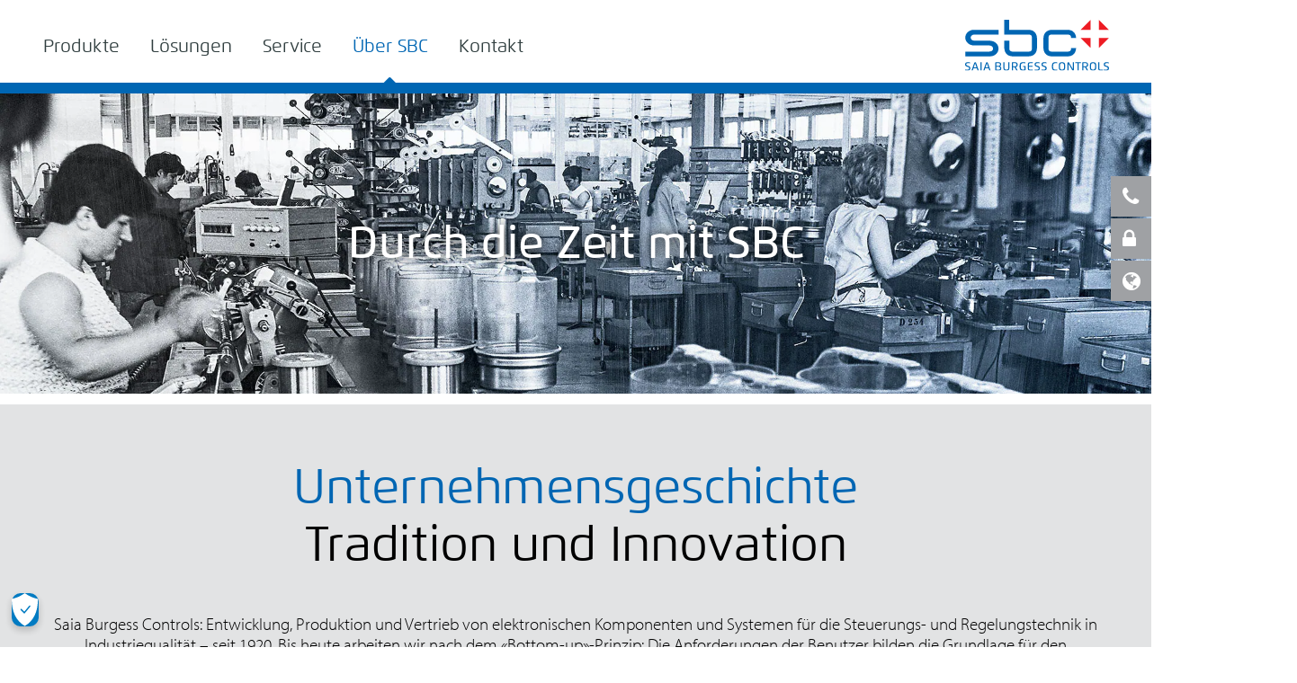

--- FILE ---
content_type: text/html; charset=utf-8
request_url: https://www.saia-pcd.com/de-ch/ueber-sbc/das-unternehmen/geschichte/?type=
body_size: 12383
content:
<!DOCTYPE html>
<html lang="de_CH" dir="ltr" class="no-js">
<meta http-equiv="X-UA-Compatible" content="IE=edge,chrome=1">

<meta charset="utf-8">
<!-- 
	programmed by NETCASE (info [aet] netcase [dot] ch)

	This website is powered by TYPO3 - inspiring people to share!
	TYPO3 is a free open source Content Management Framework initially created by Kasper Skaarhoj and licensed under GNU/GPL.
	TYPO3 is copyright 1998-2018 of Kasper Skaarhoj. Extensions are copyright of their respective owners.
	Information and contribution at https://typo3.org/
-->




<meta name="generator" content="TYPO3 CMS">
<meta name="viewport" content="initial-scale=1,user-scalable=no,maximum-scale=1,width=device-width">
<meta name="google" content="notranslate">
<meta name="apple-mobile-web-app-capable" content="no">
<meta name="author" content="Saia Burgess Controls AG">
<meta name="author_email" content="info@saia-pcd.com">


<link rel="stylesheet" type="text/css" href="https://assets.prod.dev.saia-pcd.com/build/@marketing-website/css/main.css" media="all">
<link rel="stylesheet" type="text/css" href="/typo3conf/ext/nctemplate/Resources/Public/Css/styles.css?1765873329" media="all">



<script src="/typo3conf/ext/nctemplate/Resources/Public/JavaScript/header.min.js?1723011282" type="text/javascript"></script>
<script src="https://assets.prod.dev.saia-pcd.com/build/@marketing-website/js/main.js" type="text/javascript"></script>
<script src="https://app-sjn.marketo.com/js/forms2/js/forms2.min.js" type="text/javascript"></script>




<!-- Global site tag (gtag.js) - Google Analytics -->
<script async src="https://www.googletagmanager.com/gtag/js?id=UA-177564821-6"></script>

<!-- For Working Flickity Slider -->
<link rel="stylesheet" href="https://unpkg.com/flickity@2/dist/flickity.min.css">
<script src="https://unpkg.com/flickity@2/dist/flickity.pkgd.min.js"></script>
<!-- Do Not remove -->


<script>
window.dataLayer = window.dataLayer || [];
function gtag(){dataLayer.push(arguments);}
gtag('js', new Date());
gtag('config', 'UA-177564821-6');
</script>
<!-- END Global site tag (gtag.js) - Google Analytics -->            <!-- Google Tag Manager -->
            <script>(function(w,d,s,l,i){w[l]=w[l]||[];w[l].push({'gtm.start':
                new Date().getTime(),event:'gtm.js'});var f=d.getElementsByTagName(s)[0],
                j=d.createElement(s),dl=l!='dataLayer'?'&l='+l:'';j.async=true;j.src=
                'https://www.googletagmanager.com/gtm.js?id='+i+dl;f.parentNode.insertBefore(j,f);
            })(window,document,'script','dataLayer','GTM-5PH29ZZ');</script>
        <!-- End Google Tag Manager --><title page-title>Geschichte - SBC</title><link rel="next" href="/de-ch/ueber-sbc/das-unternehmen/sbc-und-honeywell/" /><link rel="apple-touch-icon" sizes="57x57" href="/favicons/apple-touch-icon-57x57.png">
<link rel="apple-touch-icon" sizes="60x60" href="/favicons/apple-touch-icon-60x60.png">
<link rel="apple-touch-icon" sizes="72x72" href="/favicons/apple-touch-icon-72x72.png">
<link rel="apple-touch-icon" sizes="76x76" href="/favicons/apple-touch-icon-76x76.png">
<link rel="apple-touch-icon" sizes="114x114" href="/favicons/apple-touch-icon-114x114.png">
<link rel="apple-touch-icon" sizes="120x120" href="/favicons/apple-touch-icon-120x120.png">
<link rel="apple-touch-icon" sizes="144x144" href="/favicons/apple-touch-icon-144x144.png">
<link rel="apple-touch-icon" sizes="152x152" href="/favicons/apple-touch-icon-152x152.png">
<link rel="apple-touch-icon" sizes="180x180" href="/favicons/apple-touch-icon-180x180.png">
<link rel="icon" type="image/png" href="/favicons/favicon-32x32.png" sizes="32x32">
<link rel="icon" type="image/png" href="/favicons/favicon-194x194.png" sizes="194x194">
<link rel="icon" type="image/png" href="/favicons/favicon-96x96.png" sizes="96x96">
<link rel="icon" type="image/png" href="/favicons/android-chrome-192x192.png" sizes="192x192">
<link rel="icon" type="image/png" href="/favicons/favicon-16x16.png" sizes="16x16">
<link rel="manifest" href="/favicons/manifest.json">
<link rel="mask-icon" href="/favicons/safari-pinned-tab.svg" color="#ed1c24">
<link rel="shortcut icon" href="/favicons/favicon.ico">
<meta name="msapplication-TileColor" content="#ffffff">
<meta name="msapplication-TileImage" content="/favicons/mstile-144x144.png">
<meta name="msapplication-config" content="/favicons/browserconfig.xml">
<meta name="theme-color" content="#ffffff">
<meta index-directive=""><link rel="alternate" href=https://www.saia-pcd.com/en-gb/about-sbc/history/ hreflang=en-GB /> <link rel="alternate" href=https://www.saia-pcd.com/de-ch/ueber-sbc/das-unternehmen/geschichte/ hreflang=de-CH /> <link rel="alternate" href=https://www.saia-pcd.com/fr-ch/a-propos-de-sbc/lentreprise/histoire-de-lentreprise/ hreflang=fr-CH /> <link rel="alternate" href=https://www.saia-pcd.com/it-ch/chi-siamo/lazienda/storia/ hreflang=it-CH /> <link rel="alternate" href=https://www.saia-pcd.com/de-de/ueber-sbc/das-unternehmen/geschichte/ hreflang=de-DE /> <link rel="alternate" href=https://www.saia-pcd.com/de-at/ueber-sbc/das-unternehmen/geschichte/ hreflang=de-AT /> <link rel="alternate" href=https://www.saia-pcd.com/fr-fr/a-propos-de-sbc/lentreprise/histoire-de-lentreprise/ hreflang=fr-FR /> <link rel="alternate" href=https://www.saia-pcd.com/nl-nl/over-sbc/het-bedrijf/geschiedenis/ hreflang=nl-NL /> <link rel="alternate" href=https://www.saia-pcd.com/it-it/chi-siamo/lazienda/storia/ hreflang=it-IT /> <link rel="alternate" href=https://www.saia-pcd.com/nl-be/over-sbc/het-bedrijf/geschiedenis/ hreflang=nl-BE /> <link rel="alternate" href=https://www.saia-pcd.com/fr-be/a-propos-de-sbc/lentreprise/histoire-de-lentreprise/ hreflang=fr-BE /> <link rel="alternate" href=https://www.saia-pcd.com/fr-lu/a-propos-de-sbc/lentreprise/histoire-de-lentreprise/ hreflang=fr-LU /> <link rel="alternate" href=https://www.saia-pcd.com/de-lu/ueber-sbc/das-unternehmen/geschichte/ hreflang=de-LU /> <!-- HTML5 Shim and Respond.js IE8 support of HTML5 elements and media queries -->
<!-- WARNING: Respond.js doesn't work if you view the page via file:// -->
<!--[if lt IE 9]>
<script src="https://oss.maxcdn.com/html5shiv/3.7.3/html5shiv.min.js"></script>
<script src="https://oss.maxcdn.com/respond/1.4.2/respond.min.js"></script>
<![endif]--><script type="text/javascript">
    var apiBaseUrl = 'https://api.saia-pcd.com/';
    //flexslider strict mode bug https://github.com/woothemes/FlexSlider/issues/1495
    var altText;

    // Language fallback configuration for API content and static translations
    const globalConfig = {
        fileRouterService: 'https://file-router-service.prod.dev.saia-pcd.com/',
        services: {
            fileRouterService: 'https://file-router-service.prod.dev.saia-pcd.com/',
            fileStorageService: 'https://file-storage-service.prod.dev.saia-pcd.com/',
            documentService: 'https://document-service.prod.dev.saia-pcd.com/',
            languageService: 'https://language-service.prod.dev.saia-pcd.com/',
            legacyApi: 'https://api.saia-pcd.com/',
            renderingService: 'https://marketing-website-rendering-service.prod.dev.saia-pcd.com/',
            faqService: 'https://faq-service.prod.dev.saia-pcd.com/',
        },
        marketo: {
            apiKey: '819-RJX-265'
        }
    };
</script><script type="text/javascript">var userObject;</script><script>
    (function(d) { var config = { kitId: 'bbj0gya', scriptTimeout: 3000, async: true }, h=d.documentElement,t=setTimeout(function(){h.className=h.className.replace(/\bwf-loading\b/g,"")+" wf-inactive";},config.scriptTimeout),tk=d.createElement("script"),f=false,s=d.getElementsByTagName("script")[0],a;h.className+=" wf-loading";tk.src='https://use.typekit.net/'+config.kitId+'.js';tk.async=true;tk.onload=tk.onreadystatechange=function(){a=this.readyState;if(f||a&&a!="complete"&&a!="loaded")return;f=true;clearTimeout(t);try{Typekit.load(config)}catch(e){}};s.parentNode.insertBefore(tk,s) })(document);
</script><base href="/undefined/" >


<script>(window.BOOMR_mq=window.BOOMR_mq||[]).push(["addVar",{"rua.upush":"false","rua.cpush":"true","rua.upre":"false","rua.cpre":"false","rua.uprl":"false","rua.cprl":"false","rua.cprf":"false","rua.trans":"SJ-8f31fbb8-fc92-4e07-b623-86c0d801fd2f","rua.cook":"false","rua.ims":"false","rua.ufprl":"false","rua.cfprl":"true","rua.isuxp":"false","rua.texp":"norulematch","rua.ceh":"false","rua.ueh":"false","rua.ieh.st":"0"}]);</script>
<script>!function(){function o(n,i){if(n&&i)for(var r in i)i.hasOwnProperty(r)&&(void 0===n[r]?n[r]=i[r]:n[r].constructor===Object&&i[r].constructor===Object?o(n[r],i[r]):n[r]=i[r])}try{var n=decodeURIComponent("%7B%22secure_cookie%22%3A%20true%7D");if(n.length>0&&window.JSON&&"function"==typeof window.JSON.parse){var i=JSON.parse(n);void 0!==window.BOOMR_config?o(window.BOOMR_config,i):window.BOOMR_config=i}}catch(r){window.console&&"function"==typeof window.console.error&&console.error("mPulse: Could not parse configuration",r)}}();</script>
                              <script>!function(a){var e="https://s.go-mpulse.net/boomerang/",t="addEventListener";if("False"=="True")a.BOOMR_config=a.BOOMR_config||{},a.BOOMR_config.PageParams=a.BOOMR_config.PageParams||{},a.BOOMR_config.PageParams.pci=!0,e="https://s2.go-mpulse.net/boomerang/";if(window.BOOMR_API_key="398B6-25F2T-E567R-MVR67-T9FVH",function(){function n(e){a.BOOMR_onload=e&&e.timeStamp||(new Date).getTime()}if(!a.BOOMR||!a.BOOMR.version&&!a.BOOMR.snippetExecuted){a.BOOMR=a.BOOMR||{},a.BOOMR.snippetExecuted=!0;var i,_,o,r=document.createElement("iframe");if(a[t])a[t]("load",n,!1);else if(a.attachEvent)a.attachEvent("onload",n);r.src="javascript:void(0)",r.title="",r.role="presentation",(r.frameElement||r).style.cssText="width:0;height:0;border:0;display:none;",o=document.getElementsByTagName("script")[0],o.parentNode.insertBefore(r,o);try{_=r.contentWindow.document}catch(O){i=document.domain,r.src="javascript:var d=document.open();d.domain='"+i+"';void(0);",_=r.contentWindow.document}_.open()._l=function(){var a=this.createElement("script");if(i)this.domain=i;a.id="boomr-if-as",a.src=e+"398B6-25F2T-E567R-MVR67-T9FVH",BOOMR_lstart=(new Date).getTime(),this.body.appendChild(a)},_.write("<bo"+'dy onload="document._l();">'),_.close()}}(),"".length>0)if(a&&"performance"in a&&a.performance&&"function"==typeof a.performance.setResourceTimingBufferSize)a.performance.setResourceTimingBufferSize();!function(){if(BOOMR=a.BOOMR||{},BOOMR.plugins=BOOMR.plugins||{},!BOOMR.plugins.AK){var e="true"=="true"?1:0,t="",n="ck7brfixhwvps2ljlxha-f-eeee1e5c3-clientnsv4-s.akamaihd.net",i="false"=="true"?2:1,_={"ak.v":"39","ak.cp":"958854","ak.ai":parseInt("606883",10),"ak.ol":"0","ak.cr":9,"ak.ipv":4,"ak.proto":"h2","ak.rid":"391c000","ak.r":47376,"ak.a2":e,"ak.m":"a","ak.n":"essl","ak.bpcip":"18.190.24.0","ak.cport":48654,"ak.gh":"23.200.85.105","ak.quicv":"","ak.tlsv":"tls1.3","ak.0rtt":"","ak.0rtt.ed":"","ak.csrc":"-","ak.acc":"","ak.t":"1768512974","ak.ak":"hOBiQwZUYzCg5VSAfCLimQ==CF3La206vQzeEFWCkH7sWY1f+vXsKC7M+iGfvrlyvpgCK3mLGpZhBQKr8k1SKKl61N5cxrRpjITGP8DhOTFzNhLIeEUXrUXSQrVpPFB/[base64]/63NRGF5E8vTrnJUr8mmT++nKqKT1zV+sxnvixcidoZoUq99t9kRatFdwToR5A76wc0k/0qFbrjskeKR/kqKnScBWj5osJiX1/dxdwVR0=","ak.pv":"114","ak.dpoabenc":"","ak.tf":i};if(""!==t)_["ak.ruds"]=t;var o={i:!1,av:function(e){var t="http.initiator";if(e&&(!e[t]||"spa_hard"===e[t]))_["ak.feo"]=void 0!==a.aFeoApplied?1:0,BOOMR.addVar(_)},rv:function(){var a=["ak.bpcip","ak.cport","ak.cr","ak.csrc","ak.gh","ak.ipv","ak.m","ak.n","ak.ol","ak.proto","ak.quicv","ak.tlsv","ak.0rtt","ak.0rtt.ed","ak.r","ak.acc","ak.t","ak.tf"];BOOMR.removeVar(a)}};BOOMR.plugins.AK={akVars:_,akDNSPreFetchDomain:n,init:function(){if(!o.i){var a=BOOMR.subscribe;a("before_beacon",o.av,null,null),a("onbeacon",o.rv,null,null),o.i=!0}return this},is_complete:function(){return!0}}}}()}(window);</script></head>
<body class="sbc">

<!-- Google Tag Manager (noscript) -->
<noscript>
    <iframe src="https://www.googletagmanager.com/ns.html?id=GTM-5PH29ZZ" height="0" width="0" style="display:none;visibility:hidden"></iframe>
</noscript>
<!-- End Google Tag Manager (noscript) -->
<!-- OneTrust Cookies Consent Notice start for saia-pcd.com -->
    <script type="text/javascript" src="https://cdn.cookielaw.org/consent/d03c0f56-5ec1-43f4-b84e-be6c729cf4ce/OtAutoBlock.js" ></script>
    <script src="https://cdn.cookielaw.org/scripttemplates/otSDKStub.js" data-document-language="true" type="text/javascript" charset="UTF-8" data-domain-script="d03c0f56-5ec1-43f4-b84e-be6c729cf4ce" ></script>
    <script type="text/javascript">
        function OptanonWrapper() {
        //
    }
    </script>
<!-- OneTrust Cookies Consent Notice end for saia-pcd.com -->

<header class="my-row">
    <div class="container">
        <div class="row">
            <div class="col-sm-9 my-col">
                <div>
                    <div class="mobile-bars hidden"><i class="fa fa-bars"></i></div>
                    <nav>
                        <ul class="top-level-navigation"><li class="product-navigation-root" ><span class="menu-arrow hidden-sm hidden-md hidden-lg"></span><a href="/de-ch/produkte/">Produkte</a><div class="container" sbc-product-navigation></div></li><li><span class="menu-arrow hidden-sm hidden-md hidden-lg"></span><a href="/de-ch/loesungen/">Lösungen</a><div class="container">
					<div class="row">
						<div class="col-sm-12">
							<ul class="level-two-navigation flexcontainer"><li class="highlight-button" ><a href="/de-ch/loesungen/reference-finder/">Reference Finder</a></li><li><span class="menu-arrow hidden-sm hidden-md hidden-lg"></span><a href="/de-ch/loesungen/mehrwerte/">Mehrwerte</a><ul class="level-three-navigation"><li><span class="menu-arrow hidden-sm hidden-md hidden-lg"></span><a href="/de-ch/loesungen/mehrwerte/cybersicherheit/">Cybersicherheit</a><ul class="level-four-navigation hidden-sm hidden-md hidden-lg"><li><a href="/de-ch/loesungen/mehrwerte/cybersicherheit/qronox/">Qronox</a></li></ul></li><li><a href="/de-ch/loesungen/mehrwerte/industrielle-qualitaet/">Industrielle Qualität</a></li><li><a href="/de-ch/loesungen/mehrwerte/modulare-erweiterbarkeit/">Modulare Erweiterbarkeit</a></li><li><a href="/de-ch/loesungen/mehrwerte/portfolio/">Portfolio</a></li></ul></li><li><span class="menu-arrow hidden-sm hidden-md hidden-lg"></span><a href="/de-ch/loesungen/gesunde-gebaeude/">Gesunde Gebäude</a><ul class="level-three-navigation"><li><a href="/de-ch/loesungen/gesunde-gebaeude/hb-einfuehrung/">HB-Einführung</a></li><li><a href="/de-ch/loesungen/gesunde-gebaeude/bildung/">Bildung</a></li><li><a href="/de-ch/loesungen/gesunde-gebaeude/gesundheitswesen/">Gesundheitswesen</a></li><li><a href="/de-ch/loesungen/gesunde-gebaeude/beleuchtung/">Beleuchtung</a></li></ul></li><li><span class="menu-arrow hidden-sm hidden-md hidden-lg"></span><a href="/de-ch/loesungen/gebaeudeautomation/">Gebäudeautomation</a><ul class="level-three-navigation"><li><a href="/de-ch/loesungen/gebaeudeautomation/heizunglueftungklima-hlk/">Heizung/Lüftung/Klima (HLK)</a></li><li><a href="/de-ch/loesungen/gebaeudeautomation/raumautomation/">Raumautomation</a></li><li><a href="/de-ch/loesungen/gebaeudeautomation/elektroverteilung/">Elektroverteilung</a></li><li><a href="/de-ch/loesungen/gebaeudeautomation/sicherheit-und-schutz/">Sicherheit und Schutz</a></li><li><a href="/de-ch/loesungen/gebaeudeautomation/rechenzentrum/">Rechenzentrum</a></li></ul></li><li><span class="menu-arrow hidden-sm hidden-md hidden-lg"></span><a href="/de-ch/loesungen/infrastruktur/">Infrastruktur</a><ul class="level-three-navigation"><li><a href="/de-ch/loesungen/infrastruktur/tunnel/">Tunnel</a></li><li><a href="/de-ch/loesungen/infrastruktur/verkehr/">Verkehr</a></li><li><a href="/de-ch/loesungen/infrastruktur/energieproduktion-verteilung/">Energieproduktion/-verteilung</a></li><li><a href="/de-ch/loesungen/infrastruktur/fernwaermefernkaelte/">Fernwärme/Fernkälte</a></li><li><a href="/de-ch/loesungen/infrastruktur/wasser/">Wasser</a></li><li><a href="/de-ch/loesungen/infrastruktur/fernsteuerung-und-zugriff/">Fernsteuerung und -zugriff</a></li><li><a href="/de-ch/loesungen/infrastruktur/schulbau/">Schulbau</a></li></ul></li><li><span class="menu-arrow hidden-sm hidden-md hidden-lg"></span><a href="/de-ch/loesungen/energie/">Energie</a><ul class="level-three-navigation"><li><a href="/de-ch/loesungen/energie/erfassung/">Erfassung</a></li><li><a href="/de-ch/loesungen/energie/monitoring/">Monitoring</a></li></ul></li><li><span class="menu-arrow hidden-sm hidden-md hidden-lg"></span><a href="/de-ch/loesungen/hospitality/">Hospitality</a><ul class="level-three-navigation"><li><a href="/de-ch/loesungen/hospitality/schiffsbau/">Schiffsbau</a></li><li><a href="/de-ch/loesungen/hospitality/hotel/">Hotel</a></li></ul></li><li><span class="menu-arrow hidden-sm hidden-md hidden-lg"></span><a href="/de-ch/loesungen/oem/">OEM</a><ul class="level-three-navigation"><li><a href="/de-ch/loesungen/oem/hlk/">HLK</a></li><li><a href="/de-ch/loesungen/oem/industrie/">Industrie</a></li></ul></li></ul>
						</div>
					</div>
				</div></li><li><span class="menu-arrow hidden-sm hidden-md hidden-lg"></span><a href="/de-ch/service/">Service</a><div class="container">
					<div class="row">
						<div class="col-sm-12">
							<ul class="level-two-navigation flexcontainer"><li class="highlight-button" ><a href="https://www.sbc-support.com/de/product-index/" target="_blank">Technischer Support</a></li><li><span class="menu-arrow hidden-sm hidden-md hidden-lg"></span><a href="/de-ch/service/informationsmaterial/">Informationsmaterial</a><ul class="level-three-navigation"><li><a href="/de-ch/service/informationsmaterial/systemkatalog/">Systemkatalog</a></li><li><a href="/de-ch/service/informationsmaterial/phase-out-produkte/">Phase-Out-Produkte</a></li><li><a href="/de-ch/service/informationsmaterial/repair-phase-produkte/">Repair-Phase-Produkte</a></li><li><a href="/de-ch/service/informationsmaterial/newsletter/">Newsletter</a></li></ul></li><li><a href="/de-ch/service/veranstaltungen/">Veranstaltungen</a></li><li><a href="https://partner.saia-pcd.com/" target="_blank">Partnerportal</a></li><li><a href="/de-ch/service/presse/">Presse</a></li></ul>
						</div>
					</div>
				</div></li><li class="active"><span class="menu-arrow hidden-sm hidden-md hidden-lg"></span><a href="/de-ch/ueber-sbc/">Über SBC</a><div class="container">
					<div class="row">
						<div class="col-sm-12">
							<ul class="level-two-navigation flexcontainer"><li class="highlight-container"><a href="/de-ch/ueber-sbc/highlight-container/">Highlight-Container</a><ul class="level-three-navigation"><li class="highlight-button" ><a href="/de-ch/ueber-sbc/kontakt/">Kontakt</a></li><li class="highlight-button" ><a href="/de-ch/ueber-sbc/partner-werden/">Partner werden</a></li></ul></li><li class="active"><span class="menu-arrow hidden-sm hidden-md hidden-lg"></span><a href="/de-ch/ueber-sbc/das-unternehmen/">Das Unternehmen</a><ul class="level-three-navigation"><li><a href="/de-ch/ueber-sbc/das-unternehmen/positionierung/">Positionierung</a></li><li><a href="/de-ch/ueber-sbc/das-unternehmen/transparent-offen/">Transparent & offen</a></li><li><a href="/de-ch/ueber-sbc/das-unternehmen/geschaeftsmodell/">Geschäftsmodell</a></li><li><a href="/de-ch/ueber-sbc/das-unternehmen/designed-in-switzerland/">Designed in Switzerland</a></li><li><a href="/de-ch/ueber-sbc/das-unternehmen/sbc-und-honeywell/">SBC und Honeywell</a></li><li class="active"><a href="/de-ch/ueber-sbc/das-unternehmen/geschichte/">Geschichte</a></li></ul></li><li><span class="menu-arrow hidden-sm hidden-md hidden-lg"></span><a href="/de-ch/ueber-sbc/niederlassungen/">Niederlassungen</a><ul class="level-three-navigation"><li><a href="/de-ch/ueber-sbc/niederlassungen/schweiz/">Schweiz</a></li><li><a href="/de-ch/ueber-sbc/niederlassungen/deutschland/">Deutschland</a></li><li><span class="menu-arrow hidden-sm hidden-md hidden-lg"></span><a href="/de-ch/ueber-sbc/niederlassungen/oesterreich/">Österreich</a><ul class="level-four-navigation hidden-sm hidden-md hidden-lg"><li><a href="/de-ch/ueber-sbc/niederlassungen/oesterreich/systempartner/">Systempartner</a></li></ul></li><li><a href="/de-ch/ueber-sbc/niederlassungen/frankreich/">Frankreich</a></li><li><a href="/de-ch/ueber-sbc/niederlassungen/niederlande/">Niederlande</a></li><li><span class="menu-arrow hidden-sm hidden-md hidden-lg"></span><a href="/de-ch/ueber-sbc/niederlassungen/italien/">Italien</a><ul class="level-four-navigation hidden-sm hidden-md hidden-lg"><li><a href="/de-ch/ueber-sbc/niederlassungen/italien/fiera-h2o-bologna-1719-ottobre-2018/">Fiera H2O-Bologna 17/19 Ottobre 2018</a></li></ul></li><li><a href="/de-ch/ueber-sbc/niederlassungen/luxembourg/">Luxembourg</a></li><li><a href="/de-ch/ueber-sbc/niederlassungen/belgien/">Belgien</a></li></ul></li></ul>
						</div>
					</div>
				</div></li><li class="highlight-button" ><a href="/de-ch/kontakt/">Kontakt</a></li></ul>
                    </nav>
                </div>
            </div>

            <div class="col-sm-3 my-col">
                <div class="logo">
                    <h1>
                      <a href="/de-ch/"><img src="/typo3conf/ext/nctemplate/Resources/Public/Images/logo_sbc.svg" alt="SBC Logo"/></a>
                    </h1>
                </div>
            </div>
        </div>
    </div>
</header>


<!-- main -->
<main class="my-row ">
    <!-- <back-to-top></back-to-top> -->
    <div id="backToTop"></div>

    <div class="main-wrapper">
        <div>
            <!-- side panel -->
            <div id="sidePanelContent" style="display:none">

    <div class="fixed-activity">
        <ul>
            <side-navigation-element icon-class="phone" label="Contact" target="panel-contact"></side-navigation-element>
            <!--
            Temporary hide events in side navigation https://github.com/saia-burgess-controls/website-issues/issues/209
            <side-navigation-element icon-class="verna" label="Events" target="panel-events"></side-navigation-element>
            -->
            
                    <side-navigation-element icon-class="lock" label="Login" target="panel-login"></side-navigation-element>
                
            
                <side-navigation-element icon-class="globe" label="Languages" target="panel-language"></side-navigation-element>
            
            
        </ul>
    </div>

    <div class="side-panel-content clearfix section-row">

        <div class="container">

            <side-navigation-content id="panel-contact">
                <h4>
                    <i class="fa fa-phone fa-fw" aria-hidden="true"></i>
                    <span>Contact</span>
                </h4>
                <locator-side-navigation-contact></locator-side-navigation-contact>
            </side-navigation-content>

            <!--
            Temporary hide events in side navigation https://github.com/saia-burgess-controls/website-issues/issues/209
            <side-navigation-content id="panel-events">
                <h4>
                    <i class="fa fa-calendar fa-fw" aria-hidden="true"></i>
                    <span>Events</span>
                    
<div id="c2557">
	

    



	
	

	


</div>

                </h4>
            </side-navigation-content>
            -->

            <div id="panel-login">
                
<div id="c144">
	

    



	
	<div class="tx-ncacluseradapter">
    
    <h4>
        <i class="fa fa-lock fa-fw" aria-hidden="true"></i>
        <span>Login</span>
    </h4>

    


    <div class="slide-panel-main-content clearfix">
        <div class="panel-form login-form clearfix">
            
            <form role="form" name="user" class="site-form sbc-login clearfix" id="sbc-typo3-login-form" action="/nc/de-ch/ueber-sbc/das-unternehmen/geschichte/login/loggedIn/" method="post">
<div>
<input type="hidden" name="tx_ncacluseradapter_login[__referrer][@extension]" value="Ncacluseradapter" />
<input type="hidden" name="tx_ncacluseradapter_login[__referrer][@vendor]" value="NETCASE" />
<input type="hidden" name="tx_ncacluseradapter_login[__referrer][@controller]" value="User" />
<input type="hidden" name="tx_ncacluseradapter_login[__referrer][@action]" value="login" />
<input type="hidden" name="tx_ncacluseradapter_login[__referrer][arguments]" value="YTowOnt9a94db35e053062f538f421ac680430147c102f41" />
<input type="hidden" name="tx_ncacluseradapter_login[__referrer][@request]" value="a:4:{s:10:&quot;@extension&quot;;s:16:&quot;Ncacluseradapter&quot;;s:11:&quot;@controller&quot;;s:4:&quot;User&quot;;s:7:&quot;@action&quot;;s:5:&quot;login&quot;;s:7:&quot;@vendor&quot;;s:7:&quot;NETCASE&quot;;}1c9fb7c3b7b5d83e82d3da272070aa5979e5f016" />
<input type="hidden" name="tx_ncacluseradapter_login[__trustedProperties]" value="a:1:{s:4:&quot;user&quot;;a:2:{s:8:&quot;username&quot;;i:1;s:8:&quot;password&quot;;i:1;}}e9889fbb0e402d1e80d8c200e09d32c5dd0145f4" />
</div>

              <div class="field-row">
                <div class="form-input-row name-input--login">
                    <input placeholder="Username" class="form-input" type="text" name="tx_ncacluseradapter_login[user][username]" />
                </div>
                <div class="form-input-row pw-input--login">
                    <input placeholder="Password" class="form-input" type="password" name="tx_ncacluseradapter_login[user][password]" />
                </div>
                <button class="form-submit site-button" type="submit" name="" value="">Login</button>
                <a class="internal-link site-button pull-text-left reset-pw" href="/de-ch/user-section/edit/e/resetPassword/cHash/7eddaf5801ba948bc62582b2fda4be19/">Reset Password</a>
              </div>
            </form>
        </div>
    </div>

</div>


	


</div>

            </div>

            
                <side-navigation-content id="panel-language">
                    <h4>
                        <i class="fa fa-globe fa-fw"></i>
                        <span>Languages</span>
                    </h4>
                    <div class="slide-panel-main-content clearfix" switch-language>
                        <ul class="clearfix"><li><span>Swiss</span><ul><li class="active"><a href="/de-ch/ueber-sbc/das-unternehmen/geschichte/?type=" data-language-id="1">Deutsch</a></li><li><a href="/fr-ch/a-propos-de-sbc/lentreprise/histoire-de-lentreprise/?type=" data-language-id="2">Français</a></li><li><a href="/it-ch/chi-siamo/lazienda/storia/?type=" data-language-id="3">Italiano</a></li></ul></li><li><span>Deutschland</span><ul><li><a href="/de-de/ueber-sbc/das-unternehmen/geschichte/?type=" data-language-id="4">Deutsch</a></li></ul></li><li><span>Österreich</span><ul><li><a href="/de-at/ueber-sbc/das-unternehmen/geschichte/?type=" data-language-id="5">Deutsch</a></li></ul></li><li><span>France</span><ul><li><a href="/fr-fr/a-propos-de-sbc/lentreprise/histoire-de-lentreprise/?type=" data-language-id="6">Français</a></li></ul></li><li><span>Nederland</span><ul><li><a href="/nl-nl/over-sbc/het-bedrijf/geschiedenis/?type=" data-language-id="7">Nederlands</a></li></ul></li><li><span>Italia</span><ul><li><a href="/it-it/chi-siamo/lazienda/storia/?type=" data-language-id="8">Italiano</a></li></ul></li><li><span>Belgium</span><ul><li><a href="/nl-be/over-sbc/het-bedrijf/geschiedenis/?type=" data-language-id="11">Nederlands</a></li><li><a href="/fr-be/a-propos-de-sbc/lentreprise/histoire-de-lentreprise/?type=" data-language-id="12">Français</a></li></ul></li><li><span>Luxembourg</span><ul><li><a href="/fr-lu/a-propos-de-sbc/lentreprise/histoire-de-lentreprise/?type=" data-language-id="13">Français</a></li><li><a href="/de-lu/ueber-sbc/das-unternehmen/geschichte/?type=" data-language-id="14">Deutsch</a></li></ul></li><li><span>International</span><ul><li><a href="/en-gb/about-sbc/history/?type=" data-language-id="0">English</a></li></ul></li></ul>
                    </div>
                </side-navigation-content>
            
        </div>
    </div>

</div>

<!-- Modals goes here -->
<div id="modal-support" class="modal fade" tabindex="-1" role="dialog" style="display:none !important;">
    <div class="modal-dialog" role="document">
        <div class="modal-content">
             <div class="modal-header">
                <button type="button" class="close" data-dismiss="modal" aria-label="Close"></button>
             </div>
             <div class="modal-body">
                <div class="site-form clearfix">
                    <form>
                        <fieldset>
                            <h3>Sie wechseln jetzt zur Supportseite</h3>
                            <div class="field-row">
                                <multioption-dropdown
                                    label="Ich bin der Titel"
                                    elements="[
                                            {
                                                label: 'foo',
                                                active: false
                                            },
                                            {
                                                label: 'foo2',
                                                active: false
                                            },
                                            {
                                                label: 'foo3',
                                                active: false
                                            },
                                             {
                                                label: 'foo4',
                                                active: false
                                            },
                                             {
                                                label: 'foo5',
                                                active: false
                                            }
                                          ]">
                                </multioption-dropdown>
                            </div>
                            <button type="submit" class="form-submit">Los gehts</button>
                        </fieldset>
                    </form>
                </div>
            </div>
        </div>
    </div>
</div>




<!-- Please do not remove this element again, otherwise we will not have access to localized links from certain Angular componments -->
<div class="hide-element" id="native-language-selector">
    <ul class="clearfix"><li><span>Swiss</span><ul><li class="active"><a href="/de-ch/ueber-sbc/das-unternehmen/geschichte/?type=" data-language-id="1">Deutsch</a></li><li><a href="/fr-ch/a-propos-de-sbc/lentreprise/histoire-de-lentreprise/?type=" data-language-id="2">Français</a></li><li><a href="/it-ch/chi-siamo/lazienda/storia/?type=" data-language-id="3">Italiano</a></li></ul></li><li><span>Deutschland</span><ul><li><a href="/de-de/ueber-sbc/das-unternehmen/geschichte/?type=" data-language-id="4">Deutsch</a></li></ul></li><li><span>Österreich</span><ul><li><a href="/de-at/ueber-sbc/das-unternehmen/geschichte/?type=" data-language-id="5">Deutsch</a></li></ul></li><li><span>France</span><ul><li><a href="/fr-fr/a-propos-de-sbc/lentreprise/histoire-de-lentreprise/?type=" data-language-id="6">Français</a></li></ul></li><li><span>Nederland</span><ul><li><a href="/nl-nl/over-sbc/het-bedrijf/geschiedenis/?type=" data-language-id="7">Nederlands</a></li></ul></li><li><span>Italia</span><ul><li><a href="/it-it/chi-siamo/lazienda/storia/?type=" data-language-id="8">Italiano</a></li></ul></li><li><span>Belgium</span><ul><li><a href="/nl-be/over-sbc/het-bedrijf/geschiedenis/?type=" data-language-id="11">Nederlands</a></li><li><a href="/fr-be/a-propos-de-sbc/lentreprise/histoire-de-lentreprise/?type=" data-language-id="12">Français</a></li></ul></li><li><span>Luxembourg</span><ul><li><a href="/fr-lu/a-propos-de-sbc/lentreprise/histoire-de-lentreprise/?type=" data-language-id="13">Français</a></li><li><a href="/de-lu/ueber-sbc/das-unternehmen/geschichte/?type=" data-language-id="14">Deutsch</a></li></ul></li><li><span>International</span><ul><li><a href="/en-gb/about-sbc/history/?type=" data-language-id="0">English</a></li></ul></li></ul>
</div>

            <div id="sidepanel"></div>

            <!-- side panel -->

            <!-- slider -->
            
<!--Begin banner section-->
<section class="header-image my-row">

    <div class="item"><img src="/fileadmin/_processed_/7/6/csm_ueber-sbc_das-unternehmen_geschichte_1a11df7269.jpg" width="1920" height="500"   alt="ueber-sbc_das-unternehmen_geschichte.jpg" title="Durch die Zeit mit SBC" ><div class="big-slider-content full-height">
							<div class="container full-height">
								<div class="row full-height">
									<div class="col-md-12 full-height pull-text-center">
										<div class="table">
											<div class="table-cell middle-line"><h2>Durch die Zeit mit SBC</h2></div>
										</div>
									</div>
								</div>
							</div>
						</div></div>
</section>
<!--End banner section-->

            <!-- slider -->
        </div>

        <!--TYPO3SEARCH_begin-->
    </div>
    <!-- section title -->
    <section class="my-row section-row box-content-grey">
        <div class="container">
            <div class="row">
                <div class="col-sm-12 my-col">
                    <h2>Unternehmensgeschichte<span>Tradition und Innovation</span></h2>
<p><p class="tiny-text">Saia Burgess Controls: Entwicklung, Produktion und Vertrieb von elektronischen Komponenten und Systemen für die Steuerungs- und Regelungstechnik in Industriequalität – seit 1920. Bis heute arbeiten wir nach dem «Bottom-up»-Prinzip: Die Anforderungen der Benutzer bilden die Grundlage für den Entwicklungs- und Fertigungsprozess.</p></p>

                </div>
            </div>
        </div>
    </section>
    <!-- section title -->

    <!-- section content-white -->
    <section class="my-row section-row box-content-white">
        
        <div class="container inside-simple">
            <div class="row">
                <div class="col-sm-12">
                    
<div class="container-fluid two-column grid-cotainer" id="grid-container-339"
     data-navigation-title="">
    <div class="row">
        <div class="container">
            <div class="row equal-height-column">
                <div class="col-sm-8 my-col">
                    
                    
<div id="c328" class="clearfix ">
	
		

    



	
	<div class="ce-textpic ce-center ce-above">
		
			











		

		<div class="ce-bodytext clearfix light">
			
			
			<p class="tiny-text">Von ersten mechanischen Schaltapparaten zu effizienten Steuerungs- und Automationslösungen für die Integration in die IT-Systeme des 21. Jahrhunderts. Die Wurzeln von Saia Burgess Controls (SBC) reichen bis in die Anfänge des 20. Jahrhunderts zurück. 1920 wurde in Bern das Unternehmen «SAIA AG» (Société Anonyme des Interrupteurs Automatiques) gegründet. Zeitgesteuerte Schaltapparate machten nun erste automatische Steuerungssequenzen möglich. Motoren und Schalter wurden in verschiedenen Anwendungen eingesetzt und ständig weiterentwickelt. Parallel zur SAIA AG wurde 1935 in Hinckley (UK) das Unternehmen «Burgess Products Ltd» gegründet – ein Vorreiter der modernen Mikroschaltermechanik. Von 1936 bis 1986 gehörte die SAIA AG zu Landis+Gyr. 1951 zog die SAIA AG von Bern nach Murten und vergrösserte den Standort in der Bahnhofstrasse. Bereits zehn Jahre später konnte das Werk 2 an der Freiburgerstrasse bezogen werden. Im Jahr 1978 folgte schliesslich – damals unter dem Namen PCA (Programmable Controller – Generation A) – die erste Generation unserer Saia PCD Steuerungen und damit der Eintritt ins heutige Geschäftsfeld. </p>
<p class="tiny-text">1986 wurde die SAIA AG an Burgess Products Ltd verkauft. In den folgenden drei Jahren erlebte das Unternehmen zwei weitere Übernahmen von Finanzgruppen. 1989 fusionierte die Williams Holding die beiden Firmen unter dem Namen Saia Burgess. Parallel dazu kam die zweite Generation von SPS auf den Markt – die PCD (Process Control Device).</p>
<p class="tiny-text">In den folgenden Jahren wurden neue Geschäftsfelder lanciert, darunter auch die Produktion von Millionen von Schrittmotoren für die Automobilindustrie. Nach einem Management-Buyout kehrte die Führung der Firma 1996 zurück in die Schweiz. 1998 folgte darauf der Börsengang der umbenannten Saia-Burgess Electronics AG. Um das anhaltende Wachstum der Steuerungsdivision weiter zu fördern, wurde 2001 die Saia-Burgess Controls AG gegründet. Dies gab neuen Elan für weitere Innovationen, wie Web-Technologie für industrielle Steuerungen.</p>
<p class="tiny-text">2005 übernahm Johnson Electric aus Hongkong, ein global Player für kleine elektrische Antriebe, die gesamte Saia Burgess-Gruppe und integrierte innerhalb von zwei Jahren die Divisionen Industrie und Automotive in seine Strukturen. Die Saia-Burgess Controls AG blieb eine separate Einheit, fokussiert auf Steuerungen, HMIs und elektrische Zähler. Mit dem neuen Eigentümer Johnson Electric begann 2005 eine Phase hoher Investitionen in Verbindung mit zahlreichen Innovationen in den Bereichen Produktion und Logistik – und auch die Lean Production wurde eingeführt. SBC entwickelte sein Erfolgsrezept für offene kommunikative Steuerungen weiter und entschied, sich von proprietären Technologien und Protokollen wegzuentwickeln. Die Saia PCD-Steuerungen bauen systematisch auf offenen, anerkannten Standards der Industrie und IT-Welt auf. Damit wird ein höherer Investionsschutz über den ganzen Lebenszyklus einer Anlage erzielt.</p>
<p class="tiny-text">2012 übernahm Honeywell Inc. aus den USA die Saia-Burgess Controls AG und eröffnete für SBC damit neue Geschäftsperspektiven in Asien und im Mittleren Osten.</p>
<p class="tiny-text">Mit der Finanzkraft und den Möglichkeiten von Honeywell als Rückendeckung gelang SBC der nächste grosse Schritt in Richtung Digitalisierung sowie der Einstieg in stärker softwareorientierte Produkte. So brachte SBC 2017 Supervisor auf den Markt, eine skalierbare Softwareplattform zur Überwachung und Steuerung sowohl einfacher als auch komplexer HLK-Steuerungen. Darauf folgte im Jahr&nbsp;2020 ein Meilenstein in der Entwicklung: QronoX. Diese Steuerung nutzt modernste Technologie, um den Anforderungen des Marktes Rechnung zu tragen und Cyber Security nach IEC&nbsp;62443-3-3 SL3 zu gewährleisten. Erst kürzlich, im Jahr&nbsp;2021, bezog SBC seinen neuen Hauptsitz in Givisiez&nbsp;– eine moderne und komfortable neue Heimat für unser Expertenteam.</p>
<p class="tiny-text"><b>SBC – seit jeher ein Garant für höchste Qualität. </b></p>
		</div>

		
	</div>

	


</div>


                </div>
                <div class="col-sm-3 offset-sm-1 my-col place-right right-column equal-height-column">
                    <div class="sidebar typocontent equal-height-column flex-col">
                        
    <a href="/fileadmin/user_upload/about/switzerland/files/SBC-Booklet_GER.pdf" target="_blank" class="internal-link">
        Eine Reise durch die Zeit mit SBC
        
            <br><span class="button-additional-information">Booklet | PDF | GER | 4.9 MB</span>
        
    </a>


                    </div>
                </div>
            </div>
        </div>
    </div>
</div>

                </div>
            </div>
        </div>
    
    </section>
    <!-- section content-white -->

    <!-- section content-footer -->
    
    
        
        
    
    <!-- section content-footer -->

    <!--TYPO3SEARCH_end-->
</main>
<!-- main -->

<!-- footer -->
<footer class="my-row">

    <div id="backToTop"></div>

    <div class="footer-main my-row">

        <div class="container">

            <div class="row">

                <!-- footer col adresse -->
                <div class="col-sm-3 my-col footer-col">

                    <div class="footer-head">

                        <i class="fa fa-map-marker"></i>

                        <span>

                            Anschrift
                        </span>
                    </div>

                    <locator-footer-contact></locator-footer-contact>
                    <div id="footerCompanyBlock"></div>
                </div>
                <!-- footer col -->

                <!-- footer col links -->
                <div class="col-sm-3 my-col footer-col footer-links">

                    <div class="footer-head">

                        <i class="fa icon-sbc sbc-products"></i>

                        <span>

                            Produkte
                        </span>
                    </div>

                    <ul><li><a href="/de-de/produkte/#/automationsstationen">Automationsstationen</a></li><li><a href="/de-ch/produkte/#/bedienen-und-beobachten">Bedienen und Beobachten</a></li><li><a href="/de-ch/produkte/#/elektro-energiezahler">Elektro-Energiezähler</a></li><li><a href="/de-ch/produkte/#/feldgerate">Feldgeräte</a></li><li><a href="/de-ch/produkte/#/energiemanagement">Energiemanagement</a></li><li><a href="/de-ch/produkte/#/raumautomation">Raumautomation</a></li><li><a href="/de-ch/produkte/#/software">Software</a></li></ul>
                </div>
                <!-- footer col -->

                <!-- footer col links -->
                <div class="col-sm-3 my-col footer-col footer-links">

                    <div class="footer-head">

                        <i  class="fa fa-link"></i>

                        <span>

                            Links
                        </span>
                    </div>

                    <ul><li><a href="/de-ch/service/veranstaltungen/">Veranstaltungskalender</a></li><li><a href="/de-ch/service/informationsmaterial/newsletter/" target="_blank">Newsletter</a></li><li><a href="/de-ch/service/informationsmaterial/newsletter/abmelden/">Globale Abmeldung</a></li><li><a href="https://buildings.honeywell.com/us/en/support/legal/legal-documents-global" target="_blank">AGB</a></li><li><a href="/de-ch/datenschutzerklaerung/">Datenschutz</a></li><li><a href="/de-ch/impressum/">Impressum</a></li><li><a href="/de-ch/sitemap/">Sitemap</a></li><li><a href="https://www.honeywell.com" target="_blank">Honeywell Gruppe</a></li></ul>
                </div>
                <!-- footer col -->

                <!-- footer col text -->
                <div class="col-sm-3 my-col footer-col">

                    <div class="footer-head">

                        <i class="fa icon-sbc"></i>

                        <span>

                            Über SBC
                        </span>
                    </div>

                    
<div id="c35" class="clearfix ">
	
		

    



	
	<div class="ce-textpic ce-center ce-above">
		
			











		

		<div class="ce-bodytext clearfix light">
			
			
			<p class="tiny-text">Saia Burgess Controls entwickelt, fertigt und vertreibt modulare Steuerungs- und Regelungsprodukte für Gebäude, Industrie und Infrastruktur. Als Spezialist für flexible Automatisierung setzt das Unternehmen dabei auf offene Standards. </p>
		</div>

		
	</div>

	


</div>


                </div>
                <!-- footer col -->
            </div>
        </div>
    </div>

    <div class="footer-bottom my-row">

        <div class="container">

            <div class="row">

                <div class="col-sm-12">

                    <div class="footer-logo">

                        <img src="/typo3conf/ext/nctemplate/Resources/Public/Images/footer-logo.svg" width="60">
                    </div>

                    <div class="copyright">

                        <p class="tiny-text">&copy; 2026 Saia Burgess Controls</p>
                    </div>

                    <div class="sharing">

                        
<div id="c36">
	
	<a href="https://www.youtube.com/user/saiaburgesscontrols" target="_blank">
  <i class="fa fa-youtube-square"></i>
</a>
<a href="https://www.linkedin.com/company/saia-burgess-controls" target="_blank">
  <i class="fa fa-linkedin-square"></i>
</a>


	


</div>

                    </div>
                </div>
            </div>
        </div>
    </div>
</footer>

<!-- footer -->
<script src="/typo3conf/ext/nctemplate/Resources/Public/JavaScript/js/index.bundle.min.js?1765873288" type="text/javascript"></script>
<script src="/typo3conf/ext/nctemplate/Resources/Public/JavaScript/vendor.min.js?1765873329" type="text/javascript"></script>
<script src="/typo3conf/ext/nctemplate/Resources/Public/JavaScript/footer.min.js?1723011283" type="text/javascript"></script>




</body>
</html>

--- FILE ---
content_type: text/css
request_url: https://assets.prod.dev.saia-pcd.com/build/@marketing-website/css/main.css
body_size: 24807
content:
@font-face{font-family:'Flexo';src:url("https://www.saia-pcd.com/typo3conf/ext/nctemplate/Resources/Public/Fonts/flexo-regular-webfont.eot");src:url("https://www.saia-pcd.com/typo3conf/ext/nctemplate/Resources/Public/Fonts/flexo-regular-webfont.eot?#iefix") format("embedded-opentype"),url("https://www.saia-pcd.com/typo3conf/ext/nctemplate/Resources/Public/Fonts/flexo-regular-webfont.woff2") format("woff2"),url("https://www.saia-pcd.com/typo3conf/ext/nctemplate/Resources/Public/Fonts/flexo-regular-webfont.woff") format("woff"),url("https://www.saia-pcd.com/typo3conf/ext/nctemplate/Resources/Public/Fonts/flexo-regular-webfont.ttf") format("truetype"),url("https://www.saia-pcd.com/typo3conf/ext/nctemplate/Resources/Public/Fonts/flexo-regular-webfont.svg#flexoregular") format("svg");font-weight:400;font-style:normal}@font-face{font-family:'Flexo';src:url("https://www.saia-pcd.com/typo3conf/ext/nctemplate/Resources/Public/Fonts/flexo-medium-webfont.eot");src:url("https://www.saia-pcd.com/typo3conf/ext/nctemplate/Resources/Public/Fonts/flexo-medium-webfont.eot?#iefix") format("embedded-opentype"),url("https://www.saia-pcd.com/typo3conf/ext/nctemplate/Resources/Public/Fonts/flexo-medium-webfont.woff2") format("woff2"),url("https://www.saia-pcd.com/typo3conf/ext/nctemplate/Resources/Public/Fonts/flexo-medium-webfont.woff") format("woff"),url("https://www.saia-pcd.com/typo3conf/ext/nctemplate/Resources/Public/Fonts/flexo-medium-webfont.ttf") format("truetype"),url("https://www.saia-pcd.com/typo3conf/ext/nctemplate/Resources/Public/Fonts/flexo-medium-webfont.svg#flexomedium") format("svg");font-weight:600;font-style:normal}@font-face{font-family:'Flexo';src:url("https://www.saia-pcd.com/typo3conf/ext/nctemplate/Resources/Public/Fonts/flexo-bold-webfont.eot");src:url("https://www.saia-pcd.com/typo3conf/ext/nctemplate/Resources/Public/Fonts/flexo-bold-webfont.eot?#iefix") format("embedded-opentype"),url("https://www.saia-pcd.com/typo3conf/ext/nctemplate/Resources/Public/Fonts/flexo-bold-webfont.woff2") format("woff2"),url("https://www.saia-pcd.com/typo3conf/ext/nctemplate/Resources/Public/Fonts/flexo-bold-webfont.woff") format("woff"),url("https://www.saia-pcd.com/typo3conf/ext/nctemplate/Resources/Public/Fonts/flexo-bold-webfont.ttf") format("truetype"),url("https://www.saia-pcd.com/typo3conf/ext/nctemplate/Resources/Public/Fonts/flexo-bold-webfont.svg#flexobold") format("svg");font-weight:700;font-style:normal}@font-face{font-family:'Flexo';src:url("https://www.saia-pcd.com/typo3conf/ext/nctemplate/Resources/Public/Fonts/flexo-light-webfont.eot");src:url("https://www.saia-pcd.com/typo3conf/ext/nctemplate/Resources/Public/Fonts/flexo-light-webfont.eot?#iefix") format("embedded-opentype"),url("https://www.saia-pcd.com/typo3conf/ext/nctemplate/Resources/Public/Fonts/flexo-light-webfont.woff2") format("woff2"),url("https://www.saia-pcd.com/typo3conf/ext/nctemplate/Resources/Public/Fonts/flexo-light-webfont.woff") format("woff"),url("https://www.saia-pcd.com/typo3conf/ext/nctemplate/Resources/Public/Fonts/flexo-light-webfont.ttf") format("truetype"),url("https://www.saia-pcd.com/typo3conf/ext/nctemplate/Resources/Public/Fonts/flexo-light-webfont.svg#flexolight") format("svg");font-weight:200;font-style:normal}@font-face{font-family:"Font Awesome 5 Free";font-style:normal;font-weight:900;font-display:auto;src:url(https://assets.prod.dev.saia-pcd.com/@marketing-website/webfonts/fa-solid-900.eot);src:url(https://assets.prod.dev.saia-pcd.com/@marketing-website/webfonts/fa-solid-900?#iefix) format("embedded-opentype"),url(https://assets.prod.dev.saia-pcd.com/@marketing-website/webfonts/fa-solid-900.woff2) format("woff2"),url(https://assets.prod.dev.saia-pcd.com/@marketing-website/webfonts/fa-solid-900.woff) format("woff"),url(https://assets.prod.dev.saia-pcd.com/@marketing-website/webfonts/fa-solid-900.ttf) format("truetype"),url(https://assets.prod.dev.saia-pcd.com/@marketing-website/webfonts/fa-solid-900.svg#fontawesome) format("svg")}.fa,.fas{font-family:"Font Awesome 5 Free";font-weight:900}.fa,.fab,.fal,.far,.fas{-moz-osx-font-smoothing:grayscale;-webkit-font-smoothing:antialiased;display:inline-block;font-style:normal;font-variant:normal;text-rendering:auto;line-height:1}.fa-lg{font-size:1.33333em;line-height:.75em;vertical-align:-.0667em}.fa-xs{font-size:.75em}.fa-sm{font-size:.875em}.fa-1x{font-size:1em}.fa-2x{font-size:2em}.fa-3x{font-size:3em}.fa-4x{font-size:4em}.fa-5x{font-size:5em}.fa-6x{font-size:6em}.fa-7x{font-size:7em}.fa-8x{font-size:8em}.fa-9x{font-size:9em}.fa-10x{font-size:10em}.fa-fw{text-align:center;width:1.25em}.fa-ul{list-style-type:none;margin-left:2.5em;padding-left:0}.fa-ul>li{position:relative}.fa-li{left:-2em;position:absolute;text-align:center;width:2em;line-height:inherit}.fa-border{border:.08em solid #eee;border-radius:.1em;padding:.2em .25em .15em}.fa-pull-left{float:left}.fa-pull-right{float:right}.fa.fa-pull-left,.fab.fa-pull-left,.fal.fa-pull-left,.far.fa-pull-left,.fas.fa-pull-left{margin-right:.3em}.fa.fa-pull-right,.fab.fa-pull-right,.fal.fa-pull-right,.far.fa-pull-right,.fas.fa-pull-right{margin-left:.3em}.fa-spin{-webkit-animation:fa-spin 2s infinite linear;animation:fa-spin 2s infinite linear}.fa-pulse{-webkit-animation:fa-spin 1s infinite steps(8);animation:fa-spin 1s infinite steps(8)}@-webkit-keyframes fa-spin{0%{-webkit-transform:rotate(0deg);transform:rotate(0deg)}to{-webkit-transform:rotate(1turn);transform:rotate(1turn)}}@keyframes fa-spin{0%{-webkit-transform:rotate(0deg);transform:rotate(0deg)}to{-webkit-transform:rotate(1turn);transform:rotate(1turn)}}.fa-rotate-90{-ms-filter:"progid:DXImageTransform.Microsoft.BasicImage(rotation=1)";-webkit-transform:rotate(90deg);transform:rotate(90deg)}.fa-rotate-180{-ms-filter:"progid:DXImageTransform.Microsoft.BasicImage(rotation=2)";-webkit-transform:rotate(180deg);transform:rotate(180deg)}.fa-rotate-270{-ms-filter:"progid:DXImageTransform.Microsoft.BasicImage(rotation=3)";-webkit-transform:rotate(270deg);transform:rotate(270deg)}.fa-flip-horizontal{-ms-filter:"progid:DXImageTransform.Microsoft.BasicImage(rotation=0, mirror=1)";-webkit-transform:scaleX(-1);transform:scaleX(-1)}.fa-flip-vertical{-webkit-transform:scaleY(-1);transform:scaleY(-1)}.fa-flip-both,.fa-flip-horizontal.fa-flip-vertical,.fa-flip-vertical{-ms-filter:"progid:DXImageTransform.Microsoft.BasicImage(rotation=2, mirror=1)"}.fa-flip-both,.fa-flip-horizontal.fa-flip-vertical{-webkit-transform:scale(-1);transform:scale(-1)}:root .fa-flip-both,:root .fa-flip-horizontal,:root .fa-flip-vertical,:root .fa-rotate-90,:root .fa-rotate-180,:root .fa-rotate-270{-webkit-filter:none;filter:none}.fa-stack{display:inline-block;height:2em;line-height:2em;position:relative;vertical-align:middle;width:2.5em}.fa-stack-1x,.fa-stack-2x{left:0;position:absolute;text-align:center;width:100%}.fa-stack-1x{line-height:inherit}.fa-stack-2x{font-size:2em}.fa-inverse{color:#fff}.fa-500px:before{content:"\f26e"}.fa-accessible-icon:before{content:"\f368"}.fa-accusoft:before{content:"\f369"}.fa-acquisitions-incorporated:before{content:"\f6af"}.fa-ad:before{content:"\f641"}.fa-address-book:before{content:"\f2b9"}.fa-address-card:before{content:"\f2bb"}.fa-adjust:before{content:"\f042"}.fa-adn:before{content:"\f170"}.fa-adobe:before{content:"\f778"}.fa-adversal:before{content:"\f36a"}.fa-affiliatetheme:before{content:"\f36b"}.fa-air-freshener:before{content:"\f5d0"}.fa-algolia:before{content:"\f36c"}.fa-align-center:before{content:"\f037"}.fa-align-justify:before{content:"\f039"}.fa-align-left:before{content:"\f036"}.fa-align-right:before{content:"\f038"}.fa-alipay:before{content:"\f642"}.fa-allergies:before{content:"\f461"}.fa-amazon:before{content:"\f270"}.fa-amazon-pay:before{content:"\f42c"}.fa-ambulance:before{content:"\f0f9"}.fa-american-sign-language-interpreting:before{content:"\f2a3"}.fa-amilia:before{content:"\f36d"}.fa-anchor:before{content:"\f13d"}.fa-android:before{content:"\f17b"}.fa-angellist:before{content:"\f209"}.fa-angle-double-down:before{content:"\f103"}.fa-angle-double-left:before{content:"\f100"}.fa-angle-double-right:before{content:"\f101"}.fa-angle-double-up:before{content:"\f102"}.fa-angle-down:before{content:"\f107"}.fa-angle-left:before{content:"\f104"}.fa-angle-right:before{content:"\f105"}.fa-angle-up:before{content:"\f106"}.fa-angry:before{content:"\f556"}.fa-angrycreative:before{content:"\f36e"}.fa-angular:before{content:"\f420"}.fa-ankh:before{content:"\f644"}.fa-app-store:before{content:"\f36f"}.fa-app-store-ios:before{content:"\f370"}.fa-apper:before{content:"\f371"}.fa-apple:before{content:"\f179"}.fa-apple-alt:before{content:"\f5d1"}.fa-apple-pay:before{content:"\f415"}.fa-archive:before{content:"\f187"}.fa-archway:before{content:"\f557"}.fa-arrow-alt-circle-down:before{content:"\f358"}.fa-arrow-alt-circle-left:before{content:"\f359"}.fa-arrow-alt-circle-right:before{content:"\f35a"}.fa-arrow-alt-circle-up:before{content:"\f35b"}.fa-arrow-circle-down:before{content:"\f0ab"}.fa-arrow-circle-left:before{content:"\f0a8"}.fa-arrow-circle-right:before{content:"\f0a9"}.fa-arrow-circle-up:before{content:"\f0aa"}.fa-arrow-down:before{content:"\f063"}.fa-arrow-left:before{content:"\f060"}.fa-arrow-right:before{content:"\f061"}.fa-arrow-up:before{content:"\f062"}.fa-arrows-alt:before{content:"\f0b2"}.fa-arrows-alt-h:before{content:"\f337"}.fa-arrows-alt-v:before{content:"\f338"}.fa-artstation:before{content:"\f77a"}.fa-assistive-listening-systems:before{content:"\f2a2"}.fa-asterisk:before{content:"\f069"}.fa-asymmetrik:before{content:"\f372"}.fa-at:before{content:"\f1fa"}.fa-atlas:before{content:"\f558"}.fa-atlassian:before{content:"\f77b"}.fa-atom:before{content:"\f5d2"}.fa-audible:before{content:"\f373"}.fa-audio-description:before{content:"\f29e"}.fa-autoprefixer:before{content:"\f41c"}.fa-avianex:before{content:"\f374"}.fa-aviato:before{content:"\f421"}.fa-award:before{content:"\f559"}.fa-aws:before{content:"\f375"}.fa-baby:before{content:"\f77c"}.fa-baby-carriage:before{content:"\f77d"}.fa-backspace:before{content:"\f55a"}.fa-backward:before{content:"\f04a"}.fa-bacon:before{content:"\f7e5"}.fa-balance-scale:before{content:"\f24e"}.fa-ban:before{content:"\f05e"}.fa-band-aid:before{content:"\f462"}.fa-bandcamp:before{content:"\f2d5"}.fa-barcode:before{content:"\f02a"}.fa-bars:before{content:"\f0c9"}.fa-baseball-ball:before{content:"\f433"}.fa-basketball-ball:before{content:"\f434"}.fa-bath:before{content:"\f2cd"}.fa-battery-empty:before{content:"\f244"}.fa-battery-full:before{content:"\f240"}.fa-battery-half:before{content:"\f242"}.fa-battery-quarter:before{content:"\f243"}.fa-battery-three-quarters:before{content:"\f241"}.fa-bed:before{content:"\f236"}.fa-beer:before{content:"\f0fc"}.fa-behance:before{content:"\f1b4"}.fa-behance-square:before{content:"\f1b5"}.fa-bell:before{content:"\f0f3"}.fa-bell-slash:before{content:"\f1f6"}.fa-bezier-curve:before{content:"\f55b"}.fa-bible:before{content:"\f647"}.fa-bicycle:before{content:"\f206"}.fa-bimobject:before{content:"\f378"}.fa-binoculars:before{content:"\f1e5"}.fa-biohazard:before{content:"\f780"}.fa-birthday-cake:before{content:"\f1fd"}.fa-bitbucket:before{content:"\f171"}.fa-bitcoin:before{content:"\f379"}.fa-bity:before{content:"\f37a"}.fa-black-tie:before{content:"\f27e"}.fa-blackberry:before{content:"\f37b"}.fa-blender:before{content:"\f517"}.fa-blender-phone:before{content:"\f6b6"}.fa-blind:before{content:"\f29d"}.fa-blog:before{content:"\f781"}.fa-blogger:before{content:"\f37c"}.fa-blogger-b:before{content:"\f37d"}.fa-bluetooth:before{content:"\f293"}.fa-bluetooth-b:before{content:"\f294"}.fa-bold:before{content:"\f032"}.fa-bolt:before{content:"\f0e7"}.fa-bomb:before{content:"\f1e2"}.fa-bone:before{content:"\f5d7"}.fa-bong:before{content:"\f55c"}.fa-book:before{content:"\f02d"}.fa-book-dead:before{content:"\f6b7"}.fa-book-medical:before{content:"\f7e6"}.fa-book-open:before{content:"\f518"}.fa-book-reader:before{content:"\f5da"}.fa-bookmark:before{content:"\f02e"}.fa-bowling-ball:before{content:"\f436"}.fa-box:before{content:"\f466"}.fa-box-open:before{content:"\f49e"}.fa-boxes:before{content:"\f468"}.fa-braille:before{content:"\f2a1"}.fa-brain:before{content:"\f5dc"}.fa-bread-slice:before{content:"\f7ec"}.fa-briefcase:before{content:"\f0b1"}.fa-briefcase-medical:before{content:"\f469"}.fa-broadcast-tower:before{content:"\f519"}.fa-broom:before{content:"\f51a"}.fa-brush:before{content:"\f55d"}.fa-btc:before{content:"\f15a"}.fa-bug:before{content:"\f188"}.fa-building:before{content:"\f1ad"}.fa-bullhorn:before{content:"\f0a1"}.fa-bullseye:before{content:"\f140"}.fa-burn:before{content:"\f46a"}.fa-buromobelexperte:before{content:"\f37f"}.fa-bus:before{content:"\f207"}.fa-bus-alt:before{content:"\f55e"}.fa-business-time:before{content:"\f64a"}.fa-buysellads:before{content:"\f20d"}.fa-calculator:before{content:"\f1ec"}.fa-calendar:before{content:"\f133"}.fa-calendar-alt:before{content:"\f073"}.fa-calendar-check:before{content:"\f274"}.fa-calendar-day:before{content:"\f783"}.fa-calendar-minus:before{content:"\f272"}.fa-calendar-plus:before{content:"\f271"}.fa-calendar-times:before{content:"\f273"}.fa-calendar-week:before{content:"\f784"}.fa-camera:before{content:"\f030"}.fa-camera-retro:before{content:"\f083"}.fa-campground:before{content:"\f6bb"}.fa-canadian-maple-leaf:before{content:"\f785"}.fa-candy-cane:before{content:"\f786"}.fa-cannabis:before{content:"\f55f"}.fa-capsules:before{content:"\f46b"}.fa-car:before{content:"\f1b9"}.fa-car-alt:before{content:"\f5de"}.fa-car-battery:before{content:"\f5df"}.fa-car-crash:before{content:"\f5e1"}.fa-car-side:before{content:"\f5e4"}.fa-caret-down:before{content:"\f0d7"}.fa-caret-left:before{content:"\f0d9"}.fa-caret-right:before{content:"\f0da"}.fa-caret-square-down:before{content:"\f150"}.fa-caret-square-left:before{content:"\f191"}.fa-caret-square-right:before{content:"\f152"}.fa-caret-square-up:before{content:"\f151"}.fa-caret-up:before{content:"\f0d8"}.fa-carrot:before{content:"\f787"}.fa-cart-arrow-down:before{content:"\f218"}.fa-cart-plus:before{content:"\f217"}.fa-cash-register:before{content:"\f788"}.fa-cat:before{content:"\f6be"}.fa-cc-amazon-pay:before{content:"\f42d"}.fa-cc-amex:before{content:"\f1f3"}.fa-cc-apple-pay:before{content:"\f416"}.fa-cc-diners-club:before{content:"\f24c"}.fa-cc-discover:before{content:"\f1f2"}.fa-cc-jcb:before{content:"\f24b"}.fa-cc-mastercard:before{content:"\f1f1"}.fa-cc-paypal:before{content:"\f1f4"}.fa-cc-stripe:before{content:"\f1f5"}.fa-cc-visa:before{content:"\f1f0"}.fa-centercode:before{content:"\f380"}.fa-centos:before{content:"\f789"}.fa-certificate:before{content:"\f0a3"}.fa-chair:before{content:"\f6c0"}.fa-chalkboard:before{content:"\f51b"}.fa-chalkboard-teacher:before{content:"\f51c"}.fa-charging-station:before{content:"\f5e7"}.fa-chart-area:before{content:"\f1fe"}.fa-chart-bar:before{content:"\f080"}.fa-chart-line:before{content:"\f201"}.fa-chart-pie:before{content:"\f200"}.fa-check:before{content:"\f00c"}.fa-check-circle:before{content:"\f058"}.fa-check-double:before{content:"\f560"}.fa-check-square:before{content:"\f14a"}.fa-cheese:before{content:"\f7ef"}.fa-chess:before{content:"\f439"}.fa-chess-bishop:before{content:"\f43a"}.fa-chess-board:before{content:"\f43c"}.fa-chess-king:before{content:"\f43f"}.fa-chess-knight:before{content:"\f441"}.fa-chess-pawn:before{content:"\f443"}.fa-chess-queen:before{content:"\f445"}.fa-chess-rook:before{content:"\f447"}.fa-chevron-circle-down:before{content:"\f13a"}.fa-chevron-circle-left:before{content:"\f137"}.fa-chevron-circle-right:before{content:"\f138"}.fa-chevron-circle-up:before{content:"\f139"}.fa-chevron-down:before{content:"\f078"}.fa-chevron-left:before{content:"\f053"}.fa-chevron-right:before{content:"\f054"}.fa-chevron-up:before{content:"\f077"}.fa-child:before{content:"\f1ae"}.fa-chrome:before{content:"\f268"}.fa-church:before{content:"\f51d"}.fa-circle:before{content:"\f111"}.fa-circle-notch:before{content:"\f1ce"}.fa-city:before{content:"\f64f"}.fa-clinic-medical:before{content:"\f7f2"}.fa-clipboard:before{content:"\f328"}.fa-clipboard-check:before{content:"\f46c"}.fa-clipboard-list:before{content:"\f46d"}.fa-clock:before{content:"\f017"}.fa-clone:before{content:"\f24d"}.fa-closed-captioning:before{content:"\f20a"}.fa-cloud:before{content:"\f0c2"}.fa-cloud-download-alt:before{content:"\f381"}.fa-cloud-meatball:before{content:"\f73b"}.fa-cloud-moon:before{content:"\f6c3"}.fa-cloud-moon-rain:before{content:"\f73c"}.fa-cloud-rain:before{content:"\f73d"}.fa-cloud-showers-heavy:before{content:"\f740"}.fa-cloud-sun:before{content:"\f6c4"}.fa-cloud-sun-rain:before{content:"\f743"}.fa-cloud-upload-alt:before{content:"\f382"}.fa-cloudscale:before{content:"\f383"}.fa-cloudsmith:before{content:"\f384"}.fa-cloudversify:before{content:"\f385"}.fa-cocktail:before{content:"\f561"}.fa-code:before{content:"\f121"}.fa-code-branch:before{content:"\f126"}.fa-codepen:before{content:"\f1cb"}.fa-codiepie:before{content:"\f284"}.fa-coffee:before{content:"\f0f4"}.fa-cog:before{content:"\f013"}.fa-cogs:before{content:"\f085"}.fa-coins:before{content:"\f51e"}.fa-columns:before{content:"\f0db"}.fa-comment:before{content:"\f075"}.fa-comment-alt:before{content:"\f27a"}.fa-comment-dollar:before{content:"\f651"}.fa-comment-dots:before{content:"\f4ad"}.fa-comment-medical:before{content:"\f7f5"}.fa-comment-slash:before{content:"\f4b3"}.fa-comments:before{content:"\f086"}.fa-comments-dollar:before{content:"\f653"}.fa-compact-disc:before{content:"\f51f"}.fa-compass:before{content:"\f14e"}.fa-compress:before{content:"\f066"}.fa-compress-arrows-alt:before{content:"\f78c"}.fa-concierge-bell:before{content:"\f562"}.fa-confluence:before{content:"\f78d"}.fa-connectdevelop:before{content:"\f20e"}.fa-contao:before{content:"\f26d"}.fa-cookie:before{content:"\f563"}.fa-cookie-bite:before{content:"\f564"}.fa-copy:before{content:"\f0c5"}.fa-copyright:before{content:"\f1f9"}.fa-couch:before{content:"\f4b8"}.fa-cpanel:before{content:"\f388"}.fa-creative-commons:before{content:"\f25e"}.fa-creative-commons-by:before{content:"\f4e7"}.fa-creative-commons-nc:before{content:"\f4e8"}.fa-creative-commons-nc-eu:before{content:"\f4e9"}.fa-creative-commons-nc-jp:before{content:"\f4ea"}.fa-creative-commons-nd:before{content:"\f4eb"}.fa-creative-commons-pd:before{content:"\f4ec"}.fa-creative-commons-pd-alt:before{content:"\f4ed"}.fa-creative-commons-remix:before{content:"\f4ee"}.fa-creative-commons-sa:before{content:"\f4ef"}.fa-creative-commons-sampling:before{content:"\f4f0"}.fa-creative-commons-sampling-plus:before{content:"\f4f1"}.fa-creative-commons-share:before{content:"\f4f2"}.fa-creative-commons-zero:before{content:"\f4f3"}.fa-credit-card:before{content:"\f09d"}.fa-critical-role:before{content:"\f6c9"}.fa-crop:before{content:"\f125"}.fa-crop-alt:before{content:"\f565"}.fa-cross:before{content:"\f654"}.fa-crosshairs:before{content:"\f05b"}.fa-crow:before{content:"\f520"}.fa-crown:before{content:"\f521"}.fa-crutch:before{content:"\f7f7"}.fa-css3:before{content:"\f13c"}.fa-css3-alt:before{content:"\f38b"}.fa-cube:before{content:"\f1b2"}.fa-cubes:before{content:"\f1b3"}.fa-cut:before{content:"\f0c4"}.fa-cuttlefish:before{content:"\f38c"}.fa-d-and-d:before{content:"\f38d"}.fa-d-and-d-beyond:before{content:"\f6ca"}.fa-dashcube:before{content:"\f210"}.fa-database:before{content:"\f1c0"}.fa-deaf:before{content:"\f2a4"}.fa-delicious:before{content:"\f1a5"}.fa-democrat:before{content:"\f747"}.fa-deploydog:before{content:"\f38e"}.fa-deskpro:before{content:"\f38f"}.fa-desktop:before{content:"\f108"}.fa-dev:before{content:"\f6cc"}.fa-deviantart:before{content:"\f1bd"}.fa-dharmachakra:before{content:"\f655"}.fa-dhl:before{content:"\f790"}.fa-diagnoses:before{content:"\f470"}.fa-diaspora:before{content:"\f791"}.fa-dice:before{content:"\f522"}.fa-dice-d20:before{content:"\f6cf"}.fa-dice-d6:before{content:"\f6d1"}.fa-dice-five:before{content:"\f523"}.fa-dice-four:before{content:"\f524"}.fa-dice-one:before{content:"\f525"}.fa-dice-six:before{content:"\f526"}.fa-dice-three:before{content:"\f527"}.fa-dice-two:before{content:"\f528"}.fa-digg:before{content:"\f1a6"}.fa-digital-ocean:before{content:"\f391"}.fa-digital-tachograph:before{content:"\f566"}.fa-directions:before{content:"\f5eb"}.fa-discord:before{content:"\f392"}.fa-discourse:before{content:"\f393"}.fa-divide:before{content:"\f529"}.fa-dizzy:before{content:"\f567"}.fa-dna:before{content:"\f471"}.fa-dochub:before{content:"\f394"}.fa-docker:before{content:"\f395"}.fa-dog:before{content:"\f6d3"}.fa-dollar-sign:before{content:"\f155"}.fa-dolly:before{content:"\f472"}.fa-dolly-flatbed:before{content:"\f474"}.fa-donate:before{content:"\f4b9"}.fa-door-closed:before{content:"\f52a"}.fa-door-open:before{content:"\f52b"}.fa-dot-circle:before{content:"\f192"}.fa-dove:before{content:"\f4ba"}.fa-download:before{content:"\f019"}.fa-draft2digital:before{content:"\f396"}.fa-drafting-compass:before{content:"\f568"}.fa-dragon:before{content:"\f6d5"}.fa-draw-polygon:before{content:"\f5ee"}.fa-dribbble:before{content:"\f17d"}.fa-dribbble-square:before{content:"\f397"}.fa-dropbox:before{content:"\f16b"}.fa-drum:before{content:"\f569"}.fa-drum-steelpan:before{content:"\f56a"}.fa-drumstick-bite:before{content:"\f6d7"}.fa-drupal:before{content:"\f1a9"}.fa-dumbbell:before{content:"\f44b"}.fa-dumpster:before{content:"\f793"}.fa-dumpster-fire:before{content:"\f794"}.fa-dungeon:before{content:"\f6d9"}.fa-dyalog:before{content:"\f399"}.fa-earlybirds:before{content:"\f39a"}.fa-ebay:before{content:"\f4f4"}.fa-edge:before{content:"\f282"}.fa-edit:before{content:"\f044"}.fa-egg:before{content:"\f7fb"}.fa-eject:before{content:"\f052"}.fa-elementor:before{content:"\f430"}.fa-ellipsis-h:before{content:"\f141"}.fa-ellipsis-v:before{content:"\f142"}.fa-ello:before{content:"\f5f1"}.fa-ember:before{content:"\f423"}.fa-empire:before{content:"\f1d1"}.fa-envelope:before{content:"\f0e0"}.fa-envelope-open:before{content:"\f2b6"}.fa-envelope-open-text:before{content:"\f658"}.fa-envelope-square:before{content:"\f199"}.fa-envira:before{content:"\f299"}.fa-equals:before{content:"\f52c"}.fa-eraser:before{content:"\f12d"}.fa-erlang:before{content:"\f39d"}.fa-ethereum:before{content:"\f42e"}.fa-ethernet:before{content:"\f796"}.fa-etsy:before{content:"\f2d7"}.fa-euro-sign:before{content:"\f153"}.fa-exchange-alt:before{content:"\f362"}.fa-exclamation:before{content:"\f12a"}.fa-exclamation-circle:before{content:"\f06a"}.fa-exclamation-triangle:before{content:"\f071"}.fa-expand:before{content:"\f065"}.fa-expand-arrows-alt:before{content:"\f31e"}.fa-expeditedssl:before{content:"\f23e"}.fa-external-link-alt:before{content:"\f35d"}.fa-external-link-square-alt:before{content:"\f360"}.fa-eye:before{content:"\f06e"}.fa-eye-dropper:before{content:"\f1fb"}.fa-eye-slash:before{content:"\f070"}.fa-facebook:before{content:"\f09a"}.fa-facebook-f:before{content:"\f39e"}.fa-facebook-messenger:before{content:"\f39f"}.fa-facebook-square:before{content:"\f082"}.fa-fantasy-flight-games:before{content:"\f6dc"}.fa-fast-backward:before{content:"\f049"}.fa-fast-forward:before{content:"\f050"}.fa-fax:before{content:"\f1ac"}.fa-feather:before{content:"\f52d"}.fa-feather-alt:before{content:"\f56b"}.fa-fedex:before{content:"\f797"}.fa-fedora:before{content:"\f798"}.fa-female:before{content:"\f182"}.fa-fighter-jet:before{content:"\f0fb"}.fa-figma:before{content:"\f799"}.fa-file:before{content:"\f15b"}.fa-file-alt:before{content:"\f15c"}.fa-file-archive:before{content:"\f1c6"}.fa-file-audio:before{content:"\f1c7"}.fa-file-code:before{content:"\f1c9"}.fa-file-contract:before{content:"\f56c"}.fa-file-csv:before{content:"\f6dd"}.fa-file-download:before{content:"\f56d"}.fa-file-excel:before{content:"\f1c3"}.fa-file-export:before{content:"\f56e"}.fa-file-image:before{content:"\f1c5"}.fa-file-import:before{content:"\f56f"}.fa-file-invoice:before{content:"\f570"}.fa-file-invoice-dollar:before{content:"\f571"}.fa-file-medical:before{content:"\f477"}.fa-file-medical-alt:before{content:"\f478"}.fa-file-pdf:before{content:"\f1c1"}.fa-file-powerpoint:before{content:"\f1c4"}.fa-file-prescription:before{content:"\f572"}.fa-file-signature:before{content:"\f573"}.fa-file-upload:before{content:"\f574"}.fa-file-video:before{content:"\f1c8"}.fa-file-word:before{content:"\f1c2"}.fa-fill:before{content:"\f575"}.fa-fill-drip:before{content:"\f576"}.fa-film:before{content:"\f008"}.fa-filter:before{content:"\f0b0"}.fa-fingerprint:before{content:"\f577"}.fa-fire:before{content:"\f06d"}.fa-fire-alt:before{content:"\f7e4"}.fa-fire-extinguisher:before{content:"\f134"}.fa-firefox:before{content:"\f269"}.fa-first-aid:before{content:"\f479"}.fa-first-order:before{content:"\f2b0"}.fa-first-order-alt:before{content:"\f50a"}.fa-firstdraft:before{content:"\f3a1"}.fa-fish:before{content:"\f578"}.fa-fist-raised:before{content:"\f6de"}.fa-flag:before{content:"\f024"}.fa-flag-checkered:before{content:"\f11e"}.fa-flag-usa:before{content:"\f74d"}.fa-flask:before{content:"\f0c3"}.fa-flickr:before{content:"\f16e"}.fa-flipboard:before{content:"\f44d"}.fa-flushed:before{content:"\f579"}.fa-fly:before{content:"\f417"}.fa-folder:before{content:"\f07b"}.fa-folder-minus:before{content:"\f65d"}.fa-folder-open:before{content:"\f07c"}.fa-folder-plus:before{content:"\f65e"}.fa-font:before{content:"\f031"}.fa-font-awesome:before{content:"\f2b4"}.fa-font-awesome-alt:before{content:"\f35c"}.fa-font-awesome-flag:before{content:"\f425"}.fa-font-awesome-logo-full:before{content:"\f4e6"}.fa-fonticons:before{content:"\f280"}.fa-fonticons-fi:before{content:"\f3a2"}.fa-football-ball:before{content:"\f44e"}.fa-fort-awesome:before{content:"\f286"}.fa-fort-awesome-alt:before{content:"\f3a3"}.fa-forumbee:before{content:"\f211"}.fa-forward:before{content:"\f04e"}.fa-foursquare:before{content:"\f180"}.fa-free-code-camp:before{content:"\f2c5"}.fa-freebsd:before{content:"\f3a4"}.fa-frog:before{content:"\f52e"}.fa-frown:before{content:"\f119"}.fa-frown-open:before{content:"\f57a"}.fa-fulcrum:before{content:"\f50b"}.fa-funnel-dollar:before{content:"\f662"}.fa-futbol:before{content:"\f1e3"}.fa-galactic-republic:before{content:"\f50c"}.fa-galactic-senate:before{content:"\f50d"}.fa-gamepad:before{content:"\f11b"}.fa-gas-pump:before{content:"\f52f"}.fa-gavel:before{content:"\f0e3"}.fa-gem:before{content:"\f3a5"}.fa-genderless:before{content:"\f22d"}.fa-get-pocket:before{content:"\f265"}.fa-gg:before{content:"\f260"}.fa-gg-circle:before{content:"\f261"}.fa-ghost:before{content:"\f6e2"}.fa-gift:before{content:"\f06b"}.fa-gifts:before{content:"\f79c"}.fa-git:before{content:"\f1d3"}.fa-git-square:before{content:"\f1d2"}.fa-github:before{content:"\f09b"}.fa-github-alt:before{content:"\f113"}.fa-github-square:before{content:"\f092"}.fa-gitkraken:before{content:"\f3a6"}.fa-gitlab:before{content:"\f296"}.fa-gitter:before{content:"\f426"}.fa-glass-cheers:before{content:"\f79f"}.fa-glass-martini:before{content:"\f000"}.fa-glass-martini-alt:before{content:"\f57b"}.fa-glass-whiskey:before{content:"\f7a0"}.fa-glasses:before{content:"\f530"}.fa-glide:before{content:"\f2a5"}.fa-glide-g:before{content:"\f2a6"}.fa-globe:before{content:"\f0ac"}.fa-globe-africa:before{content:"\f57c"}.fa-globe-americas:before{content:"\f57d"}.fa-globe-asia:before{content:"\f57e"}.fa-globe-europe:before{content:"\f7a2"}.fa-gofore:before{content:"\f3a7"}.fa-golf-ball:before{content:"\f450"}.fa-goodreads:before{content:"\f3a8"}.fa-goodreads-g:before{content:"\f3a9"}.fa-google:before{content:"\f1a0"}.fa-google-drive:before{content:"\f3aa"}.fa-google-play:before{content:"\f3ab"}.fa-google-plus:before{content:"\f2b3"}.fa-google-plus-g:before{content:"\f0d5"}.fa-google-plus-square:before{content:"\f0d4"}.fa-google-wallet:before{content:"\f1ee"}.fa-gopuram:before{content:"\f664"}.fa-graduation-cap:before{content:"\f19d"}.fa-gratipay:before{content:"\f184"}.fa-grav:before{content:"\f2d6"}.fa-greater-than:before{content:"\f531"}.fa-greater-than-equal:before{content:"\f532"}.fa-grimace:before{content:"\f57f"}.fa-grin:before{content:"\f580"}.fa-grin-alt:before{content:"\f581"}.fa-grin-beam:before{content:"\f582"}.fa-grin-beam-sweat:before{content:"\f583"}.fa-grin-hearts:before{content:"\f584"}.fa-grin-squint:before{content:"\f585"}.fa-grin-squint-tears:before{content:"\f586"}.fa-grin-stars:before{content:"\f587"}.fa-grin-tears:before{content:"\f588"}.fa-grin-tongue:before{content:"\f589"}.fa-grin-tongue-squint:before{content:"\f58a"}.fa-grin-tongue-wink:before{content:"\f58b"}.fa-grin-wink:before{content:"\f58c"}.fa-grip-horizontal:before{content:"\f58d"}.fa-grip-lines:before{content:"\f7a4"}.fa-grip-lines-vertical:before{content:"\f7a5"}.fa-grip-vertical:before{content:"\f58e"}.fa-gripfire:before{content:"\f3ac"}.fa-grunt:before{content:"\f3ad"}.fa-guitar:before{content:"\f7a6"}.fa-gulp:before{content:"\f3ae"}.fa-h-square:before{content:"\f0fd"}.fa-hacker-news:before{content:"\f1d4"}.fa-hacker-news-square:before{content:"\f3af"}.fa-hackerrank:before{content:"\f5f7"}.fa-hamburger:before{content:"\f805"}.fa-hammer:before{content:"\f6e3"}.fa-hamsa:before{content:"\f665"}.fa-hand-holding:before{content:"\f4bd"}.fa-hand-holding-heart:before{content:"\f4be"}.fa-hand-holding-usd:before{content:"\f4c0"}.fa-hand-lizard:before{content:"\f258"}.fa-hand-middle-finger:before{content:"\f806"}.fa-hand-paper:before{content:"\f256"}.fa-hand-peace:before{content:"\f25b"}.fa-hand-point-down:before{content:"\f0a7"}.fa-hand-point-left:before{content:"\f0a5"}.fa-hand-point-right:before{content:"\f0a4"}.fa-hand-point-up:before{content:"\f0a6"}.fa-hand-pointer:before{content:"\f25a"}.fa-hand-rock:before{content:"\f255"}.fa-hand-scissors:before{content:"\f257"}.fa-hand-spock:before{content:"\f259"}.fa-hands:before{content:"\f4c2"}.fa-hands-helping:before{content:"\f4c4"}.fa-handshake:before{content:"\f2b5"}.fa-hanukiah:before{content:"\f6e6"}.fa-hard-hat:before{content:"\f807"}.fa-hashtag:before{content:"\f292"}.fa-hat-wizard:before{content:"\f6e8"}.fa-haykal:before{content:"\f666"}.fa-hdd:before{content:"\f0a0"}.fa-heading:before{content:"\f1dc"}.fa-headphones:before{content:"\f025"}.fa-headphones-alt:before{content:"\f58f"}.fa-headset:before{content:"\f590"}.fa-heart:before{content:"\f004"}.fa-heart-broken:before{content:"\f7a9"}.fa-heartbeat:before{content:"\f21e"}.fa-helicopter:before{content:"\f533"}.fa-highlighter:before{content:"\f591"}.fa-hiking:before{content:"\f6ec"}.fa-hippo:before{content:"\f6ed"}.fa-hips:before{content:"\f452"}.fa-hire-a-helper:before{content:"\f3b0"}.fa-history:before{content:"\f1da"}.fa-hockey-puck:before{content:"\f453"}.fa-holly-berry:before{content:"\f7aa"}.fa-home:before{content:"\f015"}.fa-hooli:before{content:"\f427"}.fa-hornbill:before{content:"\f592"}.fa-horse:before{content:"\f6f0"}.fa-horse-head:before{content:"\f7ab"}.fa-hospital:before{content:"\f0f8"}.fa-hospital-alt:before{content:"\f47d"}.fa-hospital-symbol:before{content:"\f47e"}.fa-hot-tub:before{content:"\f593"}.fa-hotdog:before{content:"\f80f"}.fa-hotel:before{content:"\f594"}.fa-hotjar:before{content:"\f3b1"}.fa-hourglass:before{content:"\f254"}.fa-hourglass-end:before{content:"\f253"}.fa-hourglass-half:before{content:"\f252"}.fa-hourglass-start:before{content:"\f251"}.fa-house-damage:before{content:"\f6f1"}.fa-houzz:before{content:"\f27c"}.fa-hryvnia:before{content:"\f6f2"}.fa-html5:before{content:"\f13b"}.fa-hubspot:before{content:"\f3b2"}.fa-i-cursor:before{content:"\f246"}.fa-ice-cream:before{content:"\f810"}.fa-icicles:before{content:"\f7ad"}.fa-id-badge:before{content:"\f2c1"}.fa-id-card:before{content:"\f2c2"}.fa-id-card-alt:before{content:"\f47f"}.fa-igloo:before{content:"\f7ae"}.fa-image:before{content:"\f03e"}.fa-images:before{content:"\f302"}.fa-imdb:before{content:"\f2d8"}.fa-inbox:before{content:"\f01c"}.fa-indent:before{content:"\f03c"}.fa-industry:before{content:"\f275"}.fa-infinity:before{content:"\f534"}.fa-info:before{content:"\f129"}.fa-info-circle:before{content:"\f05a"}.fa-instagram:before{content:"\f16d"}.fa-intercom:before{content:"\f7af"}.fa-internet-explorer:before{content:"\f26b"}.fa-invision:before{content:"\f7b0"}.fa-ioxhost:before{content:"\f208"}.fa-italic:before{content:"\f033"}.fa-itunes:before{content:"\f3b4"}.fa-itunes-note:before{content:"\f3b5"}.fa-java:before{content:"\f4e4"}.fa-jedi:before{content:"\f669"}.fa-jedi-order:before{content:"\f50e"}.fa-jenkins:before{content:"\f3b6"}.fa-jira:before{content:"\f7b1"}.fa-joget:before{content:"\f3b7"}.fa-joint:before{content:"\f595"}.fa-joomla:before{content:"\f1aa"}.fa-journal-whills:before{content:"\f66a"}.fa-js:before{content:"\f3b8"}.fa-js-square:before{content:"\f3b9"}.fa-jsfiddle:before{content:"\f1cc"}.fa-kaaba:before{content:"\f66b"}.fa-kaggle:before{content:"\f5fa"}.fa-key:before{content:"\f084"}.fa-keybase:before{content:"\f4f5"}.fa-keyboard:before{content:"\f11c"}.fa-keycdn:before{content:"\f3ba"}.fa-khanda:before{content:"\f66d"}.fa-kickstarter:before{content:"\f3bb"}.fa-kickstarter-k:before{content:"\f3bc"}.fa-kiss:before{content:"\f596"}.fa-kiss-beam:before{content:"\f597"}.fa-kiss-wink-heart:before{content:"\f598"}.fa-kiwi-bird:before{content:"\f535"}.fa-korvue:before{content:"\f42f"}.fa-landmark:before{content:"\f66f"}.fa-language:before{content:"\f1ab"}.fa-laptop:before{content:"\f109"}.fa-laptop-code:before{content:"\f5fc"}.fa-laptop-medical:before{content:"\f812"}.fa-laravel:before{content:"\f3bd"}.fa-lastfm:before{content:"\f202"}.fa-lastfm-square:before{content:"\f203"}.fa-laugh:before{content:"\f599"}.fa-laugh-beam:before{content:"\f59a"}.fa-laugh-squint:before{content:"\f59b"}.fa-laugh-wink:before{content:"\f59c"}.fa-layer-group:before{content:"\f5fd"}.fa-leaf:before{content:"\f06c"}.fa-leanpub:before{content:"\f212"}.fa-lemon:before{content:"\f094"}.fa-less:before{content:"\f41d"}.fa-less-than:before{content:"\f536"}.fa-less-than-equal:before{content:"\f537"}.fa-level-down-alt:before{content:"\f3be"}.fa-level-up-alt:before{content:"\f3bf"}.fa-life-ring:before{content:"\f1cd"}.fa-lightbulb:before{content:"\f0eb"}.fa-line:before{content:"\f3c0"}.fa-link:before{content:"\f0c1"}.fa-linkedin:before{content:"\f08c"}.fa-linkedin-in:before{content:"\f0e1"}.fa-linode:before{content:"\f2b8"}.fa-linux:before{content:"\f17c"}.fa-lira-sign:before{content:"\f195"}.fa-list:before{content:"\f03a"}.fa-list-alt:before{content:"\f022"}.fa-list-ol:before{content:"\f0cb"}.fa-list-ul:before{content:"\f0ca"}.fa-location-arrow:before{content:"\f124"}.fa-lock:before{content:"\f023"}.fa-lock-open:before{content:"\f3c1"}.fa-long-arrow-alt-down:before{content:"\f309"}.fa-long-arrow-alt-left:before{content:"\f30a"}.fa-long-arrow-alt-right:before{content:"\f30b"}.fa-long-arrow-alt-up:before{content:"\f30c"}.fa-low-vision:before{content:"\f2a8"}.fa-luggage-cart:before{content:"\f59d"}.fa-lyft:before{content:"\f3c3"}.fa-magento:before{content:"\f3c4"}.fa-magic:before{content:"\f0d0"}.fa-magnet:before{content:"\f076"}.fa-mail-bulk:before{content:"\f674"}.fa-mailchimp:before{content:"\f59e"}.fa-male:before{content:"\f183"}.fa-mandalorian:before{content:"\f50f"}.fa-map:before{content:"\f279"}.fa-map-marked:before{content:"\f59f"}.fa-map-marked-alt:before{content:"\f5a0"}.fa-map-marker:before{content:"\f041"}.fa-map-marker-alt:before{content:"\f3c5"}.fa-map-pin:before{content:"\f276"}.fa-map-signs:before{content:"\f277"}.fa-markdown:before{content:"\f60f"}.fa-marker:before{content:"\f5a1"}.fa-mars:before{content:"\f222"}.fa-mars-double:before{content:"\f227"}.fa-mars-stroke:before{content:"\f229"}.fa-mars-stroke-h:before{content:"\f22b"}.fa-mars-stroke-v:before{content:"\f22a"}.fa-mask:before{content:"\f6fa"}.fa-mastodon:before{content:"\f4f6"}.fa-maxcdn:before{content:"\f136"}.fa-medal:before{content:"\f5a2"}.fa-medapps:before{content:"\f3c6"}.fa-medium:before{content:"\f23a"}.fa-medium-m:before{content:"\f3c7"}.fa-medkit:before{content:"\f0fa"}.fa-medrt:before{content:"\f3c8"}.fa-meetup:before{content:"\f2e0"}.fa-megaport:before{content:"\f5a3"}.fa-meh:before{content:"\f11a"}.fa-meh-blank:before{content:"\f5a4"}.fa-meh-rolling-eyes:before{content:"\f5a5"}.fa-memory:before{content:"\f538"}.fa-mendeley:before{content:"\f7b3"}.fa-menorah:before{content:"\f676"}.fa-mercury:before{content:"\f223"}.fa-meteor:before{content:"\f753"}.fa-microchip:before{content:"\f2db"}.fa-microphone:before{content:"\f130"}.fa-microphone-alt:before{content:"\f3c9"}.fa-microphone-alt-slash:before{content:"\f539"}.fa-microphone-slash:before{content:"\f131"}.fa-microscope:before{content:"\f610"}.fa-microsoft:before{content:"\f3ca"}.fa-minus:before{content:"\f068"}.fa-minus-circle:before{content:"\f056"}.fa-minus-square:before{content:"\f146"}.fa-mitten:before{content:"\f7b5"}.fa-mix:before{content:"\f3cb"}.fa-mixcloud:before{content:"\f289"}.fa-mizuni:before{content:"\f3cc"}.fa-mobile:before{content:"\f10b"}.fa-mobile-alt:before{content:"\f3cd"}.fa-modx:before{content:"\f285"}.fa-monero:before{content:"\f3d0"}.fa-money-bill:before{content:"\f0d6"}.fa-money-bill-alt:before{content:"\f3d1"}.fa-money-bill-wave:before{content:"\f53a"}.fa-money-bill-wave-alt:before{content:"\f53b"}.fa-money-check:before{content:"\f53c"}.fa-money-check-alt:before{content:"\f53d"}.fa-monument:before{content:"\f5a6"}.fa-moon:before{content:"\f186"}.fa-mortar-pestle:before{content:"\f5a7"}.fa-mosque:before{content:"\f678"}.fa-motorcycle:before{content:"\f21c"}.fa-mountain:before{content:"\f6fc"}.fa-mouse-pointer:before{content:"\f245"}.fa-mug-hot:before{content:"\f7b6"}.fa-music:before{content:"\f001"}.fa-napster:before{content:"\f3d2"}.fa-neos:before{content:"\f612"}.fa-network-wired:before{content:"\f6ff"}.fa-neuter:before{content:"\f22c"}.fa-newspaper:before{content:"\f1ea"}.fa-nimblr:before{content:"\f5a8"}.fa-nintendo-switch:before{content:"\f418"}.fa-node:before{content:"\f419"}.fa-node-js:before{content:"\f3d3"}.fa-not-equal:before{content:"\f53e"}.fa-notes-medical:before{content:"\f481"}.fa-npm:before{content:"\f3d4"}.fa-ns8:before{content:"\f3d5"}.fa-nutritionix:before{content:"\f3d6"}.fa-object-group:before{content:"\f247"}.fa-object-ungroup:before{content:"\f248"}.fa-odnoklassniki:before{content:"\f263"}.fa-odnoklassniki-square:before{content:"\f264"}.fa-oil-can:before{content:"\f613"}.fa-old-republic:before{content:"\f510"}.fa-om:before{content:"\f679"}.fa-opencart:before{content:"\f23d"}.fa-openid:before{content:"\f19b"}.fa-opera:before{content:"\f26a"}.fa-optin-monster:before{content:"\f23c"}.fa-osi:before{content:"\f41a"}.fa-otter:before{content:"\f700"}.fa-outdent:before{content:"\f03b"}.fa-page4:before{content:"\f3d7"}.fa-pagelines:before{content:"\f18c"}.fa-pager:before{content:"\f815"}.fa-paint-brush:before{content:"\f1fc"}.fa-paint-roller:before{content:"\f5aa"}.fa-palette:before{content:"\f53f"}.fa-palfed:before{content:"\f3d8"}.fa-pallet:before{content:"\f482"}.fa-paper-plane:before{content:"\f1d8"}.fa-paperclip:before{content:"\f0c6"}.fa-parachute-box:before{content:"\f4cd"}.fa-paragraph:before{content:"\f1dd"}.fa-parking:before{content:"\f540"}.fa-passport:before{content:"\f5ab"}.fa-pastafarianism:before{content:"\f67b"}.fa-paste:before{content:"\f0ea"}.fa-patreon:before{content:"\f3d9"}.fa-pause:before{content:"\f04c"}.fa-pause-circle:before{content:"\f28b"}.fa-paw:before{content:"\f1b0"}.fa-paypal:before{content:"\f1ed"}.fa-peace:before{content:"\f67c"}.fa-pen:before{content:"\f304"}.fa-pen-alt:before{content:"\f305"}.fa-pen-fancy:before{content:"\f5ac"}.fa-pen-nib:before{content:"\f5ad"}.fa-pen-square:before{content:"\f14b"}.fa-pencil-alt:before{content:"\f303"}.fa-pencil-ruler:before{content:"\f5ae"}.fa-penny-arcade:before{content:"\f704"}.fa-people-carry:before{content:"\f4ce"}.fa-pepper-hot:before{content:"\f816"}.fa-percent:before{content:"\f295"}.fa-percentage:before{content:"\f541"}.fa-periscope:before{content:"\f3da"}.fa-person-booth:before{content:"\f756"}.fa-phabricator:before{content:"\f3db"}.fa-phoenix-framework:before{content:"\f3dc"}.fa-phoenix-squadron:before{content:"\f511"}.fa-phone:before{content:"\f095"}.fa-phone-slash:before{content:"\f3dd"}.fa-phone-square:before{content:"\f098"}.fa-phone-volume:before{content:"\f2a0"}.fa-php:before{content:"\f457"}.fa-pied-piper:before{content:"\f2ae"}.fa-pied-piper-alt:before{content:"\f1a8"}.fa-pied-piper-hat:before{content:"\f4e5"}.fa-pied-piper-pp:before{content:"\f1a7"}.fa-piggy-bank:before{content:"\f4d3"}.fa-pills:before{content:"\f484"}.fa-pinterest:before{content:"\f0d2"}.fa-pinterest-p:before{content:"\f231"}.fa-pinterest-square:before{content:"\f0d3"}.fa-pizza-slice:before{content:"\f818"}.fa-place-of-worship:before{content:"\f67f"}.fa-plane:before{content:"\f072"}.fa-plane-arrival:before{content:"\f5af"}.fa-plane-departure:before{content:"\f5b0"}.fa-play:before{content:"\f04b"}.fa-play-circle:before{content:"\f144"}.fa-playstation:before{content:"\f3df"}.fa-plug:before{content:"\f1e6"}.fa-plus:before{content:"\f067"}.fa-plus-circle:before{content:"\f055"}.fa-plus-square:before{content:"\f0fe"}.fa-podcast:before{content:"\f2ce"}.fa-poll:before{content:"\f681"}.fa-poll-h:before{content:"\f682"}.fa-poo:before{content:"\f2fe"}.fa-poo-storm:before{content:"\f75a"}.fa-poop:before{content:"\f619"}.fa-portrait:before{content:"\f3e0"}.fa-pound-sign:before{content:"\f154"}.fa-power-off:before{content:"\f011"}.fa-pray:before{content:"\f683"}.fa-praying-hands:before{content:"\f684"}.fa-prescription:before{content:"\f5b1"}.fa-prescription-bottle:before{content:"\f485"}.fa-prescription-bottle-alt:before{content:"\f486"}.fa-print:before{content:"\f02f"}.fa-procedures:before{content:"\f487"}.fa-product-hunt:before{content:"\f288"}.fa-project-diagram:before{content:"\f542"}.fa-pushed:before{content:"\f3e1"}.fa-puzzle-piece:before{content:"\f12e"}.fa-python:before{content:"\f3e2"}.fa-qq:before{content:"\f1d6"}.fa-qrcode:before{content:"\f029"}.fa-question:before{content:"\f128"}.fa-question-circle:before{content:"\f059"}.fa-quidditch:before{content:"\f458"}.fa-quinscape:before{content:"\f459"}.fa-quora:before{content:"\f2c4"}.fa-quote-left:before{content:"\f10d"}.fa-quote-right:before{content:"\f10e"}.fa-quran:before{content:"\f687"}.fa-r-project:before{content:"\f4f7"}.fa-radiation:before{content:"\f7b9"}.fa-radiation-alt:before{content:"\f7ba"}.fa-rainbow:before{content:"\f75b"}.fa-random:before{content:"\f074"}.fa-raspberry-pi:before{content:"\f7bb"}.fa-ravelry:before{content:"\f2d9"}.fa-react:before{content:"\f41b"}.fa-reacteurope:before{content:"\f75d"}.fa-readme:before{content:"\f4d5"}.fa-rebel:before{content:"\f1d0"}.fa-receipt:before{content:"\f543"}.fa-recycle:before{content:"\f1b8"}.fa-red-river:before{content:"\f3e3"}.fa-reddit:before{content:"\f1a1"}.fa-reddit-alien:before{content:"\f281"}.fa-reddit-square:before{content:"\f1a2"}.fa-redhat:before{content:"\f7bc"}.fa-redo:before{content:"\f01e"}.fa-redo-alt:before{content:"\f2f9"}.fa-registered:before{content:"\f25d"}.fa-renren:before{content:"\f18b"}.fa-reply:before{content:"\f3e5"}.fa-reply-all:before{content:"\f122"}.fa-replyd:before{content:"\f3e6"}.fa-republican:before{content:"\f75e"}.fa-researchgate:before{content:"\f4f8"}.fa-resolving:before{content:"\f3e7"}.fa-restroom:before{content:"\f7bd"}.fa-retweet:before{content:"\f079"}.fa-rev:before{content:"\f5b2"}.fa-ribbon:before{content:"\f4d6"}.fa-ring:before{content:"\f70b"}.fa-road:before{content:"\f018"}.fa-robot:before{content:"\f544"}.fa-rocket:before{content:"\f135"}.fa-rocketchat:before{content:"\f3e8"}.fa-rockrms:before{content:"\f3e9"}.fa-route:before{content:"\f4d7"}.fa-rss:before{content:"\f09e"}.fa-rss-square:before{content:"\f143"}.fa-ruble-sign:before{content:"\f158"}.fa-ruler:before{content:"\f545"}.fa-ruler-combined:before{content:"\f546"}.fa-ruler-horizontal:before{content:"\f547"}.fa-ruler-vertical:before{content:"\f548"}.fa-running:before{content:"\f70c"}.fa-rupee-sign:before{content:"\f156"}.fa-sad-cry:before{content:"\f5b3"}.fa-sad-tear:before{content:"\f5b4"}.fa-safari:before{content:"\f267"}.fa-sass:before{content:"\f41e"}.fa-satellite:before{content:"\f7bf"}.fa-satellite-dish:before{content:"\f7c0"}.fa-save:before{content:"\f0c7"}.fa-schlix:before{content:"\f3ea"}.fa-school:before{content:"\f549"}.fa-screwdriver:before{content:"\f54a"}.fa-scribd:before{content:"\f28a"}.fa-scroll:before{content:"\f70e"}.fa-sd-card:before{content:"\f7c2"}.fa-search:before{content:"\f002"}.fa-search-dollar:before{content:"\f688"}.fa-search-location:before{content:"\f689"}.fa-search-minus:before{content:"\f010"}.fa-search-plus:before{content:"\f00e"}.fa-searchengin:before{content:"\f3eb"}.fa-seedling:before{content:"\f4d8"}.fa-sellcast:before{content:"\f2da"}.fa-sellsy:before{content:"\f213"}.fa-server:before{content:"\f233"}.fa-servicestack:before{content:"\f3ec"}.fa-shapes:before{content:"\f61f"}.fa-share:before{content:"\f064"}.fa-share-alt:before{content:"\f1e0"}.fa-share-alt-square:before{content:"\f1e1"}.fa-share-square:before{content:"\f14d"}.fa-shekel-sign:before{content:"\f20b"}.fa-shield-alt:before{content:"\f3ed"}.fa-ship:before{content:"\f21a"}.fa-shipping-fast:before{content:"\f48b"}.fa-shirtsinbulk:before{content:"\f214"}.fa-shoe-prints:before{content:"\f54b"}.fa-shopping-bag:before{content:"\f290"}.fa-shopping-basket:before{content:"\f291"}.fa-shopping-cart:before{content:"\f07a"}.fa-shopware:before{content:"\f5b5"}.fa-shower:before{content:"\f2cc"}.fa-shuttle-van:before{content:"\f5b6"}.fa-sign:before{content:"\f4d9"}.fa-sign-in-alt:before{content:"\f2f6"}.fa-sign-language:before{content:"\f2a7"}.fa-sign-out-alt:before{content:"\f2f5"}.fa-signal:before{content:"\f012"}.fa-signature:before{content:"\f5b7"}.fa-sim-card:before{content:"\f7c4"}.fa-simplybuilt:before{content:"\f215"}.fa-sistrix:before{content:"\f3ee"}.fa-sitemap:before{content:"\f0e8"}.fa-sith:before{content:"\f512"}.fa-skating:before{content:"\f7c5"}.fa-sketch:before{content:"\f7c6"}.fa-skiing:before{content:"\f7c9"}.fa-skiing-nordic:before{content:"\f7ca"}.fa-skull:before{content:"\f54c"}.fa-skull-crossbones:before{content:"\f714"}.fa-skyatlas:before{content:"\f216"}.fa-skype:before{content:"\f17e"}.fa-slack:before{content:"\f198"}.fa-slack-hash:before{content:"\f3ef"}.fa-slash:before{content:"\f715"}.fa-sleigh:before{content:"\f7cc"}.fa-sliders-h:before{content:"\f1de"}.fa-slideshare:before{content:"\f1e7"}.fa-smile:before{content:"\f118"}.fa-smile-beam:before{content:"\f5b8"}.fa-smile-wink:before{content:"\f4da"}.fa-smog:before{content:"\f75f"}.fa-smoking:before{content:"\f48d"}.fa-smoking-ban:before{content:"\f54d"}.fa-sms:before{content:"\f7cd"}.fa-snapchat:before{content:"\f2ab"}.fa-snapchat-ghost:before{content:"\f2ac"}.fa-snapchat-square:before{content:"\f2ad"}.fa-snowboarding:before{content:"\f7ce"}.fa-snowflake:before{content:"\f2dc"}.fa-snowman:before{content:"\f7d0"}.fa-snowplow:before{content:"\f7d2"}.fa-socks:before{content:"\f696"}.fa-solar-panel:before{content:"\f5ba"}.fa-sort:before{content:"\f0dc"}.fa-sort-alpha-down:before{content:"\f15d"}.fa-sort-alpha-up:before{content:"\f15e"}.fa-sort-amount-down:before{content:"\f160"}.fa-sort-amount-up:before{content:"\f161"}.fa-sort-down:before{content:"\f0dd"}.fa-sort-numeric-down:before{content:"\f162"}.fa-sort-numeric-up:before{content:"\f163"}.fa-sort-up:before{content:"\f0de"}.fa-soundcloud:before{content:"\f1be"}.fa-sourcetree:before{content:"\f7d3"}.fa-spa:before{content:"\f5bb"}.fa-space-shuttle:before{content:"\f197"}.fa-speakap:before{content:"\f3f3"}.fa-spider:before{content:"\f717"}.fa-spinner:before{content:"\f110"}.fa-splotch:before{content:"\f5bc"}.fa-spotify:before{content:"\f1bc"}.fa-spray-can:before{content:"\f5bd"}.fa-square:before{content:"\f0c8"}.fa-square-full:before{content:"\f45c"}.fa-square-root-alt:before{content:"\f698"}.fa-squarespace:before{content:"\f5be"}.fa-stack-exchange:before{content:"\f18d"}.fa-stack-overflow:before{content:"\f16c"}.fa-stamp:before{content:"\f5bf"}.fa-star:before{content:"\f005"}.fa-star-and-crescent:before{content:"\f699"}.fa-star-half:before{content:"\f089"}.fa-star-half-alt:before{content:"\f5c0"}.fa-star-of-david:before{content:"\f69a"}.fa-star-of-life:before{content:"\f621"}.fa-staylinked:before{content:"\f3f5"}.fa-steam:before{content:"\f1b6"}.fa-steam-square:before{content:"\f1b7"}.fa-steam-symbol:before{content:"\f3f6"}.fa-step-backward:before{content:"\f048"}.fa-step-forward:before{content:"\f051"}.fa-stethoscope:before{content:"\f0f1"}.fa-sticker-mule:before{content:"\f3f7"}.fa-sticky-note:before{content:"\f249"}.fa-stop:before{content:"\f04d"}.fa-stop-circle:before{content:"\f28d"}.fa-stopwatch:before{content:"\f2f2"}.fa-store:before{content:"\f54e"}.fa-store-alt:before{content:"\f54f"}.fa-strava:before{content:"\f428"}.fa-stream:before{content:"\f550"}.fa-street-view:before{content:"\f21d"}.fa-strikethrough:before{content:"\f0cc"}.fa-stripe:before{content:"\f429"}.fa-stripe-s:before{content:"\f42a"}.fa-stroopwafel:before{content:"\f551"}.fa-studiovinari:before{content:"\f3f8"}.fa-stumbleupon:before{content:"\f1a4"}.fa-stumbleupon-circle:before{content:"\f1a3"}.fa-subscript:before{content:"\f12c"}.fa-subway:before{content:"\f239"}.fa-suitcase:before{content:"\f0f2"}.fa-suitcase-rolling:before{content:"\f5c1"}.fa-sun:before{content:"\f185"}.fa-superpowers:before{content:"\f2dd"}.fa-superscript:before{content:"\f12b"}.fa-supple:before{content:"\f3f9"}.fa-surprise:before{content:"\f5c2"}.fa-suse:before{content:"\f7d6"}.fa-swatchbook:before{content:"\f5c3"}.fa-swimmer:before{content:"\f5c4"}.fa-swimming-pool:before{content:"\f5c5"}.fa-synagogue:before{content:"\f69b"}.fa-sync:before{content:"\f021"}.fa-sync-alt:before{content:"\f2f1"}.fa-syringe:before{content:"\f48e"}.fa-table:before{content:"\f0ce"}.fa-table-tennis:before{content:"\f45d"}.fa-tablet:before{content:"\f10a"}.fa-tablet-alt:before{content:"\f3fa"}.fa-tablets:before{content:"\f490"}.fa-tachometer-alt:before{content:"\f3fd"}.fa-tag:before{content:"\f02b"}.fa-tags:before{content:"\f02c"}.fa-tape:before{content:"\f4db"}.fa-tasks:before{content:"\f0ae"}.fa-taxi:before{content:"\f1ba"}.fa-teamspeak:before{content:"\f4f9"}.fa-teeth:before{content:"\f62e"}.fa-teeth-open:before{content:"\f62f"}.fa-telegram:before{content:"\f2c6"}.fa-telegram-plane:before{content:"\f3fe"}.fa-temperature-high:before{content:"\f769"}.fa-temperature-low:before{content:"\f76b"}.fa-tencent-weibo:before{content:"\f1d5"}.fa-tenge:before{content:"\f7d7"}.fa-terminal:before{content:"\f120"}.fa-text-height:before{content:"\f034"}.fa-text-width:before{content:"\f035"}.fa-th:before{content:"\f00a"}.fa-th-large:before{content:"\f009"}.fa-th-list:before{content:"\f00b"}.fa-the-red-yeti:before{content:"\f69d"}.fa-theater-masks:before{content:"\f630"}.fa-themeco:before{content:"\f5c6"}.fa-themeisle:before{content:"\f2b2"}.fa-thermometer:before{content:"\f491"}.fa-thermometer-empty:before{content:"\f2cb"}.fa-thermometer-full:before{content:"\f2c7"}.fa-thermometer-half:before{content:"\f2c9"}.fa-thermometer-quarter:before{content:"\f2ca"}.fa-thermometer-three-quarters:before{content:"\f2c8"}.fa-think-peaks:before{content:"\f731"}.fa-thumbs-down:before{content:"\f165"}.fa-thumbs-up:before{content:"\f164"}.fa-thumbtack:before{content:"\f08d"}.fa-ticket-alt:before{content:"\f3ff"}.fa-times:before{content:"\f00d"}.fa-times-circle:before{content:"\f057"}.fa-tint:before{content:"\f043"}.fa-tint-slash:before{content:"\f5c7"}.fa-tired:before{content:"\f5c8"}.fa-toggle-off:before{content:"\f204"}.fa-toggle-on:before{content:"\f205"}.fa-toilet:before{content:"\f7d8"}.fa-toilet-paper:before{content:"\f71e"}.fa-toolbox:before{content:"\f552"}.fa-tools:before{content:"\f7d9"}.fa-tooth:before{content:"\f5c9"}.fa-torah:before{content:"\f6a0"}.fa-torii-gate:before{content:"\f6a1"}.fa-tractor:before{content:"\f722"}.fa-trade-federation:before{content:"\f513"}.fa-trademark:before{content:"\f25c"}.fa-traffic-light:before{content:"\f637"}.fa-train:before{content:"\f238"}.fa-tram:before{content:"\f7da"}.fa-transgender:before{content:"\f224"}.fa-transgender-alt:before{content:"\f225"}.fa-trash:before{content:"\f1f8"}.fa-trash-alt:before{content:"\f2ed"}.fa-trash-restore:before{content:"\f829"}.fa-trash-restore-alt:before{content:"\f82a"}.fa-tree:before{content:"\f1bb"}.fa-trello:before{content:"\f181"}.fa-tripadvisor:before{content:"\f262"}.fa-trophy:before{content:"\f091"}.fa-truck:before{content:"\f0d1"}.fa-truck-loading:before{content:"\f4de"}.fa-truck-monster:before{content:"\f63b"}.fa-truck-moving:before{content:"\f4df"}.fa-truck-pickup:before{content:"\f63c"}.fa-tshirt:before{content:"\f553"}.fa-tty:before{content:"\f1e4"}.fa-tumblr:before{content:"\f173"}.fa-tumblr-square:before{content:"\f174"}.fa-tv:before{content:"\f26c"}.fa-twitch:before{content:"\f1e8"}.fa-twitter:before{content:"\f099"}.fa-twitter-square:before{content:"\f081"}.fa-typo3:before{content:"\f42b"}.fa-uber:before{content:"\f402"}.fa-ubuntu:before{content:"\f7df"}.fa-uikit:before{content:"\f403"}.fa-umbrella:before{content:"\f0e9"}.fa-umbrella-beach:before{content:"\f5ca"}.fa-underline:before{content:"\f0cd"}.fa-undo:before{content:"\f0e2"}.fa-undo-alt:before{content:"\f2ea"}.fa-uniregistry:before{content:"\f404"}.fa-universal-access:before{content:"\f29a"}.fa-university:before{content:"\f19c"}.fa-unlink:before{content:"\f127"}.fa-unlock:before{content:"\f09c"}.fa-unlock-alt:before{content:"\f13e"}.fa-untappd:before{content:"\f405"}.fa-upload:before{content:"\f093"}.fa-ups:before{content:"\f7e0"}.fa-usb:before{content:"\f287"}.fa-user:before{content:"\f007"}.fa-user-alt:before{content:"\f406"}.fa-user-alt-slash:before{content:"\f4fa"}.fa-user-astronaut:before{content:"\f4fb"}.fa-user-check:before{content:"\f4fc"}.fa-user-circle:before{content:"\f2bd"}.fa-user-clock:before{content:"\f4fd"}.fa-user-cog:before{content:"\f4fe"}.fa-user-edit:before{content:"\f4ff"}.fa-user-friends:before{content:"\f500"}.fa-user-graduate:before{content:"\f501"}.fa-user-injured:before{content:"\f728"}.fa-user-lock:before{content:"\f502"}.fa-user-md:before{content:"\f0f0"}.fa-user-minus:before{content:"\f503"}.fa-user-ninja:before{content:"\f504"}.fa-user-nurse:before{content:"\f82f"}.fa-user-plus:before{content:"\f234"}.fa-user-secret:before{content:"\f21b"}.fa-user-shield:before{content:"\f505"}.fa-user-slash:before{content:"\f506"}.fa-user-tag:before{content:"\f507"}.fa-user-tie:before{content:"\f508"}.fa-user-times:before{content:"\f235"}.fa-users:before{content:"\f0c0"}.fa-users-cog:before{content:"\f509"}.fa-usps:before{content:"\f7e1"}.fa-ussunnah:before{content:"\f407"}.fa-utensil-spoon:before{content:"\f2e5"}.fa-utensils:before{content:"\f2e7"}.fa-vaadin:before{content:"\f408"}.fa-vector-square:before{content:"\f5cb"}.fa-venus:before{content:"\f221"}.fa-venus-double:before{content:"\f226"}.fa-venus-mars:before{content:"\f228"}.fa-viacoin:before{content:"\f237"}.fa-viadeo:before{content:"\f2a9"}.fa-viadeo-square:before{content:"\f2aa"}.fa-vial:before{content:"\f492"}.fa-vials:before{content:"\f493"}.fa-viber:before{content:"\f409"}.fa-video:before{content:"\f03d"}.fa-video-slash:before{content:"\f4e2"}.fa-vihara:before{content:"\f6a7"}.fa-vimeo:before{content:"\f40a"}.fa-vimeo-square:before{content:"\f194"}.fa-vimeo-v:before{content:"\f27d"}.fa-vine:before{content:"\f1ca"}.fa-vk:before{content:"\f189"}.fa-vnv:before{content:"\f40b"}.fa-volleyball-ball:before{content:"\f45f"}.fa-volume-down:before{content:"\f027"}.fa-volume-mute:before{content:"\f6a9"}.fa-volume-off:before{content:"\f026"}.fa-volume-up:before{content:"\f028"}.fa-vote-yea:before{content:"\f772"}.fa-vr-cardboard:before{content:"\f729"}.fa-vuejs:before{content:"\f41f"}.fa-walking:before{content:"\f554"}.fa-wallet:before{content:"\f555"}.fa-warehouse:before{content:"\f494"}.fa-water:before{content:"\f773"}.fa-weebly:before{content:"\f5cc"}.fa-weibo:before{content:"\f18a"}.fa-weight:before{content:"\f496"}.fa-weight-hanging:before{content:"\f5cd"}.fa-weixin:before{content:"\f1d7"}.fa-whatsapp:before{content:"\f232"}.fa-whatsapp-square:before{content:"\f40c"}.fa-wheelchair:before{content:"\f193"}.fa-whmcs:before{content:"\f40d"}.fa-wifi:before{content:"\f1eb"}.fa-wikipedia-w:before{content:"\f266"}.fa-wind:before{content:"\f72e"}.fa-window-close:before{content:"\f410"}.fa-window-maximize:before{content:"\f2d0"}.fa-window-minimize:before{content:"\f2d1"}.fa-window-restore:before{content:"\f2d2"}.fa-windows:before{content:"\f17a"}.fa-wine-bottle:before{content:"\f72f"}.fa-wine-glass:before{content:"\f4e3"}.fa-wine-glass-alt:before{content:"\f5ce"}.fa-wix:before{content:"\f5cf"}.fa-wizards-of-the-coast:before{content:"\f730"}.fa-wolf-pack-battalion:before{content:"\f514"}.fa-won-sign:before{content:"\f159"}.fa-wordpress:before{content:"\f19a"}.fa-wordpress-simple:before{content:"\f411"}.fa-wpbeginner:before{content:"\f297"}.fa-wpexplorer:before{content:"\f2de"}.fa-wpforms:before{content:"\f298"}.fa-wpressr:before{content:"\f3e4"}.fa-wrench:before{content:"\f0ad"}.fa-x-ray:before{content:"\f497"}.fa-xbox:before{content:"\f412"}.fa-xing:before{content:"\f168"}.fa-xing-square:before{content:"\f169"}.fa-y-combinator:before{content:"\f23b"}.fa-yahoo:before{content:"\f19e"}.fa-yandex:before{content:"\f413"}.fa-yandex-international:before{content:"\f414"}.fa-yarn:before{content:"\f7e3"}.fa-yelp:before{content:"\f1e9"}.fa-yen-sign:before{content:"\f157"}.fa-yin-yang:before{content:"\f6ad"}.fa-yoast:before{content:"\f2b1"}.fa-youtube:before{content:"\f167"}.fa-youtube-square:before{content:"\f431"}.fa-zhihu:before{content:"\f63f"}.sr-only{border:0;clip:rect(0, 0, 0, 0);height:0.0625rem;margin:-0.0625rem;overflow:hidden;padding:0;position:absolute;width:0.0625rem}.sr-only-focusable:active,.sr-only-focusable:focus{clip:auto;height:auto;margin:0;overflow:visible;position:static;width:auto}html{box-sizing:border-box}*,*:before,*:after{box-sizing:inherit}/*! normalize.css v7.0.0 | MIT License | github.com/necolas/normalize.css */html{line-height:1.15;-ms-text-size-adjust:100%;-webkit-text-size-adjust:100%}body{margin:0}article,aside,footer,header,nav,section{display:block}h1{font-size:2em;margin:0.67em 0}figcaption,figure,main{display:block}figure{margin:1em 2.5rem}hr{box-sizing:content-box;height:0;overflow:visible}pre{font-family:monospace, monospace;font-size:1em}a{background-color:transparent;-webkit-text-decoration-skip:objects}abbr[title]{border-bottom:none;text-decoration:underline;-webkit-text-decoration:underline dotted;text-decoration:underline dotted}b,strong{font-weight:inherit}b,strong{font-weight:bolder}code,kbd,samp{font-family:monospace, monospace;font-size:1em}dfn{font-style:italic}mark{background-color:#ff0;color:#000}small{font-size:80%}sub,sup{font-size:75%;line-height:0;position:relative;vertical-align:baseline}sub{bottom:-0.25em}sup{top:-0.5em}audio,video{display:inline-block}audio:not([controls]){display:none;height:0}img{border-style:none}svg:not(:root){overflow:hidden}button,input,optgroup,select,textarea{font-family:sans-serif;font-size:100%;line-height:1.15;margin:0}button,input{overflow:visible}button,select{text-transform:none}button,html [type="button"],[type="reset"],[type="submit"]{-webkit-appearance:button}button::-moz-focus-inner,[type="button"]::-moz-focus-inner,[type="reset"]::-moz-focus-inner,[type="submit"]::-moz-focus-inner{border-style:none;padding:0}button:-moz-focusring,[type="button"]:-moz-focusring,[type="reset"]:-moz-focusring,[type="submit"]:-moz-focusring{outline:0.0625rem dotted ButtonText}fieldset{padding:0.35em 0.75em 0.625em}legend{box-sizing:border-box;color:inherit;display:table;max-width:100%;padding:0;white-space:normal}progress{display:inline-block;vertical-align:baseline}textarea{overflow:auto}[type="checkbox"],[type="radio"]{box-sizing:border-box;padding:0}[type="number"]::-webkit-inner-spin-button,[type="number"]::-webkit-outer-spin-button{height:auto}[type="search"]{-webkit-appearance:textfield;outline-offset:-0.125rem}[type="search"]::-webkit-search-cancel-button,[type="search"]::-webkit-search-decoration{-webkit-appearance:none}::-webkit-file-upload-button{-webkit-appearance:button;font:inherit}details,menu{display:block}summary{display:list-item}canvas{display:inline-block}template{display:none}[hidden]{display:none}address,h1,h2,h3,h4,h5,h6,blockquote,p,pre,dl,ol,ul,figure,hr,table,fieldset{margin-bottom:1.5rem}dd,ol,ul{margin-left:1.5rem}html{font-size:1em;line-height:1.5;overflow-y:scroll;min-height:100%}img{max-width:100%;font-style:italic;vertical-align:middle}img[width],img[height]{max-width:none}table{width:100%}h1{font-size:36px;font-size:2.25rem;line-height:1.16667;font-family:"Flexo","Arial",sans-serif;font-weight:500}h2{font-size:28px;font-size:1.75rem;line-height:1.28571;font-family:"Flexo","Arial",sans-serif}h3{font-size:24px;font-size:1.5rem;line-height:1.25;font-family:"Flexo","Arial",sans-serif}h4{font-size:20px;font-size:1.25rem;line-height:1.5;font-family:"Flexo","Arial",sans-serif}h5{font-size:18px;font-size:1.125rem;line-height:1.33333;font-family:"Flexo","Arial",sans-serif}h6{font-size:16px;font-size:1rem;line-height:1.5;font-family:"Flexo","Arial",sans-serif}html{-webkit-font-smoothing:antialiased;-webkit-text-size-adjust:100%;-ms-touch-action:none !important;text-rendering:optimizeLegibility;font-feature-settings:"kern";-webkit-font-feature-settings:"kern";-moz-font-feature-settings:"kern";-moz-font-feature-settings:"kern=1";overflow-y:auto;font-size:18PX}body{-webkit-overflow-scrolling:touch;padding:0;margin:0;scroll-behavior:smooth}a{font-size:inherit}a .fas{margin-right:0.375rem}a.link__product{padding:0 1.25rem 0 0}.image__logo{margin:1.25rem 1.25rem 1.25rem 0;width:3.125rem}.input-search-field{border-radius:0.3125rem !important;border-color:#0066b3;box-shadow:none;border-width:0.0625rem;padding:0.3125rem;outline:0}.input-search-field:hover,.input-search-field:focus{border-color:#004674}.o-wrapper{padding-right:1.5rem;padding-left:1.5rem;margin-right:auto;margin-left:auto;max-width:75rem}.o-wrapper:after{content:"" !important;display:block !important;clear:both !important}.o-layout{display:block;margin:0;padding:0;list-style:none;margin-left:-1.5rem;font-size:0}.o-layout__item{box-sizing:border-box;display:inline-block;vertical-align:top;width:100%;padding-left:1.5rem;font-size:16px;font-size:1rem}.o-layout--flush{margin-left:0}.o-layout--flush>.o-layout__item{padding-left:0}.o-layout--tiny{margin-left:-0.375rem}.o-layout--tiny>.o-layout__item{padding-left:0.375rem}.o-layout--small{margin-left:-0.75rem}.o-layout--small>.o-layout__item{padding-left:0.75rem}.o-layout--large{margin-left:-3rem}.o-layout--large>.o-layout__item{padding-left:3rem}.o-layout--huge{margin-left:-6rem}.o-layout--huge>.o-layout__item{padding-left:6rem}.o-layout--middle>.o-layout__item{vertical-align:middle}.o-layout--bottom>.o-layout__item{vertical-align:bottom}.o-layout--stretch{display:flex;flex-wrap:wrap}.o-layout--stretch>.o-layout__item{display:flex}.o-layout--stretch.o-layout--center{justify-content:center}.o-layout--stretch.o-layout--right{justify-content:flex-end}.o-layout--stretch.o-layout--left{justify-content:flex-start}.o-layout--center{text-align:center}.o-layout--center>.o-layout__item{text-align:left}.o-layout--right{text-align:right}.o-layout--right>.o-layout__item{text-align:left}.o-layout--left{text-align:left}.o-layout--left>.o-layout__item{text-align:left}.o-layout--reverse{direction:rtl}.o-layout--reverse>.o-layout__item{direction:ltr}.o-layout--auto>.o-layout__item{width:auto}.o-media{display:block}.o-media:after{content:"" !important;display:block !important;clear:both !important}.o-media__img{float:left;margin-right:1.5rem}.o-media__img>img{display:block}.o-media__body{overflow:hidden;display:block}.o-media__body,.o-media__body>:last-child{margin-bottom:0}.o-media--flush>.o-media__img{margin-right:0;margin-left:0}.o-media--tiny>.o-media__img{margin-right:0.375rem}.o-media--tiny.o-media--reverse>.o-media__img{margin-right:0;margin-left:0.375rem}.o-media--small>.o-media__img{margin-right:0.75rem}.o-media--small.o-media--reverse>.o-media__img{margin-right:0;margin-left:0.75rem}.o-media--large>.o-media__img{margin-right:3rem}.o-media--large.o-media--reverse>.o-media__img{margin-right:0;margin-left:3rem}.o-media--huge>.o-media__img{margin-right:6rem}.o-media--huge.o-media--reverse>.o-media__img{margin-right:0;margin-left:6rem}.o-media--reverse>.o-media__img{float:right;margin-right:0;margin-left:1.5rem}.o-flag{display:table;width:100%;border-spacing:0}.o-flag__img,.o-flag__body{display:table-cell;vertical-align:middle}.o-flag__img{width:0.0625rem;padding-right:1.5rem}.o-flag__img>img{max-width:none}.o-flag__body{width:auto}.o-flag__body,.o-flag__body>:last-child{margin-bottom:0}.o-flag--flush>.o-flag__img{padding-right:0;padding-left:0}.o-flag--tiny>.o-flag__img{padding-right:0.375rem}.o-flag--tiny.o-flag--reverse>.o-flag__img{padding-right:0;padding-left:0.375rem}.o-flag--small>.o-flag__img{padding-right:0.75rem}.o-flag--small.o-flag--reverse>.o-flag__img{padding-right:0;padding-left:0.75rem}.o-flag--large>.o-flag__img{padding-right:3rem}.o-flag--large.o-flag--reverse>.o-flag__img{padding-right:0;padding-left:3rem}.o-flag--huge>.o-flag__img{padding-right:6rem}.o-flag--huge.o-flag--reverse>.o-flag__img{padding-right:0;padding-left:6rem}.o-flag--reverse{direction:rtl}.o-flag--reverse>.o-flag__img,.o-flag--reverse>.o-flag__body{direction:ltr}.o-flag--reverse>.o-flag__img{padding-right:0;padding-left:1.5rem}.o-flag--top>.o-flag__img,.o-flag--top>.o-flag__body{vertical-align:top}.o-flag--bottom>.o-flag__img,.o-flag--bottom>.o-flag__body{vertical-align:bottom}.o-list-bare{list-style:none;margin-left:0}.o-list-bare__item{margin-left:0}.o-list-inline{margin-left:0;list-style:none}.o-list-inline__item{display:inline-block}.o-box{display:block;padding:1.5rem}.o-box:after{content:"" !important;display:block !important;clear:both !important}.o-box>:last-child{margin-bottom:0}.o-box--flush{padding:0}.o-box--tiny{padding:0.375rem}.o-box--small{padding:0.75rem}.o-box--large{padding:3rem}.o-box--huge{padding:6rem}.o-block{display:block;text-align:center}.o-block__img{margin-bottom:1.5rem}.o-block--flush>.o-block__img{margin-bottom:0}.o-block--tiny>.o-block__img{margin-bottom:0.375rem}.o-block--small>.o-block__img{margin-bottom:0.75rem}.o-block--large>.o-block__img{margin-bottom:3rem}.o-block--huge>.o-block__img{margin-bottom:6rem}.o-block__body{display:block}.o-block--right{text-align:right}.o-block--left{text-align:left}.o-ratio{position:relative;display:block}.o-ratio:before{content:"";display:block;width:100%;padding-bottom:100%}.o-ratio__content,.o-ratio>iframe,.o-ratio>embed,.o-ratio>object{position:absolute;top:0;bottom:0;left:0;height:100%;width:100%}.o-ratio--2\:1:before{padding-bottom:50%}.o-ratio--4\:3:before{padding-bottom:75%}.o-ratio--16\:9:before{padding-bottom:56.25%}.o-ratio--img-contain>.o-ratio__content:before{height:auto;margin:auto;max-height:100%;max-width:100%;width:auto}.o-crop{position:relative;display:block;overflow:hidden}.o-crop__content{position:absolute;top:0;left:0;max-width:none}.o-crop__content--left-top{left:0}.o-crop__content--left-center{top:50%;-webkit-transform:translateY(-50%);transform:translateY(-50%)}.o-crop__content--left-bottom{top:auto;bottom:0}.o-crop__content--right-top{right:0;left:auto}.o-crop__content--right-center{top:50%;right:0;left:auto;-webkit-transform:translateY(-50%);transform:translateY(-50%)}.o-crop__content--right-bottom{top:auto;right:0;bottom:0;left:auto}.o-crop__content--center-top{left:50%;-webkit-transform:translateX(-50%);transform:translateX(-50%)}.o-crop__content--center,.o-crop__content--center-center{top:50%;left:50%;-webkit-transform:translate(-50%, -50%);transform:translate(-50%, -50%)}.o-crop__content--center-bottom{top:auto;bottom:0;left:50%;-webkit-transform:translateX(-50%);transform:translateX(-50%)}.o-crop--2\:1{padding-bottom:50%}.o-crop--4\:3{padding-bottom:75%}.o-crop--16\:9{padding-bottom:56.25%}.o-crop--fill>.o-crop__content{min-height:100%;min-width:100%}.o-table{width:100%}.o-table--fixed{table-layout:fixed}.o-table--tiny th,.o-table--tiny td{padding:0.375rem}.o-table--small th,.o-table--small td{padding:0.75rem}.o-table--large th,.o-table--large td{padding:3rem}.o-table--huge th,.o-table--huge td{padding:6rem}.o-pack{width:100%;margin-left:0;display:table;table-layout:fixed}.o-pack__item{display:table-cell;vertical-align:top}.o-pack--middle>.o-pack__item{vertical-align:middle}.o-pack--bottom>.o-pack__item{vertical-align:bottom}.o-pack--auto{table-layout:auto}.o-pack--tiny{border-spacing:0.375rem}.o-pack--small{border-spacing:0.75rem}.o-pack--default{border-spacing:1.5rem}.o-pack--large{border-spacing:3rem}.o-pack--huge{border-spacing:6rem}.o-pack--reverse{direction:rtl}.o-pack--reverse>.o-pack__item{direction:ltr}.o-grid{display:flex;flex-flow:row wrap;list-style:none;padding:0}.o-grid__cell{flex:0 1 auto;width:100%}.o-grid{margin-left:-1.5rem}.o-grid>.o-grid__cell{padding-left:1.5rem}.o-grid--tiny{margin-left:-0.375rem}.o-grid--tiny>.o-grid__cell{padding-left:0.375rem}.o-grid--small{margin-left:-0.75rem}.o-grid--small>.o-grid__cell{padding-left:0.75rem}.o-grid--large{margin-left:-3rem}.o-grid--large>.o-grid__cell{padding-left:3rem}.o-grid--huge{margin-left:-6rem}.o-grid--huge>.o-grid__cell{padding-left:6rem}.o-grid--flush{margin-left:0}.o-grid--flush>.o-grid__cell{padding-left:0}.o-grid--auto>.o-grid__cell{flex:1 0 0}.o-grid--left{justify-content:flex-start}.o-grid--center{justify-content:center}.o-grid--right{justify-content:flex-end}.o-grid--between{justify-content:space-between}.o-grid--around{justify-content:space-around}.o-grid__cell--pull-left{margin-right:auto}.o-grid__cell--pull-right{margin-left:auto}.o-grid--top{align-items:flex-start}.o-grid--middle{align-items:center}.o-grid--bottom{align-items:flex-end}.o-grid--baseline{align-items:baseline}.o-grid--stretch{align-items:stretch}.o-grid__cell--top{align-self:flex-start}.o-grid__cell--middle{align-self:center}.o-grid__cell--bottom{align-self:flex-end}.o-grid__cell--baseline{align-self:baseline}.o-grid__cell--stretch{align-self:stretch}.o-grid--reverse{flex-direction:row-reverse}.o-grid--column{flex-direction:column}.o-grid--column-reverse{flex-direction:column-reverse}.o-divtable{font-size:16px;font-size:1rem;line-height:1.5}.o-divtable__headerrow{position:-webkit-sticky;position:sticky;z-index:1;top:0;background-color:#fff;display:-moz-flex;display:flex;border-bottom:0.0625rem solid #999}.o-divtable__headerrow--sub{position:static;border-bottom-color:#ccc}.o-divtable__row{display:-moz-flex;display:flex;flex-wrap:wrap;border-bottom:0.0625rem solid #999;transition:background-color 200ms ease-in-out}.o-divtable__row--sub{border-bottom-color:#ccc}.o-divtable__row--sub[data-language-switch-last-row],.o-divtable__row--sub:last-child{border-bottom:none}.o-divtable__columnheader{-moz-flex:1 1 auto;flex:1 1 auto;padding:0.375rem;font-size:0.875rem;font-size:.875rem;line-height:1.71429;color:#666;word-break:break-all}.o-divtable__gridcell{-moz-flex:1 1 auto;flex:1 1 auto;align-self:center;padding:0.375rem 0}@media (min-width: 46.25em){.o-divtable__gridcell{padding:0.75rem 0.375rem}}.o-divtable__gridcell--top{align-self:flex-start}.o-divtable__subrow{-moz-flex:1 1 100%;flex:1 1 100%;max-width:100%}.o-divtable__subgridcell{-moz-flex:1 1 auto;flex:1 1 auto;padding:0.75rem 0.375rem;border-top:0.0625rem solid #ccc}.c-btn{display:inline-block;vertical-align:middle;font:inherit;margin:0;cursor:pointer;padding:0.375rem 0.75rem;transition:all 200ms ease-in-out;border-radius:0.1875rem;background-color:transparent;border:none !important;outline:none !important}.c-btn__text{display:block;font:inherit}.c-btn__text--primary{font:inherit}.c-btn__text--secondary{font-size:0.75rem;font-size:.75rem;line-height:1.5}.c-btn .fas{margin-right:0.375rem}.c-btn--primary{background-color:#E9F0F7;color:#0066b3}.c-btn--primary:hover,.c-btn--primary:active,.c-btn--primary:focus{text-decoration:none;background-color:#0066b3;color:#fff}.c-btn--secondary,.c-btn--reset{text-decoration:none;background-color:transparent;color:#0066b3}.c-btn--secondary:hover,.c-btn--reset:hover,.c-btn--secondary:active,.c-btn--reset:active,.c-btn--secondary:focus,.c-btn--reset:focus{text-decoration:none;background-color:#0066b3;color:#fff}.c-btn--tertiary{color:#0066b3 !important;-webkit-text-decoration:transparent solid underline !important;text-decoration:transparent solid underline !important;padding:0}.c-btn--tertiary:hover,.c-btn--tertiary:active,.c-btn--tertiary:focus{color:#0066b3 !important;-webkit-text-decoration:#0066b3 solid underline !important;text-decoration:#0066b3 solid underline !important}.c-btn--search{background-color:#0066b3;color:#fff}.c-btn--search:hover,.c-btn--search:active,.c-btn--search:focus{text-decoration:none;background-color:#004674}.c-btn--collapser{display:-moz-flex;display:flex;text-align:left;color:#0066b3;-webkit-text-decoration:transparent solid underline;text-decoration:transparent solid underline;padding:0}.c-btn--collapser:hover,.c-btn--collapser:active,.c-btn--collapser:focus{color:#0066b3;-webkit-text-decoration:#0066b3 solid underline;text-decoration:#0066b3 solid underline}.c-btn--collapser .c-btn__icon{display:inline-block;-moz-flex:0 0 auto;flex:0 0 auto;margin-right:0.375rem}.c-btn--collapser .c-btn__icon i{transition:all 200ms ease-in-out}.c-btn--collapser .c-btn__text{-moz-flex:1 1 auto;flex:1 1 auto;line-height:1.2 !important}.c-btn--collapser[data-collapsed='false'] .c-btn__icon i{-webkit-transform:rotate(-90deg);transform:rotate(-90deg)}.c-btn--small{padding:0.375rem 0.75rem}.c-btn--large{padding:1.5rem 3rem}.c-btn--ghost{border:0.125rem solid currentColor;padding:0.625rem 1.375rem}.c-btn--ghost,.c-btn--ghost:hover,.c-btn--ghost:active,.c-btn--ghost:focus{background:none}.c-btn--ghost.c-btn--small{padding:0.25rem 0.625rem}.c-btn--ghost.c-btn--large{padding:1.375rem 2.875rem}.c-btn--ghost.c-btn--primary{color:#4a8ec2}.c-btn--ghost.c-btn--primary:hover,.c-btn--ghost.c-btn--primary:focus{color:#3774a2}.c-btn--ghost.c-btn--secondary,.c-btn--ghost.c-btn--reset{color:#2f4054}.c-btn--ghost.c-btn--secondary:hover,.c-btn--ghost.c-btn--reset:hover,.c-btn--ghost.c-btn--secondary:focus,.c-btn--ghost.c-btn--reset:focus{color:#1d2733}.c-btn--ghost.c-btn--tertiary{color:#fff}.c-btn--ghost.c-btn--tertiary:hover,.c-btn--ghost.c-btn--tertiary:focus{color:#fff}.c-dropdown{display:block;position:relative;width:auto}.c-dropdown__select{font:inherit;margin:0;cursor:pointer;padding:0.375rem 3rem 0.375rem 0.75rem;transition:all 200ms ease-in-out;border-radius:0.1875rem;background-color:transparent;border:none !important;outline:none !important;line-height:1.3;max-width:100%}.c-dropdown--primary:after{position:relative;left:-1.5rem;display:inline;font-family:"Font Awesome 5 Free";content:"\f0d7";color:#0066b3;transition:all 200ms ease-in-out}.c-dropdown--primary:hover:after{color:#000}.c-dropdown--primary .c-dropdown__select{-webkit-appearance:none;-khtml-appearance:none;-moz-appearance:none;-ms-appearance:none;-o-appearance:none;appearance:none;border:0.0625rem solid rgba(0,102,179,0.5) !important;background-color:#E9F0F7;color:#000;font-weight:700}.c-dropdown--primary .c-dropdown__select:hover,.c-dropdown--primary .c-dropdown__select:active,.c-dropdown--primary .c-dropdown__select:focus{border-color:#0066b3 !important}.c-dropdown--primary .c-dropdown__select::-ms-expand{display:none}.c-dropdown--filter{display:flex}.c-dropdown--filter:after{position:absolute;right:1rem;top:0.5rem;display:inline;font-family:"Font Awesome 5 Free";content:"\f0d7";color:#000;transition:all 200ms ease-in-out}.c-dropdown--filter:hover:after{color:#000}.c-dropdown--filter .c-dropdown__select{-webkit-appearance:none;-khtml-appearance:none;-moz-appearance:none;-ms-appearance:none;-o-appearance:none;appearance:none;border:0.0625rem solid rgba(0,102,179,0.5) !important;background-color:#fff;color:#000;font-weight:700}.c-dropdown--filter .c-dropdown__select:hover,.c-dropdown--filter .c-dropdown__select:active,.c-dropdown--filter .c-dropdown__select:focus{border-color:#004674 !important}.c-dropdown--filter .c-dropdown__select::-ms-expand{display:none}.c-btn--small{padding:0.375rem 0.75rem}.c-btn--large{padding:1.5rem 3rem}.c-pattern{margin-top:1.5rem;margin-bottom:3rem;border-bottom:1PX solid #666}.c-pattern__item{display:-moz-flex;display:flex;flex-wrap:wrap;-moz-align-items:center;align-items:center;padding:1.5rem 0;border-bottom:1PX solid #ccc}.c-pattern__item:first-child{border-top:1PX solid #ccc}.c-pattern__item:last-child{border:none}.c-pattern__definition{-moz-flex:0 0 20%;flex:0 0 20%;font-weight:bold}.c-pattern__code{display:inline-block;padding:0.75rem;background-color:#E9F0F7;border-radius:0.1875rem;color:#0066b3}.c-pattern__content{-moz-flex:0 0 80%;flex:0 0 80%}.c-pattern__colorpalette{height:3.125rem}.qualifications__filter-panel .c-dropdown__select{flex:0 0 100%;max-width:100%}.c-filter-panel{background-color:#E9F0F7;padding:1.25rem}.warning-box{background-color:#f9df99}.warning-box--big-padding{padding:6.25rem 0}.faq__auto-translated-source-link{display:block}.search-container{display:flex;justify-content:flex-end}.faq__sidebar{padding-top:3rem !important}@media (min-width: 46.25em){.faq__sidebar{padding-top:0 !important}}.faq__list-row-header{cursor:pointer}.faq__list-row-header:hover{background-color:#E9F0F7}.faq__list .faq__documents .o-divtable__row:last-child{border-bottom:none}.faq__list-row-header[data-collapsed="false"]{background-color:#0066b3}.faq__list-row-header[data-collapsed="false"] .faq__list-collapser{-webkit-transform:rotate(180deg);transform:rotate(180deg)}.faq__list-row{border-radius:0.1875rem;overflow:hidden;border:0.0625rem solid #0066b3}.faq__list-collapser{position:absolute;top:0.625rem;right:1.25rem}.sister-product__link .panel-heading{background-color:#f4f4f4;padding:5%}.sister-product__link:hover .panel-content{background-color:#e3e3e3}.u-1\/1{width:100% !important}.u-push-1\/1{position:relative !important;right:auto !important;left:100% !important}.u-pull-1\/1{position:relative !important;right:100% !important;left:auto !important}.u-1\/2{width:50% !important}.u-push-1\/2{position:relative !important;right:auto !important;left:50% !important}.u-pull-1\/2{position:relative !important;right:50% !important;left:auto !important}.u-2\/2{width:100% !important}.u-push-2\/2{position:relative !important;right:auto !important;left:100% !important}.u-pull-2\/2{position:relative !important;right:100% !important;left:auto !important}.u-1\/3{width:33.33333% !important}.u-push-1\/3{position:relative !important;right:auto !important;left:33.33333% !important}.u-pull-1\/3{position:relative !important;right:33.33333% !important;left:auto !important}.u-2\/3{width:66.66667% !important}.u-push-2\/3{position:relative !important;right:auto !important;left:66.66667% !important}.u-pull-2\/3{position:relative !important;right:66.66667% !important;left:auto !important}.u-3\/3{width:100% !important}.u-push-3\/3{position:relative !important;right:auto !important;left:100% !important}.u-pull-3\/3{position:relative !important;right:100% !important;left:auto !important}.u-1\/4{width:25% !important}.u-push-1\/4{position:relative !important;right:auto !important;left:25% !important}.u-pull-1\/4{position:relative !important;right:25% !important;left:auto !important}.u-2\/4{width:50% !important}.u-push-2\/4{position:relative !important;right:auto !important;left:50% !important}.u-pull-2\/4{position:relative !important;right:50% !important;left:auto !important}.u-3\/4{width:75% !important}.u-push-3\/4{position:relative !important;right:auto !important;left:75% !important}.u-pull-3\/4{position:relative !important;right:75% !important;left:auto !important}.u-4\/4{width:100% !important}.u-push-4\/4{position:relative !important;right:auto !important;left:100% !important}.u-pull-4\/4{position:relative !important;right:100% !important;left:auto !important}.u-1\/5{width:20% !important}.u-push-1\/5{position:relative !important;right:auto !important;left:20% !important}.u-pull-1\/5{position:relative !important;right:20% !important;left:auto !important}.u-2\/5{width:40% !important}.u-push-2\/5{position:relative !important;right:auto !important;left:40% !important}.u-pull-2\/5{position:relative !important;right:40% !important;left:auto !important}.u-3\/5{width:60% !important}.u-push-3\/5{position:relative !important;right:auto !important;left:60% !important}.u-pull-3\/5{position:relative !important;right:60% !important;left:auto !important}.u-4\/5{width:80% !important}.u-push-4\/5{position:relative !important;right:auto !important;left:80% !important}.u-pull-4\/5{position:relative !important;right:80% !important;left:auto !important}.u-5\/5{width:100% !important}.u-push-5\/5{position:relative !important;right:auto !important;left:100% !important}.u-pull-5\/5{position:relative !important;right:100% !important;left:auto !important}.u-1\/6{width:16.66667% !important}.u-push-1\/6{position:relative !important;right:auto !important;left:16.66667% !important}.u-pull-1\/6{position:relative !important;right:16.66667% !important;left:auto !important}.u-2\/6{width:33.33333% !important}.u-push-2\/6{position:relative !important;right:auto !important;left:33.33333% !important}.u-pull-2\/6{position:relative !important;right:33.33333% !important;left:auto !important}.u-3\/6{width:50% !important}.u-push-3\/6{position:relative !important;right:auto !important;left:50% !important}.u-pull-3\/6{position:relative !important;right:50% !important;left:auto !important}.u-4\/6{width:66.66667% !important}.u-push-4\/6{position:relative !important;right:auto !important;left:66.66667% !important}.u-pull-4\/6{position:relative !important;right:66.66667% !important;left:auto !important}.u-5\/6{width:83.33333% !important}.u-push-5\/6{position:relative !important;right:auto !important;left:83.33333% !important}.u-pull-5\/6{position:relative !important;right:83.33333% !important;left:auto !important}.u-6\/6{width:100% !important}.u-push-6\/6{position:relative !important;right:auto !important;left:100% !important}.u-pull-6\/6{position:relative !important;right:100% !important;left:auto !important}.u-1\/7{width:14.28571% !important}.u-push-1\/7{position:relative !important;right:auto !important;left:14.28571% !important}.u-pull-1\/7{position:relative !important;right:14.28571% !important;left:auto !important}.u-2\/7{width:28.57143% !important}.u-push-2\/7{position:relative !important;right:auto !important;left:28.57143% !important}.u-pull-2\/7{position:relative !important;right:28.57143% !important;left:auto !important}.u-3\/7{width:42.85714% !important}.u-push-3\/7{position:relative !important;right:auto !important;left:42.85714% !important}.u-pull-3\/7{position:relative !important;right:42.85714% !important;left:auto !important}.u-4\/7{width:57.14286% !important}.u-push-4\/7{position:relative !important;right:auto !important;left:57.14286% !important}.u-pull-4\/7{position:relative !important;right:57.14286% !important;left:auto !important}.u-5\/7{width:71.42857% !important}.u-push-5\/7{position:relative !important;right:auto !important;left:71.42857% !important}.u-pull-5\/7{position:relative !important;right:71.42857% !important;left:auto !important}.u-6\/7{width:85.71429% !important}.u-push-6\/7{position:relative !important;right:auto !important;left:85.71429% !important}.u-pull-6\/7{position:relative !important;right:85.71429% !important;left:auto !important}.u-7\/7{width:100% !important}.u-push-7\/7{position:relative !important;right:auto !important;left:100% !important}.u-pull-7\/7{position:relative !important;right:100% !important;left:auto !important}.u-1\/8{width:12.5% !important}.u-push-1\/8{position:relative !important;right:auto !important;left:12.5% !important}.u-pull-1\/8{position:relative !important;right:12.5% !important;left:auto !important}.u-2\/8{width:25% !important}.u-push-2\/8{position:relative !important;right:auto !important;left:25% !important}.u-pull-2\/8{position:relative !important;right:25% !important;left:auto !important}.u-3\/8{width:37.5% !important}.u-push-3\/8{position:relative !important;right:auto !important;left:37.5% !important}.u-pull-3\/8{position:relative !important;right:37.5% !important;left:auto !important}.u-4\/8{width:50% !important}.u-push-4\/8{position:relative !important;right:auto !important;left:50% !important}.u-pull-4\/8{position:relative !important;right:50% !important;left:auto !important}.u-5\/8{width:62.5% !important}.u-push-5\/8{position:relative !important;right:auto !important;left:62.5% !important}.u-pull-5\/8{position:relative !important;right:62.5% !important;left:auto !important}.u-6\/8{width:75% !important}.u-push-6\/8{position:relative !important;right:auto !important;left:75% !important}.u-pull-6\/8{position:relative !important;right:75% !important;left:auto !important}.u-7\/8{width:87.5% !important}.u-push-7\/8{position:relative !important;right:auto !important;left:87.5% !important}.u-pull-7\/8{position:relative !important;right:87.5% !important;left:auto !important}.u-8\/8{width:100% !important}.u-push-8\/8{position:relative !important;right:auto !important;left:100% !important}.u-pull-8\/8{position:relative !important;right:100% !important;left:auto !important}.u-1\/9{width:11.11111% !important}.u-push-1\/9{position:relative !important;right:auto !important;left:11.11111% !important}.u-pull-1\/9{position:relative !important;right:11.11111% !important;left:auto !important}.u-2\/9{width:22.22222% !important}.u-push-2\/9{position:relative !important;right:auto !important;left:22.22222% !important}.u-pull-2\/9{position:relative !important;right:22.22222% !important;left:auto !important}.u-3\/9{width:33.33333% !important}.u-push-3\/9{position:relative !important;right:auto !important;left:33.33333% !important}.u-pull-3\/9{position:relative !important;right:33.33333% !important;left:auto !important}.u-4\/9{width:44.44444% !important}.u-push-4\/9{position:relative !important;right:auto !important;left:44.44444% !important}.u-pull-4\/9{position:relative !important;right:44.44444% !important;left:auto !important}.u-5\/9{width:55.55556% !important}.u-push-5\/9{position:relative !important;right:auto !important;left:55.55556% !important}.u-pull-5\/9{position:relative !important;right:55.55556% !important;left:auto !important}.u-6\/9{width:66.66667% !important}.u-push-6\/9{position:relative !important;right:auto !important;left:66.66667% !important}.u-pull-6\/9{position:relative !important;right:66.66667% !important;left:auto !important}.u-7\/9{width:77.77778% !important}.u-push-7\/9{position:relative !important;right:auto !important;left:77.77778% !important}.u-pull-7\/9{position:relative !important;right:77.77778% !important;left:auto !important}.u-8\/9{width:88.88889% !important}.u-push-8\/9{position:relative !important;right:auto !important;left:88.88889% !important}.u-pull-8\/9{position:relative !important;right:88.88889% !important;left:auto !important}.u-9\/9{width:100% !important}.u-push-9\/9{position:relative !important;right:auto !important;left:100% !important}.u-pull-9\/9{position:relative !important;right:100% !important;left:auto !important}.u-1\/10{width:10% !important}.u-push-1\/10{position:relative !important;right:auto !important;left:10% !important}.u-pull-1\/10{position:relative !important;right:10% !important;left:auto !important}.u-2\/10{width:20% !important}.u-push-2\/10{position:relative !important;right:auto !important;left:20% !important}.u-pull-2\/10{position:relative !important;right:20% !important;left:auto !important}.u-3\/10{width:30% !important}.u-push-3\/10{position:relative !important;right:auto !important;left:30% !important}.u-pull-3\/10{position:relative !important;right:30% !important;left:auto !important}.u-4\/10{width:40% !important}.u-push-4\/10{position:relative !important;right:auto !important;left:40% !important}.u-pull-4\/10{position:relative !important;right:40% !important;left:auto !important}.u-5\/10{width:50% !important}.u-push-5\/10{position:relative !important;right:auto !important;left:50% !important}.u-pull-5\/10{position:relative !important;right:50% !important;left:auto !important}.u-6\/10{width:60% !important}.u-push-6\/10{position:relative !important;right:auto !important;left:60% !important}.u-pull-6\/10{position:relative !important;right:60% !important;left:auto !important}.u-7\/10{width:70% !important}.u-push-7\/10{position:relative !important;right:auto !important;left:70% !important}.u-pull-7\/10{position:relative !important;right:70% !important;left:auto !important}.u-8\/10{width:80% !important}.u-push-8\/10{position:relative !important;right:auto !important;left:80% !important}.u-pull-8\/10{position:relative !important;right:80% !important;left:auto !important}.u-9\/10{width:90% !important}.u-push-9\/10{position:relative !important;right:auto !important;left:90% !important}.u-pull-9\/10{position:relative !important;right:90% !important;left:auto !important}.u-10\/10{width:100% !important}.u-push-10\/10{position:relative !important;right:auto !important;left:100% !important}.u-pull-10\/10{position:relative !important;right:100% !important;left:auto !important}.u-1\/11{width:9.09091% !important}.u-push-1\/11{position:relative !important;right:auto !important;left:9.09091% !important}.u-pull-1\/11{position:relative !important;right:9.09091% !important;left:auto !important}.u-2\/11{width:18.18182% !important}.u-push-2\/11{position:relative !important;right:auto !important;left:18.18182% !important}.u-pull-2\/11{position:relative !important;right:18.18182% !important;left:auto !important}.u-3\/11{width:27.27273% !important}.u-push-3\/11{position:relative !important;right:auto !important;left:27.27273% !important}.u-pull-3\/11{position:relative !important;right:27.27273% !important;left:auto !important}.u-4\/11{width:36.36364% !important}.u-push-4\/11{position:relative !important;right:auto !important;left:36.36364% !important}.u-pull-4\/11{position:relative !important;right:36.36364% !important;left:auto !important}.u-5\/11{width:45.45455% !important}.u-push-5\/11{position:relative !important;right:auto !important;left:45.45455% !important}.u-pull-5\/11{position:relative !important;right:45.45455% !important;left:auto !important}.u-6\/11{width:54.54545% !important}.u-push-6\/11{position:relative !important;right:auto !important;left:54.54545% !important}.u-pull-6\/11{position:relative !important;right:54.54545% !important;left:auto !important}.u-7\/11{width:63.63636% !important}.u-push-7\/11{position:relative !important;right:auto !important;left:63.63636% !important}.u-pull-7\/11{position:relative !important;right:63.63636% !important;left:auto !important}.u-8\/11{width:72.72727% !important}.u-push-8\/11{position:relative !important;right:auto !important;left:72.72727% !important}.u-pull-8\/11{position:relative !important;right:72.72727% !important;left:auto !important}.u-9\/11{width:81.81818% !important}.u-push-9\/11{position:relative !important;right:auto !important;left:81.81818% !important}.u-pull-9\/11{position:relative !important;right:81.81818% !important;left:auto !important}.u-10\/11{width:90.90909% !important}.u-push-10\/11{position:relative !important;right:auto !important;left:90.90909% !important}.u-pull-10\/11{position:relative !important;right:90.90909% !important;left:auto !important}.u-11\/11{width:100% !important}.u-push-11\/11{position:relative !important;right:auto !important;left:100% !important}.u-pull-11\/11{position:relative !important;right:100% !important;left:auto !important}.u-1\/12{width:8.33333% !important}.u-push-1\/12{position:relative !important;right:auto !important;left:8.33333% !important}.u-pull-1\/12{position:relative !important;right:8.33333% !important;left:auto !important}.u-2\/12{width:16.66667% !important}.u-push-2\/12{position:relative !important;right:auto !important;left:16.66667% !important}.u-pull-2\/12{position:relative !important;right:16.66667% !important;left:auto !important}.u-3\/12{width:25% !important}.u-push-3\/12{position:relative !important;right:auto !important;left:25% !important}.u-pull-3\/12{position:relative !important;right:25% !important;left:auto !important}.u-4\/12{width:33.33333% !important}.u-push-4\/12{position:relative !important;right:auto !important;left:33.33333% !important}.u-pull-4\/12{position:relative !important;right:33.33333% !important;left:auto !important}.u-5\/12{width:41.66667% !important}.u-push-5\/12{position:relative !important;right:auto !important;left:41.66667% !important}.u-pull-5\/12{position:relative !important;right:41.66667% !important;left:auto !important}.u-6\/12{width:50% !important}.u-push-6\/12{position:relative !important;right:auto !important;left:50% !important}.u-pull-6\/12{position:relative !important;right:50% !important;left:auto !important}.u-7\/12{width:58.33333% !important}.u-push-7\/12{position:relative !important;right:auto !important;left:58.33333% !important}.u-pull-7\/12{position:relative !important;right:58.33333% !important;left:auto !important}.u-8\/12{width:66.66667% !important}.u-push-8\/12{position:relative !important;right:auto !important;left:66.66667% !important}.u-pull-8\/12{position:relative !important;right:66.66667% !important;left:auto !important}.u-9\/12{width:75% !important}.u-push-9\/12{position:relative !important;right:auto !important;left:75% !important}.u-pull-9\/12{position:relative !important;right:75% !important;left:auto !important}.u-10\/12{width:83.33333% !important}.u-push-10\/12{position:relative !important;right:auto !important;left:83.33333% !important}.u-pull-10\/12{position:relative !important;right:83.33333% !important;left:auto !important}.u-11\/12{width:91.66667% !important}.u-push-11\/12{position:relative !important;right:auto !important;left:91.66667% !important}.u-pull-11\/12{position:relative !important;right:91.66667% !important;left:auto !important}.u-12\/12{width:100% !important}.u-push-12\/12{position:relative !important;right:auto !important;left:100% !important}.u-pull-12\/12{position:relative !important;right:100% !important;left:auto !important}@media (min-width: 20em){.u-1\/1\@mobile{width:100% !important}.u-push-1\/1\@mobile{position:relative !important;right:auto !important;left:100% !important}.u-pull-1\/1\@mobile{position:relative !important;right:100% !important;left:auto !important}.u-1\/2\@mobile{width:50% !important}.u-push-1\/2\@mobile{position:relative !important;right:auto !important;left:50% !important}.u-pull-1\/2\@mobile{position:relative !important;right:50% !important;left:auto !important}.u-2\/2\@mobile{width:100% !important}.u-push-2\/2\@mobile{position:relative !important;right:auto !important;left:100% !important}.u-pull-2\/2\@mobile{position:relative !important;right:100% !important;left:auto !important}.u-1\/3\@mobile{width:33.33333% !important}.u-push-1\/3\@mobile{position:relative !important;right:auto !important;left:33.33333% !important}.u-pull-1\/3\@mobile{position:relative !important;right:33.33333% !important;left:auto !important}.u-2\/3\@mobile{width:66.66667% !important}.u-push-2\/3\@mobile{position:relative !important;right:auto !important;left:66.66667% !important}.u-pull-2\/3\@mobile{position:relative !important;right:66.66667% !important;left:auto !important}.u-3\/3\@mobile{width:100% !important}.u-push-3\/3\@mobile{position:relative !important;right:auto !important;left:100% !important}.u-pull-3\/3\@mobile{position:relative !important;right:100% !important;left:auto !important}.u-1\/4\@mobile{width:25% !important}.u-push-1\/4\@mobile{position:relative !important;right:auto !important;left:25% !important}.u-pull-1\/4\@mobile{position:relative !important;right:25% !important;left:auto !important}.u-2\/4\@mobile{width:50% !important}.u-push-2\/4\@mobile{position:relative !important;right:auto !important;left:50% !important}.u-pull-2\/4\@mobile{position:relative !important;right:50% !important;left:auto !important}.u-3\/4\@mobile{width:75% !important}.u-push-3\/4\@mobile{position:relative !important;right:auto !important;left:75% !important}.u-pull-3\/4\@mobile{position:relative !important;right:75% !important;left:auto !important}.u-4\/4\@mobile{width:100% !important}.u-push-4\/4\@mobile{position:relative !important;right:auto !important;left:100% !important}.u-pull-4\/4\@mobile{position:relative !important;right:100% !important;left:auto !important}.u-1\/5\@mobile{width:20% !important}.u-push-1\/5\@mobile{position:relative !important;right:auto !important;left:20% !important}.u-pull-1\/5\@mobile{position:relative !important;right:20% !important;left:auto !important}.u-2\/5\@mobile{width:40% !important}.u-push-2\/5\@mobile{position:relative !important;right:auto !important;left:40% !important}.u-pull-2\/5\@mobile{position:relative !important;right:40% !important;left:auto !important}.u-3\/5\@mobile{width:60% !important}.u-push-3\/5\@mobile{position:relative !important;right:auto !important;left:60% !important}.u-pull-3\/5\@mobile{position:relative !important;right:60% !important;left:auto !important}.u-4\/5\@mobile{width:80% !important}.u-push-4\/5\@mobile{position:relative !important;right:auto !important;left:80% !important}.u-pull-4\/5\@mobile{position:relative !important;right:80% !important;left:auto !important}.u-5\/5\@mobile{width:100% !important}.u-push-5\/5\@mobile{position:relative !important;right:auto !important;left:100% !important}.u-pull-5\/5\@mobile{position:relative !important;right:100% !important;left:auto !important}.u-1\/6\@mobile{width:16.66667% !important}.u-push-1\/6\@mobile{position:relative !important;right:auto !important;left:16.66667% !important}.u-pull-1\/6\@mobile{position:relative !important;right:16.66667% !important;left:auto !important}.u-2\/6\@mobile{width:33.33333% !important}.u-push-2\/6\@mobile{position:relative !important;right:auto !important;left:33.33333% !important}.u-pull-2\/6\@mobile{position:relative !important;right:33.33333% !important;left:auto !important}.u-3\/6\@mobile{width:50% !important}.u-push-3\/6\@mobile{position:relative !important;right:auto !important;left:50% !important}.u-pull-3\/6\@mobile{position:relative !important;right:50% !important;left:auto !important}.u-4\/6\@mobile{width:66.66667% !important}.u-push-4\/6\@mobile{position:relative !important;right:auto !important;left:66.66667% !important}.u-pull-4\/6\@mobile{position:relative !important;right:66.66667% !important;left:auto !important}.u-5\/6\@mobile{width:83.33333% !important}.u-push-5\/6\@mobile{position:relative !important;right:auto !important;left:83.33333% !important}.u-pull-5\/6\@mobile{position:relative !important;right:83.33333% !important;left:auto !important}.u-6\/6\@mobile{width:100% !important}.u-push-6\/6\@mobile{position:relative !important;right:auto !important;left:100% !important}.u-pull-6\/6\@mobile{position:relative !important;right:100% !important;left:auto !important}.u-1\/7\@mobile{width:14.28571% !important}.u-push-1\/7\@mobile{position:relative !important;right:auto !important;left:14.28571% !important}.u-pull-1\/7\@mobile{position:relative !important;right:14.28571% !important;left:auto !important}.u-2\/7\@mobile{width:28.57143% !important}.u-push-2\/7\@mobile{position:relative !important;right:auto !important;left:28.57143% !important}.u-pull-2\/7\@mobile{position:relative !important;right:28.57143% !important;left:auto !important}.u-3\/7\@mobile{width:42.85714% !important}.u-push-3\/7\@mobile{position:relative !important;right:auto !important;left:42.85714% !important}.u-pull-3\/7\@mobile{position:relative !important;right:42.85714% !important;left:auto !important}.u-4\/7\@mobile{width:57.14286% !important}.u-push-4\/7\@mobile{position:relative !important;right:auto !important;left:57.14286% !important}.u-pull-4\/7\@mobile{position:relative !important;right:57.14286% !important;left:auto !important}.u-5\/7\@mobile{width:71.42857% !important}.u-push-5\/7\@mobile{position:relative !important;right:auto !important;left:71.42857% !important}.u-pull-5\/7\@mobile{position:relative !important;right:71.42857% !important;left:auto !important}.u-6\/7\@mobile{width:85.71429% !important}.u-push-6\/7\@mobile{position:relative !important;right:auto !important;left:85.71429% !important}.u-pull-6\/7\@mobile{position:relative !important;right:85.71429% !important;left:auto !important}.u-7\/7\@mobile{width:100% !important}.u-push-7\/7\@mobile{position:relative !important;right:auto !important;left:100% !important}.u-pull-7\/7\@mobile{position:relative !important;right:100% !important;left:auto !important}.u-1\/8\@mobile{width:12.5% !important}.u-push-1\/8\@mobile{position:relative !important;right:auto !important;left:12.5% !important}.u-pull-1\/8\@mobile{position:relative !important;right:12.5% !important;left:auto !important}.u-2\/8\@mobile{width:25% !important}.u-push-2\/8\@mobile{position:relative !important;right:auto !important;left:25% !important}.u-pull-2\/8\@mobile{position:relative !important;right:25% !important;left:auto !important}.u-3\/8\@mobile{width:37.5% !important}.u-push-3\/8\@mobile{position:relative !important;right:auto !important;left:37.5% !important}.u-pull-3\/8\@mobile{position:relative !important;right:37.5% !important;left:auto !important}.u-4\/8\@mobile{width:50% !important}.u-push-4\/8\@mobile{position:relative !important;right:auto !important;left:50% !important}.u-pull-4\/8\@mobile{position:relative !important;right:50% !important;left:auto !important}.u-5\/8\@mobile{width:62.5% !important}.u-push-5\/8\@mobile{position:relative !important;right:auto !important;left:62.5% !important}.u-pull-5\/8\@mobile{position:relative !important;right:62.5% !important;left:auto !important}.u-6\/8\@mobile{width:75% !important}.u-push-6\/8\@mobile{position:relative !important;right:auto !important;left:75% !important}.u-pull-6\/8\@mobile{position:relative !important;right:75% !important;left:auto !important}.u-7\/8\@mobile{width:87.5% !important}.u-push-7\/8\@mobile{position:relative !important;right:auto !important;left:87.5% !important}.u-pull-7\/8\@mobile{position:relative !important;right:87.5% !important;left:auto !important}.u-8\/8\@mobile{width:100% !important}.u-push-8\/8\@mobile{position:relative !important;right:auto !important;left:100% !important}.u-pull-8\/8\@mobile{position:relative !important;right:100% !important;left:auto !important}.u-1\/9\@mobile{width:11.11111% !important}.u-push-1\/9\@mobile{position:relative !important;right:auto !important;left:11.11111% !important}.u-pull-1\/9\@mobile{position:relative !important;right:11.11111% !important;left:auto !important}.u-2\/9\@mobile{width:22.22222% !important}.u-push-2\/9\@mobile{position:relative !important;right:auto !important;left:22.22222% !important}.u-pull-2\/9\@mobile{position:relative !important;right:22.22222% !important;left:auto !important}.u-3\/9\@mobile{width:33.33333% !important}.u-push-3\/9\@mobile{position:relative !important;right:auto !important;left:33.33333% !important}.u-pull-3\/9\@mobile{position:relative !important;right:33.33333% !important;left:auto !important}.u-4\/9\@mobile{width:44.44444% !important}.u-push-4\/9\@mobile{position:relative !important;right:auto !important;left:44.44444% !important}.u-pull-4\/9\@mobile{position:relative !important;right:44.44444% !important;left:auto !important}.u-5\/9\@mobile{width:55.55556% !important}.u-push-5\/9\@mobile{position:relative !important;right:auto !important;left:55.55556% !important}.u-pull-5\/9\@mobile{position:relative !important;right:55.55556% !important;left:auto !important}.u-6\/9\@mobile{width:66.66667% !important}.u-push-6\/9\@mobile{position:relative !important;right:auto !important;left:66.66667% !important}.u-pull-6\/9\@mobile{position:relative !important;right:66.66667% !important;left:auto !important}.u-7\/9\@mobile{width:77.77778% !important}.u-push-7\/9\@mobile{position:relative !important;right:auto !important;left:77.77778% !important}.u-pull-7\/9\@mobile{position:relative !important;right:77.77778% !important;left:auto !important}.u-8\/9\@mobile{width:88.88889% !important}.u-push-8\/9\@mobile{position:relative !important;right:auto !important;left:88.88889% !important}.u-pull-8\/9\@mobile{position:relative !important;right:88.88889% !important;left:auto !important}.u-9\/9\@mobile{width:100% !important}.u-push-9\/9\@mobile{position:relative !important;right:auto !important;left:100% !important}.u-pull-9\/9\@mobile{position:relative !important;right:100% !important;left:auto !important}.u-1\/10\@mobile{width:10% !important}.u-push-1\/10\@mobile{position:relative !important;right:auto !important;left:10% !important}.u-pull-1\/10\@mobile{position:relative !important;right:10% !important;left:auto !important}.u-2\/10\@mobile{width:20% !important}.u-push-2\/10\@mobile{position:relative !important;right:auto !important;left:20% !important}.u-pull-2\/10\@mobile{position:relative !important;right:20% !important;left:auto !important}.u-3\/10\@mobile{width:30% !important}.u-push-3\/10\@mobile{position:relative !important;right:auto !important;left:30% !important}.u-pull-3\/10\@mobile{position:relative !important;right:30% !important;left:auto !important}.u-4\/10\@mobile{width:40% !important}.u-push-4\/10\@mobile{position:relative !important;right:auto !important;left:40% !important}.u-pull-4\/10\@mobile{position:relative !important;right:40% !important;left:auto !important}.u-5\/10\@mobile{width:50% !important}.u-push-5\/10\@mobile{position:relative !important;right:auto !important;left:50% !important}.u-pull-5\/10\@mobile{position:relative !important;right:50% !important;left:auto !important}.u-6\/10\@mobile{width:60% !important}.u-push-6\/10\@mobile{position:relative !important;right:auto !important;left:60% !important}.u-pull-6\/10\@mobile{position:relative !important;right:60% !important;left:auto !important}.u-7\/10\@mobile{width:70% !important}.u-push-7\/10\@mobile{position:relative !important;right:auto !important;left:70% !important}.u-pull-7\/10\@mobile{position:relative !important;right:70% !important;left:auto !important}.u-8\/10\@mobile{width:80% !important}.u-push-8\/10\@mobile{position:relative !important;right:auto !important;left:80% !important}.u-pull-8\/10\@mobile{position:relative !important;right:80% !important;left:auto !important}.u-9\/10\@mobile{width:90% !important}.u-push-9\/10\@mobile{position:relative !important;right:auto !important;left:90% !important}.u-pull-9\/10\@mobile{position:relative !important;right:90% !important;left:auto !important}.u-10\/10\@mobile{width:100% !important}.u-push-10\/10\@mobile{position:relative !important;right:auto !important;left:100% !important}.u-pull-10\/10\@mobile{position:relative !important;right:100% !important;left:auto !important}.u-1\/11\@mobile{width:9.09091% !important}.u-push-1\/11\@mobile{position:relative !important;right:auto !important;left:9.09091% !important}.u-pull-1\/11\@mobile{position:relative !important;right:9.09091% !important;left:auto !important}.u-2\/11\@mobile{width:18.18182% !important}.u-push-2\/11\@mobile{position:relative !important;right:auto !important;left:18.18182% !important}.u-pull-2\/11\@mobile{position:relative !important;right:18.18182% !important;left:auto !important}.u-3\/11\@mobile{width:27.27273% !important}.u-push-3\/11\@mobile{position:relative !important;right:auto !important;left:27.27273% !important}.u-pull-3\/11\@mobile{position:relative !important;right:27.27273% !important;left:auto !important}.u-4\/11\@mobile{width:36.36364% !important}.u-push-4\/11\@mobile{position:relative !important;right:auto !important;left:36.36364% !important}.u-pull-4\/11\@mobile{position:relative !important;right:36.36364% !important;left:auto !important}.u-5\/11\@mobile{width:45.45455% !important}.u-push-5\/11\@mobile{position:relative !important;right:auto !important;left:45.45455% !important}.u-pull-5\/11\@mobile{position:relative !important;right:45.45455% !important;left:auto !important}.u-6\/11\@mobile{width:54.54545% !important}.u-push-6\/11\@mobile{position:relative !important;right:auto !important;left:54.54545% !important}.u-pull-6\/11\@mobile{position:relative !important;right:54.54545% !important;left:auto !important}.u-7\/11\@mobile{width:63.63636% !important}.u-push-7\/11\@mobile{position:relative !important;right:auto !important;left:63.63636% !important}.u-pull-7\/11\@mobile{position:relative !important;right:63.63636% !important;left:auto !important}.u-8\/11\@mobile{width:72.72727% !important}.u-push-8\/11\@mobile{position:relative !important;right:auto !important;left:72.72727% !important}.u-pull-8\/11\@mobile{position:relative !important;right:72.72727% !important;left:auto !important}.u-9\/11\@mobile{width:81.81818% !important}.u-push-9\/11\@mobile{position:relative !important;right:auto !important;left:81.81818% !important}.u-pull-9\/11\@mobile{position:relative !important;right:81.81818% !important;left:auto !important}.u-10\/11\@mobile{width:90.90909% !important}.u-push-10\/11\@mobile{position:relative !important;right:auto !important;left:90.90909% !important}.u-pull-10\/11\@mobile{position:relative !important;right:90.90909% !important;left:auto !important}.u-11\/11\@mobile{width:100% !important}.u-push-11\/11\@mobile{position:relative !important;right:auto !important;left:100% !important}.u-pull-11\/11\@mobile{position:relative !important;right:100% !important;left:auto !important}.u-1\/12\@mobile{width:8.33333% !important}.u-push-1\/12\@mobile{position:relative !important;right:auto !important;left:8.33333% !important}.u-pull-1\/12\@mobile{position:relative !important;right:8.33333% !important;left:auto !important}.u-2\/12\@mobile{width:16.66667% !important}.u-push-2\/12\@mobile{position:relative !important;right:auto !important;left:16.66667% !important}.u-pull-2\/12\@mobile{position:relative !important;right:16.66667% !important;left:auto !important}.u-3\/12\@mobile{width:25% !important}.u-push-3\/12\@mobile{position:relative !important;right:auto !important;left:25% !important}.u-pull-3\/12\@mobile{position:relative !important;right:25% !important;left:auto !important}.u-4\/12\@mobile{width:33.33333% !important}.u-push-4\/12\@mobile{position:relative !important;right:auto !important;left:33.33333% !important}.u-pull-4\/12\@mobile{position:relative !important;right:33.33333% !important;left:auto !important}.u-5\/12\@mobile{width:41.66667% !important}.u-push-5\/12\@mobile{position:relative !important;right:auto !important;left:41.66667% !important}.u-pull-5\/12\@mobile{position:relative !important;right:41.66667% !important;left:auto !important}.u-6\/12\@mobile{width:50% !important}.u-push-6\/12\@mobile{position:relative !important;right:auto !important;left:50% !important}.u-pull-6\/12\@mobile{position:relative !important;right:50% !important;left:auto !important}.u-7\/12\@mobile{width:58.33333% !important}.u-push-7\/12\@mobile{position:relative !important;right:auto !important;left:58.33333% !important}.u-pull-7\/12\@mobile{position:relative !important;right:58.33333% !important;left:auto !important}.u-8\/12\@mobile{width:66.66667% !important}.u-push-8\/12\@mobile{position:relative !important;right:auto !important;left:66.66667% !important}.u-pull-8\/12\@mobile{position:relative !important;right:66.66667% !important;left:auto !important}.u-9\/12\@mobile{width:75% !important}.u-push-9\/12\@mobile{position:relative !important;right:auto !important;left:75% !important}.u-pull-9\/12\@mobile{position:relative !important;right:75% !important;left:auto !important}.u-10\/12\@mobile{width:83.33333% !important}.u-push-10\/12\@mobile{position:relative !important;right:auto !important;left:83.33333% !important}.u-pull-10\/12\@mobile{position:relative !important;right:83.33333% !important;left:auto !important}.u-11\/12\@mobile{width:91.66667% !important}.u-push-11\/12\@mobile{position:relative !important;right:auto !important;left:91.66667% !important}.u-pull-11\/12\@mobile{position:relative !important;right:91.66667% !important;left:auto !important}.u-12\/12\@mobile{width:100% !important}.u-push-12\/12\@mobile{position:relative !important;right:auto !important;left:100% !important}.u-pull-12\/12\@mobile{position:relative !important;right:100% !important;left:auto !important}.u-push-none\@mobile{left:auto !important}.u-pull-none\@mobile{right:auto !important}}@media (min-width: 46.25em){.u-1\/1\@tablet{width:100% !important}.u-push-1\/1\@tablet{position:relative !important;right:auto !important;left:100% !important}.u-pull-1\/1\@tablet{position:relative !important;right:100% !important;left:auto !important}.u-1\/2\@tablet{width:50% !important}.u-push-1\/2\@tablet{position:relative !important;right:auto !important;left:50% !important}.u-pull-1\/2\@tablet{position:relative !important;right:50% !important;left:auto !important}.u-2\/2\@tablet{width:100% !important}.u-push-2\/2\@tablet{position:relative !important;right:auto !important;left:100% !important}.u-pull-2\/2\@tablet{position:relative !important;right:100% !important;left:auto !important}.u-1\/3\@tablet{width:33.33333% !important}.u-push-1\/3\@tablet{position:relative !important;right:auto !important;left:33.33333% !important}.u-pull-1\/3\@tablet{position:relative !important;right:33.33333% !important;left:auto !important}.u-2\/3\@tablet{width:66.66667% !important}.u-push-2\/3\@tablet{position:relative !important;right:auto !important;left:66.66667% !important}.u-pull-2\/3\@tablet{position:relative !important;right:66.66667% !important;left:auto !important}.u-3\/3\@tablet{width:100% !important}.u-push-3\/3\@tablet{position:relative !important;right:auto !important;left:100% !important}.u-pull-3\/3\@tablet{position:relative !important;right:100% !important;left:auto !important}.u-1\/4\@tablet{width:25% !important}.u-push-1\/4\@tablet{position:relative !important;right:auto !important;left:25% !important}.u-pull-1\/4\@tablet{position:relative !important;right:25% !important;left:auto !important}.u-2\/4\@tablet{width:50% !important}.u-push-2\/4\@tablet{position:relative !important;right:auto !important;left:50% !important}.u-pull-2\/4\@tablet{position:relative !important;right:50% !important;left:auto !important}.u-3\/4\@tablet{width:75% !important}.u-push-3\/4\@tablet{position:relative !important;right:auto !important;left:75% !important}.u-pull-3\/4\@tablet{position:relative !important;right:75% !important;left:auto !important}.u-4\/4\@tablet{width:100% !important}.u-push-4\/4\@tablet{position:relative !important;right:auto !important;left:100% !important}.u-pull-4\/4\@tablet{position:relative !important;right:100% !important;left:auto !important}.u-1\/5\@tablet{width:20% !important}.u-push-1\/5\@tablet{position:relative !important;right:auto !important;left:20% !important}.u-pull-1\/5\@tablet{position:relative !important;right:20% !important;left:auto !important}.u-2\/5\@tablet{width:40% !important}.u-push-2\/5\@tablet{position:relative !important;right:auto !important;left:40% !important}.u-pull-2\/5\@tablet{position:relative !important;right:40% !important;left:auto !important}.u-3\/5\@tablet{width:60% !important}.u-push-3\/5\@tablet{position:relative !important;right:auto !important;left:60% !important}.u-pull-3\/5\@tablet{position:relative !important;right:60% !important;left:auto !important}.u-4\/5\@tablet{width:80% !important}.u-push-4\/5\@tablet{position:relative !important;right:auto !important;left:80% !important}.u-pull-4\/5\@tablet{position:relative !important;right:80% !important;left:auto !important}.u-5\/5\@tablet{width:100% !important}.u-push-5\/5\@tablet{position:relative !important;right:auto !important;left:100% !important}.u-pull-5\/5\@tablet{position:relative !important;right:100% !important;left:auto !important}.u-1\/6\@tablet{width:16.66667% !important}.u-push-1\/6\@tablet{position:relative !important;right:auto !important;left:16.66667% !important}.u-pull-1\/6\@tablet{position:relative !important;right:16.66667% !important;left:auto !important}.u-2\/6\@tablet{width:33.33333% !important}.u-push-2\/6\@tablet{position:relative !important;right:auto !important;left:33.33333% !important}.u-pull-2\/6\@tablet{position:relative !important;right:33.33333% !important;left:auto !important}.u-3\/6\@tablet{width:50% !important}.u-push-3\/6\@tablet{position:relative !important;right:auto !important;left:50% !important}.u-pull-3\/6\@tablet{position:relative !important;right:50% !important;left:auto !important}.u-4\/6\@tablet{width:66.66667% !important}.u-push-4\/6\@tablet{position:relative !important;right:auto !important;left:66.66667% !important}.u-pull-4\/6\@tablet{position:relative !important;right:66.66667% !important;left:auto !important}.u-5\/6\@tablet{width:83.33333% !important}.u-push-5\/6\@tablet{position:relative !important;right:auto !important;left:83.33333% !important}.u-pull-5\/6\@tablet{position:relative !important;right:83.33333% !important;left:auto !important}.u-6\/6\@tablet{width:100% !important}.u-push-6\/6\@tablet{position:relative !important;right:auto !important;left:100% !important}.u-pull-6\/6\@tablet{position:relative !important;right:100% !important;left:auto !important}.u-1\/7\@tablet{width:14.28571% !important}.u-push-1\/7\@tablet{position:relative !important;right:auto !important;left:14.28571% !important}.u-pull-1\/7\@tablet{position:relative !important;right:14.28571% !important;left:auto !important}.u-2\/7\@tablet{width:28.57143% !important}.u-push-2\/7\@tablet{position:relative !important;right:auto !important;left:28.57143% !important}.u-pull-2\/7\@tablet{position:relative !important;right:28.57143% !important;left:auto !important}.u-3\/7\@tablet{width:42.85714% !important}.u-push-3\/7\@tablet{position:relative !important;right:auto !important;left:42.85714% !important}.u-pull-3\/7\@tablet{position:relative !important;right:42.85714% !important;left:auto !important}.u-4\/7\@tablet{width:57.14286% !important}.u-push-4\/7\@tablet{position:relative !important;right:auto !important;left:57.14286% !important}.u-pull-4\/7\@tablet{position:relative !important;right:57.14286% !important;left:auto !important}.u-5\/7\@tablet{width:71.42857% !important}.u-push-5\/7\@tablet{position:relative !important;right:auto !important;left:71.42857% !important}.u-pull-5\/7\@tablet{position:relative !important;right:71.42857% !important;left:auto !important}.u-6\/7\@tablet{width:85.71429% !important}.u-push-6\/7\@tablet{position:relative !important;right:auto !important;left:85.71429% !important}.u-pull-6\/7\@tablet{position:relative !important;right:85.71429% !important;left:auto !important}.u-7\/7\@tablet{width:100% !important}.u-push-7\/7\@tablet{position:relative !important;right:auto !important;left:100% !important}.u-pull-7\/7\@tablet{position:relative !important;right:100% !important;left:auto !important}.u-1\/8\@tablet{width:12.5% !important}.u-push-1\/8\@tablet{position:relative !important;right:auto !important;left:12.5% !important}.u-pull-1\/8\@tablet{position:relative !important;right:12.5% !important;left:auto !important}.u-2\/8\@tablet{width:25% !important}.u-push-2\/8\@tablet{position:relative !important;right:auto !important;left:25% !important}.u-pull-2\/8\@tablet{position:relative !important;right:25% !important;left:auto !important}.u-3\/8\@tablet{width:37.5% !important}.u-push-3\/8\@tablet{position:relative !important;right:auto !important;left:37.5% !important}.u-pull-3\/8\@tablet{position:relative !important;right:37.5% !important;left:auto !important}.u-4\/8\@tablet{width:50% !important}.u-push-4\/8\@tablet{position:relative !important;right:auto !important;left:50% !important}.u-pull-4\/8\@tablet{position:relative !important;right:50% !important;left:auto !important}.u-5\/8\@tablet{width:62.5% !important}.u-push-5\/8\@tablet{position:relative !important;right:auto !important;left:62.5% !important}.u-pull-5\/8\@tablet{position:relative !important;right:62.5% !important;left:auto !important}.u-6\/8\@tablet{width:75% !important}.u-push-6\/8\@tablet{position:relative !important;right:auto !important;left:75% !important}.u-pull-6\/8\@tablet{position:relative !important;right:75% !important;left:auto !important}.u-7\/8\@tablet{width:87.5% !important}.u-push-7\/8\@tablet{position:relative !important;right:auto !important;left:87.5% !important}.u-pull-7\/8\@tablet{position:relative !important;right:87.5% !important;left:auto !important}.u-8\/8\@tablet{width:100% !important}.u-push-8\/8\@tablet{position:relative !important;right:auto !important;left:100% !important}.u-pull-8\/8\@tablet{position:relative !important;right:100% !important;left:auto !important}.u-1\/9\@tablet{width:11.11111% !important}.u-push-1\/9\@tablet{position:relative !important;right:auto !important;left:11.11111% !important}.u-pull-1\/9\@tablet{position:relative !important;right:11.11111% !important;left:auto !important}.u-2\/9\@tablet{width:22.22222% !important}.u-push-2\/9\@tablet{position:relative !important;right:auto !important;left:22.22222% !important}.u-pull-2\/9\@tablet{position:relative !important;right:22.22222% !important;left:auto !important}.u-3\/9\@tablet{width:33.33333% !important}.u-push-3\/9\@tablet{position:relative !important;right:auto !important;left:33.33333% !important}.u-pull-3\/9\@tablet{position:relative !important;right:33.33333% !important;left:auto !important}.u-4\/9\@tablet{width:44.44444% !important}.u-push-4\/9\@tablet{position:relative !important;right:auto !important;left:44.44444% !important}.u-pull-4\/9\@tablet{position:relative !important;right:44.44444% !important;left:auto !important}.u-5\/9\@tablet{width:55.55556% !important}.u-push-5\/9\@tablet{position:relative !important;right:auto !important;left:55.55556% !important}.u-pull-5\/9\@tablet{position:relative !important;right:55.55556% !important;left:auto !important}.u-6\/9\@tablet{width:66.66667% !important}.u-push-6\/9\@tablet{position:relative !important;right:auto !important;left:66.66667% !important}.u-pull-6\/9\@tablet{position:relative !important;right:66.66667% !important;left:auto !important}.u-7\/9\@tablet{width:77.77778% !important}.u-push-7\/9\@tablet{position:relative !important;right:auto !important;left:77.77778% !important}.u-pull-7\/9\@tablet{position:relative !important;right:77.77778% !important;left:auto !important}.u-8\/9\@tablet{width:88.88889% !important}.u-push-8\/9\@tablet{position:relative !important;right:auto !important;left:88.88889% !important}.u-pull-8\/9\@tablet{position:relative !important;right:88.88889% !important;left:auto !important}.u-9\/9\@tablet{width:100% !important}.u-push-9\/9\@tablet{position:relative !important;right:auto !important;left:100% !important}.u-pull-9\/9\@tablet{position:relative !important;right:100% !important;left:auto !important}.u-1\/10\@tablet{width:10% !important}.u-push-1\/10\@tablet{position:relative !important;right:auto !important;left:10% !important}.u-pull-1\/10\@tablet{position:relative !important;right:10% !important;left:auto !important}.u-2\/10\@tablet{width:20% !important}.u-push-2\/10\@tablet{position:relative !important;right:auto !important;left:20% !important}.u-pull-2\/10\@tablet{position:relative !important;right:20% !important;left:auto !important}.u-3\/10\@tablet{width:30% !important}.u-push-3\/10\@tablet{position:relative !important;right:auto !important;left:30% !important}.u-pull-3\/10\@tablet{position:relative !important;right:30% !important;left:auto !important}.u-4\/10\@tablet{width:40% !important}.u-push-4\/10\@tablet{position:relative !important;right:auto !important;left:40% !important}.u-pull-4\/10\@tablet{position:relative !important;right:40% !important;left:auto !important}.u-5\/10\@tablet{width:50% !important}.u-push-5\/10\@tablet{position:relative !important;right:auto !important;left:50% !important}.u-pull-5\/10\@tablet{position:relative !important;right:50% !important;left:auto !important}.u-6\/10\@tablet{width:60% !important}.u-push-6\/10\@tablet{position:relative !important;right:auto !important;left:60% !important}.u-pull-6\/10\@tablet{position:relative !important;right:60% !important;left:auto !important}.u-7\/10\@tablet{width:70% !important}.u-push-7\/10\@tablet{position:relative !important;right:auto !important;left:70% !important}.u-pull-7\/10\@tablet{position:relative !important;right:70% !important;left:auto !important}.u-8\/10\@tablet{width:80% !important}.u-push-8\/10\@tablet{position:relative !important;right:auto !important;left:80% !important}.u-pull-8\/10\@tablet{position:relative !important;right:80% !important;left:auto !important}.u-9\/10\@tablet{width:90% !important}.u-push-9\/10\@tablet{position:relative !important;right:auto !important;left:90% !important}.u-pull-9\/10\@tablet{position:relative !important;right:90% !important;left:auto !important}.u-10\/10\@tablet{width:100% !important}.u-push-10\/10\@tablet{position:relative !important;right:auto !important;left:100% !important}.u-pull-10\/10\@tablet{position:relative !important;right:100% !important;left:auto !important}.u-1\/11\@tablet{width:9.09091% !important}.u-push-1\/11\@tablet{position:relative !important;right:auto !important;left:9.09091% !important}.u-pull-1\/11\@tablet{position:relative !important;right:9.09091% !important;left:auto !important}.u-2\/11\@tablet{width:18.18182% !important}.u-push-2\/11\@tablet{position:relative !important;right:auto !important;left:18.18182% !important}.u-pull-2\/11\@tablet{position:relative !important;right:18.18182% !important;left:auto !important}.u-3\/11\@tablet{width:27.27273% !important}.u-push-3\/11\@tablet{position:relative !important;right:auto !important;left:27.27273% !important}.u-pull-3\/11\@tablet{position:relative !important;right:27.27273% !important;left:auto !important}.u-4\/11\@tablet{width:36.36364% !important}.u-push-4\/11\@tablet{position:relative !important;right:auto !important;left:36.36364% !important}.u-pull-4\/11\@tablet{position:relative !important;right:36.36364% !important;left:auto !important}.u-5\/11\@tablet{width:45.45455% !important}.u-push-5\/11\@tablet{position:relative !important;right:auto !important;left:45.45455% !important}.u-pull-5\/11\@tablet{position:relative !important;right:45.45455% !important;left:auto !important}.u-6\/11\@tablet{width:54.54545% !important}.u-push-6\/11\@tablet{position:relative !important;right:auto !important;left:54.54545% !important}.u-pull-6\/11\@tablet{position:relative !important;right:54.54545% !important;left:auto !important}.u-7\/11\@tablet{width:63.63636% !important}.u-push-7\/11\@tablet{position:relative !important;right:auto !important;left:63.63636% !important}.u-pull-7\/11\@tablet{position:relative !important;right:63.63636% !important;left:auto !important}.u-8\/11\@tablet{width:72.72727% !important}.u-push-8\/11\@tablet{position:relative !important;right:auto !important;left:72.72727% !important}.u-pull-8\/11\@tablet{position:relative !important;right:72.72727% !important;left:auto !important}.u-9\/11\@tablet{width:81.81818% !important}.u-push-9\/11\@tablet{position:relative !important;right:auto !important;left:81.81818% !important}.u-pull-9\/11\@tablet{position:relative !important;right:81.81818% !important;left:auto !important}.u-10\/11\@tablet{width:90.90909% !important}.u-push-10\/11\@tablet{position:relative !important;right:auto !important;left:90.90909% !important}.u-pull-10\/11\@tablet{position:relative !important;right:90.90909% !important;left:auto !important}.u-11\/11\@tablet{width:100% !important}.u-push-11\/11\@tablet{position:relative !important;right:auto !important;left:100% !important}.u-pull-11\/11\@tablet{position:relative !important;right:100% !important;left:auto !important}.u-1\/12\@tablet{width:8.33333% !important}.u-push-1\/12\@tablet{position:relative !important;right:auto !important;left:8.33333% !important}.u-pull-1\/12\@tablet{position:relative !important;right:8.33333% !important;left:auto !important}.u-2\/12\@tablet{width:16.66667% !important}.u-push-2\/12\@tablet{position:relative !important;right:auto !important;left:16.66667% !important}.u-pull-2\/12\@tablet{position:relative !important;right:16.66667% !important;left:auto !important}.u-3\/12\@tablet{width:25% !important}.u-push-3\/12\@tablet{position:relative !important;right:auto !important;left:25% !important}.u-pull-3\/12\@tablet{position:relative !important;right:25% !important;left:auto !important}.u-4\/12\@tablet{width:33.33333% !important}.u-push-4\/12\@tablet{position:relative !important;right:auto !important;left:33.33333% !important}.u-pull-4\/12\@tablet{position:relative !important;right:33.33333% !important;left:auto !important}.u-5\/12\@tablet{width:41.66667% !important}.u-push-5\/12\@tablet{position:relative !important;right:auto !important;left:41.66667% !important}.u-pull-5\/12\@tablet{position:relative !important;right:41.66667% !important;left:auto !important}.u-6\/12\@tablet{width:50% !important}.u-push-6\/12\@tablet{position:relative !important;right:auto !important;left:50% !important}.u-pull-6\/12\@tablet{position:relative !important;right:50% !important;left:auto !important}.u-7\/12\@tablet{width:58.33333% !important}.u-push-7\/12\@tablet{position:relative !important;right:auto !important;left:58.33333% !important}.u-pull-7\/12\@tablet{position:relative !important;right:58.33333% !important;left:auto !important}.u-8\/12\@tablet{width:66.66667% !important}.u-push-8\/12\@tablet{position:relative !important;right:auto !important;left:66.66667% !important}.u-pull-8\/12\@tablet{position:relative !important;right:66.66667% !important;left:auto !important}.u-9\/12\@tablet{width:75% !important}.u-push-9\/12\@tablet{position:relative !important;right:auto !important;left:75% !important}.u-pull-9\/12\@tablet{position:relative !important;right:75% !important;left:auto !important}.u-10\/12\@tablet{width:83.33333% !important}.u-push-10\/12\@tablet{position:relative !important;right:auto !important;left:83.33333% !important}.u-pull-10\/12\@tablet{position:relative !important;right:83.33333% !important;left:auto !important}.u-11\/12\@tablet{width:91.66667% !important}.u-push-11\/12\@tablet{position:relative !important;right:auto !important;left:91.66667% !important}.u-pull-11\/12\@tablet{position:relative !important;right:91.66667% !important;left:auto !important}.u-12\/12\@tablet{width:100% !important}.u-push-12\/12\@tablet{position:relative !important;right:auto !important;left:100% !important}.u-pull-12\/12\@tablet{position:relative !important;right:100% !important;left:auto !important}.u-push-none\@tablet{left:auto !important}.u-pull-none\@tablet{right:auto !important}}@media (min-width: 61.25em){.u-1\/1\@desktop{width:100% !important}.u-push-1\/1\@desktop{position:relative !important;right:auto !important;left:100% !important}.u-pull-1\/1\@desktop{position:relative !important;right:100% !important;left:auto !important}.u-1\/2\@desktop{width:50% !important}.u-push-1\/2\@desktop{position:relative !important;right:auto !important;left:50% !important}.u-pull-1\/2\@desktop{position:relative !important;right:50% !important;left:auto !important}.u-2\/2\@desktop{width:100% !important}.u-push-2\/2\@desktop{position:relative !important;right:auto !important;left:100% !important}.u-pull-2\/2\@desktop{position:relative !important;right:100% !important;left:auto !important}.u-1\/3\@desktop{width:33.33333% !important}.u-push-1\/3\@desktop{position:relative !important;right:auto !important;left:33.33333% !important}.u-pull-1\/3\@desktop{position:relative !important;right:33.33333% !important;left:auto !important}.u-2\/3\@desktop{width:66.66667% !important}.u-push-2\/3\@desktop{position:relative !important;right:auto !important;left:66.66667% !important}.u-pull-2\/3\@desktop{position:relative !important;right:66.66667% !important;left:auto !important}.u-3\/3\@desktop{width:100% !important}.u-push-3\/3\@desktop{position:relative !important;right:auto !important;left:100% !important}.u-pull-3\/3\@desktop{position:relative !important;right:100% !important;left:auto !important}.u-1\/4\@desktop{width:25% !important}.u-push-1\/4\@desktop{position:relative !important;right:auto !important;left:25% !important}.u-pull-1\/4\@desktop{position:relative !important;right:25% !important;left:auto !important}.u-2\/4\@desktop{width:50% !important}.u-push-2\/4\@desktop{position:relative !important;right:auto !important;left:50% !important}.u-pull-2\/4\@desktop{position:relative !important;right:50% !important;left:auto !important}.u-3\/4\@desktop{width:75% !important}.u-push-3\/4\@desktop{position:relative !important;right:auto !important;left:75% !important}.u-pull-3\/4\@desktop{position:relative !important;right:75% !important;left:auto !important}.u-4\/4\@desktop{width:100% !important}.u-push-4\/4\@desktop{position:relative !important;right:auto !important;left:100% !important}.u-pull-4\/4\@desktop{position:relative !important;right:100% !important;left:auto !important}.u-1\/5\@desktop{width:20% !important}.u-push-1\/5\@desktop{position:relative !important;right:auto !important;left:20% !important}.u-pull-1\/5\@desktop{position:relative !important;right:20% !important;left:auto !important}.u-2\/5\@desktop{width:40% !important}.u-push-2\/5\@desktop{position:relative !important;right:auto !important;left:40% !important}.u-pull-2\/5\@desktop{position:relative !important;right:40% !important;left:auto !important}.u-3\/5\@desktop{width:60% !important}.u-push-3\/5\@desktop{position:relative !important;right:auto !important;left:60% !important}.u-pull-3\/5\@desktop{position:relative !important;right:60% !important;left:auto !important}.u-4\/5\@desktop{width:80% !important}.u-push-4\/5\@desktop{position:relative !important;right:auto !important;left:80% !important}.u-pull-4\/5\@desktop{position:relative !important;right:80% !important;left:auto !important}.u-5\/5\@desktop{width:100% !important}.u-push-5\/5\@desktop{position:relative !important;right:auto !important;left:100% !important}.u-pull-5\/5\@desktop{position:relative !important;right:100% !important;left:auto !important}.u-1\/6\@desktop{width:16.66667% !important}.u-push-1\/6\@desktop{position:relative !important;right:auto !important;left:16.66667% !important}.u-pull-1\/6\@desktop{position:relative !important;right:16.66667% !important;left:auto !important}.u-2\/6\@desktop{width:33.33333% !important}.u-push-2\/6\@desktop{position:relative !important;right:auto !important;left:33.33333% !important}.u-pull-2\/6\@desktop{position:relative !important;right:33.33333% !important;left:auto !important}.u-3\/6\@desktop{width:50% !important}.u-push-3\/6\@desktop{position:relative !important;right:auto !important;left:50% !important}.u-pull-3\/6\@desktop{position:relative !important;right:50% !important;left:auto !important}.u-4\/6\@desktop{width:66.66667% !important}.u-push-4\/6\@desktop{position:relative !important;right:auto !important;left:66.66667% !important}.u-pull-4\/6\@desktop{position:relative !important;right:66.66667% !important;left:auto !important}.u-5\/6\@desktop{width:83.33333% !important}.u-push-5\/6\@desktop{position:relative !important;right:auto !important;left:83.33333% !important}.u-pull-5\/6\@desktop{position:relative !important;right:83.33333% !important;left:auto !important}.u-6\/6\@desktop{width:100% !important}.u-push-6\/6\@desktop{position:relative !important;right:auto !important;left:100% !important}.u-pull-6\/6\@desktop{position:relative !important;right:100% !important;left:auto !important}.u-1\/7\@desktop{width:14.28571% !important}.u-push-1\/7\@desktop{position:relative !important;right:auto !important;left:14.28571% !important}.u-pull-1\/7\@desktop{position:relative !important;right:14.28571% !important;left:auto !important}.u-2\/7\@desktop{width:28.57143% !important}.u-push-2\/7\@desktop{position:relative !important;right:auto !important;left:28.57143% !important}.u-pull-2\/7\@desktop{position:relative !important;right:28.57143% !important;left:auto !important}.u-3\/7\@desktop{width:42.85714% !important}.u-push-3\/7\@desktop{position:relative !important;right:auto !important;left:42.85714% !important}.u-pull-3\/7\@desktop{position:relative !important;right:42.85714% !important;left:auto !important}.u-4\/7\@desktop{width:57.14286% !important}.u-push-4\/7\@desktop{position:relative !important;right:auto !important;left:57.14286% !important}.u-pull-4\/7\@desktop{position:relative !important;right:57.14286% !important;left:auto !important}.u-5\/7\@desktop{width:71.42857% !important}.u-push-5\/7\@desktop{position:relative !important;right:auto !important;left:71.42857% !important}.u-pull-5\/7\@desktop{position:relative !important;right:71.42857% !important;left:auto !important}.u-6\/7\@desktop{width:85.71429% !important}.u-push-6\/7\@desktop{position:relative !important;right:auto !important;left:85.71429% !important}.u-pull-6\/7\@desktop{position:relative !important;right:85.71429% !important;left:auto !important}.u-7\/7\@desktop{width:100% !important}.u-push-7\/7\@desktop{position:relative !important;right:auto !important;left:100% !important}.u-pull-7\/7\@desktop{position:relative !important;right:100% !important;left:auto !important}.u-1\/8\@desktop{width:12.5% !important}.u-push-1\/8\@desktop{position:relative !important;right:auto !important;left:12.5% !important}.u-pull-1\/8\@desktop{position:relative !important;right:12.5% !important;left:auto !important}.u-2\/8\@desktop{width:25% !important}.u-push-2\/8\@desktop{position:relative !important;right:auto !important;left:25% !important}.u-pull-2\/8\@desktop{position:relative !important;right:25% !important;left:auto !important}.u-3\/8\@desktop{width:37.5% !important}.u-push-3\/8\@desktop{position:relative !important;right:auto !important;left:37.5% !important}.u-pull-3\/8\@desktop{position:relative !important;right:37.5% !important;left:auto !important}.u-4\/8\@desktop{width:50% !important}.u-push-4\/8\@desktop{position:relative !important;right:auto !important;left:50% !important}.u-pull-4\/8\@desktop{position:relative !important;right:50% !important;left:auto !important}.u-5\/8\@desktop{width:62.5% !important}.u-push-5\/8\@desktop{position:relative !important;right:auto !important;left:62.5% !important}.u-pull-5\/8\@desktop{position:relative !important;right:62.5% !important;left:auto !important}.u-6\/8\@desktop{width:75% !important}.u-push-6\/8\@desktop{position:relative !important;right:auto !important;left:75% !important}.u-pull-6\/8\@desktop{position:relative !important;right:75% !important;left:auto !important}.u-7\/8\@desktop{width:87.5% !important}.u-push-7\/8\@desktop{position:relative !important;right:auto !important;left:87.5% !important}.u-pull-7\/8\@desktop{position:relative !important;right:87.5% !important;left:auto !important}.u-8\/8\@desktop{width:100% !important}.u-push-8\/8\@desktop{position:relative !important;right:auto !important;left:100% !important}.u-pull-8\/8\@desktop{position:relative !important;right:100% !important;left:auto !important}.u-1\/9\@desktop{width:11.11111% !important}.u-push-1\/9\@desktop{position:relative !important;right:auto !important;left:11.11111% !important}.u-pull-1\/9\@desktop{position:relative !important;right:11.11111% !important;left:auto !important}.u-2\/9\@desktop{width:22.22222% !important}.u-push-2\/9\@desktop{position:relative !important;right:auto !important;left:22.22222% !important}.u-pull-2\/9\@desktop{position:relative !important;right:22.22222% !important;left:auto !important}.u-3\/9\@desktop{width:33.33333% !important}.u-push-3\/9\@desktop{position:relative !important;right:auto !important;left:33.33333% !important}.u-pull-3\/9\@desktop{position:relative !important;right:33.33333% !important;left:auto !important}.u-4\/9\@desktop{width:44.44444% !important}.u-push-4\/9\@desktop{position:relative !important;right:auto !important;left:44.44444% !important}.u-pull-4\/9\@desktop{position:relative !important;right:44.44444% !important;left:auto !important}.u-5\/9\@desktop{width:55.55556% !important}.u-push-5\/9\@desktop{position:relative !important;right:auto !important;left:55.55556% !important}.u-pull-5\/9\@desktop{position:relative !important;right:55.55556% !important;left:auto !important}.u-6\/9\@desktop{width:66.66667% !important}.u-push-6\/9\@desktop{position:relative !important;right:auto !important;left:66.66667% !important}.u-pull-6\/9\@desktop{position:relative !important;right:66.66667% !important;left:auto !important}.u-7\/9\@desktop{width:77.77778% !important}.u-push-7\/9\@desktop{position:relative !important;right:auto !important;left:77.77778% !important}.u-pull-7\/9\@desktop{position:relative !important;right:77.77778% !important;left:auto !important}.u-8\/9\@desktop{width:88.88889% !important}.u-push-8\/9\@desktop{position:relative !important;right:auto !important;left:88.88889% !important}.u-pull-8\/9\@desktop{position:relative !important;right:88.88889% !important;left:auto !important}.u-9\/9\@desktop{width:100% !important}.u-push-9\/9\@desktop{position:relative !important;right:auto !important;left:100% !important}.u-pull-9\/9\@desktop{position:relative !important;right:100% !important;left:auto !important}.u-1\/10\@desktop{width:10% !important}.u-push-1\/10\@desktop{position:relative !important;right:auto !important;left:10% !important}.u-pull-1\/10\@desktop{position:relative !important;right:10% !important;left:auto !important}.u-2\/10\@desktop{width:20% !important}.u-push-2\/10\@desktop{position:relative !important;right:auto !important;left:20% !important}.u-pull-2\/10\@desktop{position:relative !important;right:20% !important;left:auto !important}.u-3\/10\@desktop{width:30% !important}.u-push-3\/10\@desktop{position:relative !important;right:auto !important;left:30% !important}.u-pull-3\/10\@desktop{position:relative !important;right:30% !important;left:auto !important}.u-4\/10\@desktop{width:40% !important}.u-push-4\/10\@desktop{position:relative !important;right:auto !important;left:40% !important}.u-pull-4\/10\@desktop{position:relative !important;right:40% !important;left:auto !important}.u-5\/10\@desktop{width:50% !important}.u-push-5\/10\@desktop{position:relative !important;right:auto !important;left:50% !important}.u-pull-5\/10\@desktop{position:relative !important;right:50% !important;left:auto !important}.u-6\/10\@desktop{width:60% !important}.u-push-6\/10\@desktop{position:relative !important;right:auto !important;left:60% !important}.u-pull-6\/10\@desktop{position:relative !important;right:60% !important;left:auto !important}.u-7\/10\@desktop{width:70% !important}.u-push-7\/10\@desktop{position:relative !important;right:auto !important;left:70% !important}.u-pull-7\/10\@desktop{position:relative !important;right:70% !important;left:auto !important}.u-8\/10\@desktop{width:80% !important}.u-push-8\/10\@desktop{position:relative !important;right:auto !important;left:80% !important}.u-pull-8\/10\@desktop{position:relative !important;right:80% !important;left:auto !important}.u-9\/10\@desktop{width:90% !important}.u-push-9\/10\@desktop{position:relative !important;right:auto !important;left:90% !important}.u-pull-9\/10\@desktop{position:relative !important;right:90% !important;left:auto !important}.u-10\/10\@desktop{width:100% !important}.u-push-10\/10\@desktop{position:relative !important;right:auto !important;left:100% !important}.u-pull-10\/10\@desktop{position:relative !important;right:100% !important;left:auto !important}.u-1\/11\@desktop{width:9.09091% !important}.u-push-1\/11\@desktop{position:relative !important;right:auto !important;left:9.09091% !important}.u-pull-1\/11\@desktop{position:relative !important;right:9.09091% !important;left:auto !important}.u-2\/11\@desktop{width:18.18182% !important}.u-push-2\/11\@desktop{position:relative !important;right:auto !important;left:18.18182% !important}.u-pull-2\/11\@desktop{position:relative !important;right:18.18182% !important;left:auto !important}.u-3\/11\@desktop{width:27.27273% !important}.u-push-3\/11\@desktop{position:relative !important;right:auto !important;left:27.27273% !important}.u-pull-3\/11\@desktop{position:relative !important;right:27.27273% !important;left:auto !important}.u-4\/11\@desktop{width:36.36364% !important}.u-push-4\/11\@desktop{position:relative !important;right:auto !important;left:36.36364% !important}.u-pull-4\/11\@desktop{position:relative !important;right:36.36364% !important;left:auto !important}.u-5\/11\@desktop{width:45.45455% !important}.u-push-5\/11\@desktop{position:relative !important;right:auto !important;left:45.45455% !important}.u-pull-5\/11\@desktop{position:relative !important;right:45.45455% !important;left:auto !important}.u-6\/11\@desktop{width:54.54545% !important}.u-push-6\/11\@desktop{position:relative !important;right:auto !important;left:54.54545% !important}.u-pull-6\/11\@desktop{position:relative !important;right:54.54545% !important;left:auto !important}.u-7\/11\@desktop{width:63.63636% !important}.u-push-7\/11\@desktop{position:relative !important;right:auto !important;left:63.63636% !important}.u-pull-7\/11\@desktop{position:relative !important;right:63.63636% !important;left:auto !important}.u-8\/11\@desktop{width:72.72727% !important}.u-push-8\/11\@desktop{position:relative !important;right:auto !important;left:72.72727% !important}.u-pull-8\/11\@desktop{position:relative !important;right:72.72727% !important;left:auto !important}.u-9\/11\@desktop{width:81.81818% !important}.u-push-9\/11\@desktop{position:relative !important;right:auto !important;left:81.81818% !important}.u-pull-9\/11\@desktop{position:relative !important;right:81.81818% !important;left:auto !important}.u-10\/11\@desktop{width:90.90909% !important}.u-push-10\/11\@desktop{position:relative !important;right:auto !important;left:90.90909% !important}.u-pull-10\/11\@desktop{position:relative !important;right:90.90909% !important;left:auto !important}.u-11\/11\@desktop{width:100% !important}.u-push-11\/11\@desktop{position:relative !important;right:auto !important;left:100% !important}.u-pull-11\/11\@desktop{position:relative !important;right:100% !important;left:auto !important}.u-1\/12\@desktop{width:8.33333% !important}.u-push-1\/12\@desktop{position:relative !important;right:auto !important;left:8.33333% !important}.u-pull-1\/12\@desktop{position:relative !important;right:8.33333% !important;left:auto !important}.u-2\/12\@desktop{width:16.66667% !important}.u-push-2\/12\@desktop{position:relative !important;right:auto !important;left:16.66667% !important}.u-pull-2\/12\@desktop{position:relative !important;right:16.66667% !important;left:auto !important}.u-3\/12\@desktop{width:25% !important}.u-push-3\/12\@desktop{position:relative !important;right:auto !important;left:25% !important}.u-pull-3\/12\@desktop{position:relative !important;right:25% !important;left:auto !important}.u-4\/12\@desktop{width:33.33333% !important}.u-push-4\/12\@desktop{position:relative !important;right:auto !important;left:33.33333% !important}.u-pull-4\/12\@desktop{position:relative !important;right:33.33333% !important;left:auto !important}.u-5\/12\@desktop{width:41.66667% !important}.u-push-5\/12\@desktop{position:relative !important;right:auto !important;left:41.66667% !important}.u-pull-5\/12\@desktop{position:relative !important;right:41.66667% !important;left:auto !important}.u-6\/12\@desktop{width:50% !important}.u-push-6\/12\@desktop{position:relative !important;right:auto !important;left:50% !important}.u-pull-6\/12\@desktop{position:relative !important;right:50% !important;left:auto !important}.u-7\/12\@desktop{width:58.33333% !important}.u-push-7\/12\@desktop{position:relative !important;right:auto !important;left:58.33333% !important}.u-pull-7\/12\@desktop{position:relative !important;right:58.33333% !important;left:auto !important}.u-8\/12\@desktop{width:66.66667% !important}.u-push-8\/12\@desktop{position:relative !important;right:auto !important;left:66.66667% !important}.u-pull-8\/12\@desktop{position:relative !important;right:66.66667% !important;left:auto !important}.u-9\/12\@desktop{width:75% !important}.u-push-9\/12\@desktop{position:relative !important;right:auto !important;left:75% !important}.u-pull-9\/12\@desktop{position:relative !important;right:75% !important;left:auto !important}.u-10\/12\@desktop{width:83.33333% !important}.u-push-10\/12\@desktop{position:relative !important;right:auto !important;left:83.33333% !important}.u-pull-10\/12\@desktop{position:relative !important;right:83.33333% !important;left:auto !important}.u-11\/12\@desktop{width:91.66667% !important}.u-push-11\/12\@desktop{position:relative !important;right:auto !important;left:91.66667% !important}.u-pull-11\/12\@desktop{position:relative !important;right:91.66667% !important;left:auto !important}.u-12\/12\@desktop{width:100% !important}.u-push-12\/12\@desktop{position:relative !important;right:auto !important;left:100% !important}.u-pull-12\/12\@desktop{position:relative !important;right:100% !important;left:auto !important}.u-push-none\@desktop{left:auto !important}.u-pull-none\@desktop{right:auto !important}}@media (min-width: 81.25em){.u-1\/1\@wide{width:100% !important}.u-push-1\/1\@wide{position:relative !important;right:auto !important;left:100% !important}.u-pull-1\/1\@wide{position:relative !important;right:100% !important;left:auto !important}.u-1\/2\@wide{width:50% !important}.u-push-1\/2\@wide{position:relative !important;right:auto !important;left:50% !important}.u-pull-1\/2\@wide{position:relative !important;right:50% !important;left:auto !important}.u-2\/2\@wide{width:100% !important}.u-push-2\/2\@wide{position:relative !important;right:auto !important;left:100% !important}.u-pull-2\/2\@wide{position:relative !important;right:100% !important;left:auto !important}.u-1\/3\@wide{width:33.33333% !important}.u-push-1\/3\@wide{position:relative !important;right:auto !important;left:33.33333% !important}.u-pull-1\/3\@wide{position:relative !important;right:33.33333% !important;left:auto !important}.u-2\/3\@wide{width:66.66667% !important}.u-push-2\/3\@wide{position:relative !important;right:auto !important;left:66.66667% !important}.u-pull-2\/3\@wide{position:relative !important;right:66.66667% !important;left:auto !important}.u-3\/3\@wide{width:100% !important}.u-push-3\/3\@wide{position:relative !important;right:auto !important;left:100% !important}.u-pull-3\/3\@wide{position:relative !important;right:100% !important;left:auto !important}.u-1\/4\@wide{width:25% !important}.u-push-1\/4\@wide{position:relative !important;right:auto !important;left:25% !important}.u-pull-1\/4\@wide{position:relative !important;right:25% !important;left:auto !important}.u-2\/4\@wide{width:50% !important}.u-push-2\/4\@wide{position:relative !important;right:auto !important;left:50% !important}.u-pull-2\/4\@wide{position:relative !important;right:50% !important;left:auto !important}.u-3\/4\@wide{width:75% !important}.u-push-3\/4\@wide{position:relative !important;right:auto !important;left:75% !important}.u-pull-3\/4\@wide{position:relative !important;right:75% !important;left:auto !important}.u-4\/4\@wide{width:100% !important}.u-push-4\/4\@wide{position:relative !important;right:auto !important;left:100% !important}.u-pull-4\/4\@wide{position:relative !important;right:100% !important;left:auto !important}.u-1\/5\@wide{width:20% !important}.u-push-1\/5\@wide{position:relative !important;right:auto !important;left:20% !important}.u-pull-1\/5\@wide{position:relative !important;right:20% !important;left:auto !important}.u-2\/5\@wide{width:40% !important}.u-push-2\/5\@wide{position:relative !important;right:auto !important;left:40% !important}.u-pull-2\/5\@wide{position:relative !important;right:40% !important;left:auto !important}.u-3\/5\@wide{width:60% !important}.u-push-3\/5\@wide{position:relative !important;right:auto !important;left:60% !important}.u-pull-3\/5\@wide{position:relative !important;right:60% !important;left:auto !important}.u-4\/5\@wide{width:80% !important}.u-push-4\/5\@wide{position:relative !important;right:auto !important;left:80% !important}.u-pull-4\/5\@wide{position:relative !important;right:80% !important;left:auto !important}.u-5\/5\@wide{width:100% !important}.u-push-5\/5\@wide{position:relative !important;right:auto !important;left:100% !important}.u-pull-5\/5\@wide{position:relative !important;right:100% !important;left:auto !important}.u-1\/6\@wide{width:16.66667% !important}.u-push-1\/6\@wide{position:relative !important;right:auto !important;left:16.66667% !important}.u-pull-1\/6\@wide{position:relative !important;right:16.66667% !important;left:auto !important}.u-2\/6\@wide{width:33.33333% !important}.u-push-2\/6\@wide{position:relative !important;right:auto !important;left:33.33333% !important}.u-pull-2\/6\@wide{position:relative !important;right:33.33333% !important;left:auto !important}.u-3\/6\@wide{width:50% !important}.u-push-3\/6\@wide{position:relative !important;right:auto !important;left:50% !important}.u-pull-3\/6\@wide{position:relative !important;right:50% !important;left:auto !important}.u-4\/6\@wide{width:66.66667% !important}.u-push-4\/6\@wide{position:relative !important;right:auto !important;left:66.66667% !important}.u-pull-4\/6\@wide{position:relative !important;right:66.66667% !important;left:auto !important}.u-5\/6\@wide{width:83.33333% !important}.u-push-5\/6\@wide{position:relative !important;right:auto !important;left:83.33333% !important}.u-pull-5\/6\@wide{position:relative !important;right:83.33333% !important;left:auto !important}.u-6\/6\@wide{width:100% !important}.u-push-6\/6\@wide{position:relative !important;right:auto !important;left:100% !important}.u-pull-6\/6\@wide{position:relative !important;right:100% !important;left:auto !important}.u-1\/7\@wide{width:14.28571% !important}.u-push-1\/7\@wide{position:relative !important;right:auto !important;left:14.28571% !important}.u-pull-1\/7\@wide{position:relative !important;right:14.28571% !important;left:auto !important}.u-2\/7\@wide{width:28.57143% !important}.u-push-2\/7\@wide{position:relative !important;right:auto !important;left:28.57143% !important}.u-pull-2\/7\@wide{position:relative !important;right:28.57143% !important;left:auto !important}.u-3\/7\@wide{width:42.85714% !important}.u-push-3\/7\@wide{position:relative !important;right:auto !important;left:42.85714% !important}.u-pull-3\/7\@wide{position:relative !important;right:42.85714% !important;left:auto !important}.u-4\/7\@wide{width:57.14286% !important}.u-push-4\/7\@wide{position:relative !important;right:auto !important;left:57.14286% !important}.u-pull-4\/7\@wide{position:relative !important;right:57.14286% !important;left:auto !important}.u-5\/7\@wide{width:71.42857% !important}.u-push-5\/7\@wide{position:relative !important;right:auto !important;left:71.42857% !important}.u-pull-5\/7\@wide{position:relative !important;right:71.42857% !important;left:auto !important}.u-6\/7\@wide{width:85.71429% !important}.u-push-6\/7\@wide{position:relative !important;right:auto !important;left:85.71429% !important}.u-pull-6\/7\@wide{position:relative !important;right:85.71429% !important;left:auto !important}.u-7\/7\@wide{width:100% !important}.u-push-7\/7\@wide{position:relative !important;right:auto !important;left:100% !important}.u-pull-7\/7\@wide{position:relative !important;right:100% !important;left:auto !important}.u-1\/8\@wide{width:12.5% !important}.u-push-1\/8\@wide{position:relative !important;right:auto !important;left:12.5% !important}.u-pull-1\/8\@wide{position:relative !important;right:12.5% !important;left:auto !important}.u-2\/8\@wide{width:25% !important}.u-push-2\/8\@wide{position:relative !important;right:auto !important;left:25% !important}.u-pull-2\/8\@wide{position:relative !important;right:25% !important;left:auto !important}.u-3\/8\@wide{width:37.5% !important}.u-push-3\/8\@wide{position:relative !important;right:auto !important;left:37.5% !important}.u-pull-3\/8\@wide{position:relative !important;right:37.5% !important;left:auto !important}.u-4\/8\@wide{width:50% !important}.u-push-4\/8\@wide{position:relative !important;right:auto !important;left:50% !important}.u-pull-4\/8\@wide{position:relative !important;right:50% !important;left:auto !important}.u-5\/8\@wide{width:62.5% !important}.u-push-5\/8\@wide{position:relative !important;right:auto !important;left:62.5% !important}.u-pull-5\/8\@wide{position:relative !important;right:62.5% !important;left:auto !important}.u-6\/8\@wide{width:75% !important}.u-push-6\/8\@wide{position:relative !important;right:auto !important;left:75% !important}.u-pull-6\/8\@wide{position:relative !important;right:75% !important;left:auto !important}.u-7\/8\@wide{width:87.5% !important}.u-push-7\/8\@wide{position:relative !important;right:auto !important;left:87.5% !important}.u-pull-7\/8\@wide{position:relative !important;right:87.5% !important;left:auto !important}.u-8\/8\@wide{width:100% !important}.u-push-8\/8\@wide{position:relative !important;right:auto !important;left:100% !important}.u-pull-8\/8\@wide{position:relative !important;right:100% !important;left:auto !important}.u-1\/9\@wide{width:11.11111% !important}.u-push-1\/9\@wide{position:relative !important;right:auto !important;left:11.11111% !important}.u-pull-1\/9\@wide{position:relative !important;right:11.11111% !important;left:auto !important}.u-2\/9\@wide{width:22.22222% !important}.u-push-2\/9\@wide{position:relative !important;right:auto !important;left:22.22222% !important}.u-pull-2\/9\@wide{position:relative !important;right:22.22222% !important;left:auto !important}.u-3\/9\@wide{width:33.33333% !important}.u-push-3\/9\@wide{position:relative !important;right:auto !important;left:33.33333% !important}.u-pull-3\/9\@wide{position:relative !important;right:33.33333% !important;left:auto !important}.u-4\/9\@wide{width:44.44444% !important}.u-push-4\/9\@wide{position:relative !important;right:auto !important;left:44.44444% !important}.u-pull-4\/9\@wide{position:relative !important;right:44.44444% !important;left:auto !important}.u-5\/9\@wide{width:55.55556% !important}.u-push-5\/9\@wide{position:relative !important;right:auto !important;left:55.55556% !important}.u-pull-5\/9\@wide{position:relative !important;right:55.55556% !important;left:auto !important}.u-6\/9\@wide{width:66.66667% !important}.u-push-6\/9\@wide{position:relative !important;right:auto !important;left:66.66667% !important}.u-pull-6\/9\@wide{position:relative !important;right:66.66667% !important;left:auto !important}.u-7\/9\@wide{width:77.77778% !important}.u-push-7\/9\@wide{position:relative !important;right:auto !important;left:77.77778% !important}.u-pull-7\/9\@wide{position:relative !important;right:77.77778% !important;left:auto !important}.u-8\/9\@wide{width:88.88889% !important}.u-push-8\/9\@wide{position:relative !important;right:auto !important;left:88.88889% !important}.u-pull-8\/9\@wide{position:relative !important;right:88.88889% !important;left:auto !important}.u-9\/9\@wide{width:100% !important}.u-push-9\/9\@wide{position:relative !important;right:auto !important;left:100% !important}.u-pull-9\/9\@wide{position:relative !important;right:100% !important;left:auto !important}.u-1\/10\@wide{width:10% !important}.u-push-1\/10\@wide{position:relative !important;right:auto !important;left:10% !important}.u-pull-1\/10\@wide{position:relative !important;right:10% !important;left:auto !important}.u-2\/10\@wide{width:20% !important}.u-push-2\/10\@wide{position:relative !important;right:auto !important;left:20% !important}.u-pull-2\/10\@wide{position:relative !important;right:20% !important;left:auto !important}.u-3\/10\@wide{width:30% !important}.u-push-3\/10\@wide{position:relative !important;right:auto !important;left:30% !important}.u-pull-3\/10\@wide{position:relative !important;right:30% !important;left:auto !important}.u-4\/10\@wide{width:40% !important}.u-push-4\/10\@wide{position:relative !important;right:auto !important;left:40% !important}.u-pull-4\/10\@wide{position:relative !important;right:40% !important;left:auto !important}.u-5\/10\@wide{width:50% !important}.u-push-5\/10\@wide{position:relative !important;right:auto !important;left:50% !important}.u-pull-5\/10\@wide{position:relative !important;right:50% !important;left:auto !important}.u-6\/10\@wide{width:60% !important}.u-push-6\/10\@wide{position:relative !important;right:auto !important;left:60% !important}.u-pull-6\/10\@wide{position:relative !important;right:60% !important;left:auto !important}.u-7\/10\@wide{width:70% !important}.u-push-7\/10\@wide{position:relative !important;right:auto !important;left:70% !important}.u-pull-7\/10\@wide{position:relative !important;right:70% !important;left:auto !important}.u-8\/10\@wide{width:80% !important}.u-push-8\/10\@wide{position:relative !important;right:auto !important;left:80% !important}.u-pull-8\/10\@wide{position:relative !important;right:80% !important;left:auto !important}.u-9\/10\@wide{width:90% !important}.u-push-9\/10\@wide{position:relative !important;right:auto !important;left:90% !important}.u-pull-9\/10\@wide{position:relative !important;right:90% !important;left:auto !important}.u-10\/10\@wide{width:100% !important}.u-push-10\/10\@wide{position:relative !important;right:auto !important;left:100% !important}.u-pull-10\/10\@wide{position:relative !important;right:100% !important;left:auto !important}.u-1\/11\@wide{width:9.09091% !important}.u-push-1\/11\@wide{position:relative !important;right:auto !important;left:9.09091% !important}.u-pull-1\/11\@wide{position:relative !important;right:9.09091% !important;left:auto !important}.u-2\/11\@wide{width:18.18182% !important}.u-push-2\/11\@wide{position:relative !important;right:auto !important;left:18.18182% !important}.u-pull-2\/11\@wide{position:relative !important;right:18.18182% !important;left:auto !important}.u-3\/11\@wide{width:27.27273% !important}.u-push-3\/11\@wide{position:relative !important;right:auto !important;left:27.27273% !important}.u-pull-3\/11\@wide{position:relative !important;right:27.27273% !important;left:auto !important}.u-4\/11\@wide{width:36.36364% !important}.u-push-4\/11\@wide{position:relative !important;right:auto !important;left:36.36364% !important}.u-pull-4\/11\@wide{position:relative !important;right:36.36364% !important;left:auto !important}.u-5\/11\@wide{width:45.45455% !important}.u-push-5\/11\@wide{position:relative !important;right:auto !important;left:45.45455% !important}.u-pull-5\/11\@wide{position:relative !important;right:45.45455% !important;left:auto !important}.u-6\/11\@wide{width:54.54545% !important}.u-push-6\/11\@wide{position:relative !important;right:auto !important;left:54.54545% !important}.u-pull-6\/11\@wide{position:relative !important;right:54.54545% !important;left:auto !important}.u-7\/11\@wide{width:63.63636% !important}.u-push-7\/11\@wide{position:relative !important;right:auto !important;left:63.63636% !important}.u-pull-7\/11\@wide{position:relative !important;right:63.63636% !important;left:auto !important}.u-8\/11\@wide{width:72.72727% !important}.u-push-8\/11\@wide{position:relative !important;right:auto !important;left:72.72727% !important}.u-pull-8\/11\@wide{position:relative !important;right:72.72727% !important;left:auto !important}.u-9\/11\@wide{width:81.81818% !important}.u-push-9\/11\@wide{position:relative !important;right:auto !important;left:81.81818% !important}.u-pull-9\/11\@wide{position:relative !important;right:81.81818% !important;left:auto !important}.u-10\/11\@wide{width:90.90909% !important}.u-push-10\/11\@wide{position:relative !important;right:auto !important;left:90.90909% !important}.u-pull-10\/11\@wide{position:relative !important;right:90.90909% !important;left:auto !important}.u-11\/11\@wide{width:100% !important}.u-push-11\/11\@wide{position:relative !important;right:auto !important;left:100% !important}.u-pull-11\/11\@wide{position:relative !important;right:100% !important;left:auto !important}.u-1\/12\@wide{width:8.33333% !important}.u-push-1\/12\@wide{position:relative !important;right:auto !important;left:8.33333% !important}.u-pull-1\/12\@wide{position:relative !important;right:8.33333% !important;left:auto !important}.u-2\/12\@wide{width:16.66667% !important}.u-push-2\/12\@wide{position:relative !important;right:auto !important;left:16.66667% !important}.u-pull-2\/12\@wide{position:relative !important;right:16.66667% !important;left:auto !important}.u-3\/12\@wide{width:25% !important}.u-push-3\/12\@wide{position:relative !important;right:auto !important;left:25% !important}.u-pull-3\/12\@wide{position:relative !important;right:25% !important;left:auto !important}.u-4\/12\@wide{width:33.33333% !important}.u-push-4\/12\@wide{position:relative !important;right:auto !important;left:33.33333% !important}.u-pull-4\/12\@wide{position:relative !important;right:33.33333% !important;left:auto !important}.u-5\/12\@wide{width:41.66667% !important}.u-push-5\/12\@wide{position:relative !important;right:auto !important;left:41.66667% !important}.u-pull-5\/12\@wide{position:relative !important;right:41.66667% !important;left:auto !important}.u-6\/12\@wide{width:50% !important}.u-push-6\/12\@wide{position:relative !important;right:auto !important;left:50% !important}.u-pull-6\/12\@wide{position:relative !important;right:50% !important;left:auto !important}.u-7\/12\@wide{width:58.33333% !important}.u-push-7\/12\@wide{position:relative !important;right:auto !important;left:58.33333% !important}.u-pull-7\/12\@wide{position:relative !important;right:58.33333% !important;left:auto !important}.u-8\/12\@wide{width:66.66667% !important}.u-push-8\/12\@wide{position:relative !important;right:auto !important;left:66.66667% !important}.u-pull-8\/12\@wide{position:relative !important;right:66.66667% !important;left:auto !important}.u-9\/12\@wide{width:75% !important}.u-push-9\/12\@wide{position:relative !important;right:auto !important;left:75% !important}.u-pull-9\/12\@wide{position:relative !important;right:75% !important;left:auto !important}.u-10\/12\@wide{width:83.33333% !important}.u-push-10\/12\@wide{position:relative !important;right:auto !important;left:83.33333% !important}.u-pull-10\/12\@wide{position:relative !important;right:83.33333% !important;left:auto !important}.u-11\/12\@wide{width:91.66667% !important}.u-push-11\/12\@wide{position:relative !important;right:auto !important;left:91.66667% !important}.u-pull-11\/12\@wide{position:relative !important;right:91.66667% !important;left:auto !important}.u-12\/12\@wide{width:100% !important}.u-push-12\/12\@wide{position:relative !important;right:auto !important;left:100% !important}.u-pull-12\/12\@wide{position:relative !important;right:100% !important;left:auto !important}.u-push-none\@wide{left:auto !important}.u-pull-none\@wide{right:auto !important}}.u-h1{font-size:36px !important;font-size:2.25rem !important;line-height:1.16667 !important}.u-h2{font-size:28px !important;font-size:1.75rem !important;line-height:1.28571 !important}.u-h3{font-size:24px !important;font-size:1.5rem !important;line-height:1.25 !important}.u-h4{font-size:20px !important;font-size:1.25rem !important;line-height:1.5 !important}.u-h5{font-size:18px !important;font-size:1.125rem !important;line-height:1.33333 !important}.u-h6{font-size:16px !important;font-size:1rem !important;line-height:1.5 !important}.u-padding{padding:1.5rem !important}.u-padding-tiny{padding:0.375rem !important}.u-padding-small{padding:0.75rem !important}.u-padding-large{padding:3rem !important}.u-padding-huge{padding:6rem !important}.u-padding-none{padding:0 !important}.u-padding-top{padding-top:1.5rem !important}.u-padding-top-tiny{padding-top:0.375rem !important}.u-padding-top-small{padding-top:0.75rem !important}.u-padding-top-large{padding-top:3rem !important}.u-padding-top-huge{padding-top:6rem !important}.u-padding-top-none{padding-top:0 !important}.u-padding-right{padding-right:1.5rem !important}.u-padding-right-tiny{padding-right:0.375rem !important}.u-padding-right-small{padding-right:0.75rem !important}.u-padding-right-large{padding-right:3rem !important}.u-padding-right-huge{padding-right:6rem !important}.u-padding-right-none{padding-right:0 !important}.u-padding-bottom{padding-bottom:1.5rem !important}.u-padding-bottom-tiny{padding-bottom:0.375rem !important}.u-padding-bottom-small{padding-bottom:0.75rem !important}.u-padding-bottom-large{padding-bottom:3rem !important}.u-padding-bottom-huge{padding-bottom:6rem !important}.u-padding-bottom-none{padding-bottom:0 !important}.u-padding-left{padding-left:1.5rem !important}.u-padding-left-tiny{padding-left:0.375rem !important}.u-padding-left-small{padding-left:0.75rem !important}.u-padding-left-large{padding-left:3rem !important}.u-padding-left-huge{padding-left:6rem !important}.u-padding-left-none{padding-left:0 !important}.u-padding-horizontal{padding-left:1.5rem !important;padding-right:1.5rem !important}.u-padding-horizontal-tiny{padding-left:0.375rem !important;padding-right:0.375rem !important}.u-padding-horizontal-small{padding-left:0.75rem !important;padding-right:0.75rem !important}.u-padding-horizontal-large{padding-left:3rem !important;padding-right:3rem !important}.u-padding-horizontal-huge{padding-left:6rem !important;padding-right:6rem !important}.u-padding-horizontal-none{padding-left:0 !important;padding-right:0 !important}.u-padding-vertical{padding-top:1.5rem !important;padding-bottom:1.5rem !important}.u-padding-vertical-tiny{padding-top:0.375rem !important;padding-bottom:0.375rem !important}.u-padding-vertical-small{padding-top:0.75rem !important;padding-bottom:0.75rem !important}.u-padding-vertical-large{padding-top:3rem !important;padding-bottom:3rem !important}.u-padding-vertical-huge{padding-top:6rem !important;padding-bottom:6rem !important}.u-padding-vertical-none{padding-top:0 !important;padding-bottom:0 !important}.u-margin{margin:1.5rem !important}.u-margin-tiny{margin:0.375rem !important}.u-margin-small{margin:0.75rem !important}.u-margin-large{margin:3rem !important}.u-margin-huge{margin:6rem !important}.u-margin-none{margin:0 !important}.u-margin-top{margin-top:1.5rem !important}.u-margin-top-tiny{margin-top:0.375rem !important}.u-margin-top-small{margin-top:0.75rem !important}.u-margin-top-large{margin-top:3rem !important}.u-margin-top-huge{margin-top:6rem !important}.u-margin-top-none{margin-top:0 !important}.u-margin-right{margin-right:1.5rem !important}.u-margin-right-tiny{margin-right:0.375rem !important}.u-margin-right-small{margin-right:0.75rem !important}.u-margin-right-large{margin-right:3rem !important}.u-margin-right-huge{margin-right:6rem !important}.u-margin-right-none{margin-right:0 !important}.u-margin-bottom{margin-bottom:1.5rem !important}.u-margin-bottom-tiny{margin-bottom:0.375rem !important}.u-margin-bottom-small{margin-bottom:0.75rem !important}.u-margin-bottom-large{margin-bottom:3rem !important}.u-margin-bottom-huge{margin-bottom:6rem !important}.u-margin-bottom-none{margin-bottom:0 !important}.u-margin-left{margin-left:1.5rem !important}.u-margin-left-tiny{margin-left:0.375rem !important}.u-margin-left-small{margin-left:0.75rem !important}.u-margin-left-large{margin-left:3rem !important}.u-margin-left-huge{margin-left:6rem !important}.u-margin-left-none{margin-left:0 !important}.u-margin-horizontal{margin-left:1.5rem !important;margin-right:1.5rem !important}.u-margin-horizontal-tiny{margin-left:0.375rem !important;margin-right:0.375rem !important}.u-margin-horizontal-small{margin-left:0.75rem !important;margin-right:0.75rem !important}.u-margin-horizontal-large{margin-left:3rem !important;margin-right:3rem !important}.u-margin-horizontal-huge{margin-left:6rem !important;margin-right:6rem !important}.u-margin-horizontal-none{margin-left:0 !important;margin-right:0 !important}.u-margin-vertical{margin-top:1.5rem !important;margin-bottom:1.5rem !important}.u-margin-vertical-tiny{margin-top:0.375rem !important;margin-bottom:0.375rem !important}.u-margin-vertical-small{margin-top:0.75rem !important;margin-bottom:0.75rem !important}.u-margin-vertical-large{margin-top:3rem !important;margin-bottom:3rem !important}.u-margin-vertical-huge{margin-top:6rem !important;margin-bottom:6rem !important}.u-margin-vertical-none{margin-top:0 !important;margin-bottom:0 !important}@media print{*,*:before,*:after{background:transparent !important;color:#000 !important;box-shadow:none !important;text-shadow:none !important}a,a:visited{text-decoration:underline}a[href]:after{content:" (" attr(href) ")"}abbr[title]:after{content:" (" attr(title) ")"}a[href^="#"]:after,a[href^="javascript:"]:after{content:""}pre,blockquote{border:0.0625rem solid #999;page-break-inside:avoid}thead{display:table-header-group}tr,img{page-break-inside:avoid}img{max-width:100% !important}p,h2,h3{orphans:3;widows:3}h2,h3{page-break-after:avoid}}.u-hidden-visually{border:0 !important;clip:rect(0 0 0 0) !important;-webkit-clip-path:inset(50%) !important;clip-path:inset(50%) !important;height:0.0625rem !important;margin:-0.0625rem !important;overflow:hidden !important;padding:0 !important;position:absolute !important;white-space:nowrap !important;width:0.0625rem !important}.u-hidden{display:none !important}@media (min-width: 20em){.u-hide-from\@mobile{display:none !important}}@media (max-width: 19.99em){.u-hide-until\@mobile{display:none !important}}@media (min-width: 46.25em){.u-hide-from\@tablet{display:none !important}}@media (max-width: 46.24em){.u-hide-until\@tablet{display:none !important}}@media (min-width: 61.25em){.u-hide-from\@desktop{display:none !important}}@media (max-width: 61.24em){.u-hide-until\@desktop{display:none !important}}@media (min-width: 81.25em){.u-hide-from\@wide{display:none !important}}@media (max-width: 81.24em){.u-hide-until\@wide{display:none !important}}.u-text--left{text-align:left  !important}.u-text--center{text-align:center !important}.u-text--right{text-align:right !important}.u-weight--ultralight{font-weight:100 !important}.u-weight--light{font-weight:300 !important}.u-weight--normal{font-weight:400 !important}.u-weight--semibold{font-weight:500 !important}.u-weight--bold{font-weight:700 !important}.u-size--tiny{font-size:0.75rem;font-size:.75rem;line-height:1.5}.u-size--small{font-size:0.8125rem !important;font-size:.8125rem !important;line-height:1.84615 !important}.u-size--normal{font-size:0.9375rem !important;font-size:.9375rem !important;line-height:1.6 !important}.u-size--large{font-size:16px;font-size:1rem;line-height:1.5}.u-size--huge{font-size:18px;font-size:1.125rem;line-height:1.33333}.u-color--black{color:#000 !important}.u-color--gray-80{color:#333 !important}.u-color--gray-60{color:#666 !important}.u-color--gray-40{color:#999 !important}.u-color--gray-20{color:#ccc !important}.u-color--white,.faq__list-row-header[data-collapsed="false"] .faq__list-row-header-question,.faq__list-row-header[data-collapsed="false"] .faq__list-collapser-icon{color:#fff !important}.u-color--blue-normal,.faq__list-collapser-icon{color:#0066b3 !important}.u-color--blue-dark{color:#004674 !important}.u-color--blue-light{color:#E9F0F7 !important}.u-color--green--success{color:#008c2e !important}.u-color--orange--warning{color:#d9811a !important}.u-color--red--error{color:#e62828 !important}

/*# sourceMappingURL=main.css.map */


--- FILE ---
content_type: image/svg+xml
request_url: https://www.saia-pcd.com/typo3conf/ext/nctemplate/Resources/Public/Images/footer-logo.svg
body_size: 28438
content:
<?xml version="1.0" encoding="utf-8"?>
<!-- Generator: Adobe Illustrator 19.2.1, SVG Export Plug-In . SVG Version: 6.00 Build 0)  -->
<!DOCTYPE svg PUBLIC "-//W3C//DTD SVG 1.1//EN" "http://www.w3.org/Graphics/SVG/1.1/DTD/svg11.dtd" [
	<!ENTITY ns_extend "http://ns.adobe.com/Extensibility/1.0/">
	<!ENTITY ns_ai "http://ns.adobe.com/AdobeIllustrator/10.0/">
	<!ENTITY ns_graphs "http://ns.adobe.com/Graphs/1.0/">
	<!ENTITY ns_vars "http://ns.adobe.com/Variables/1.0/">
	<!ENTITY ns_imrep "http://ns.adobe.com/ImageReplacement/1.0/">
	<!ENTITY ns_sfw "http://ns.adobe.com/SaveForWeb/1.0/">
	<!ENTITY ns_custom "http://ns.adobe.com/GenericCustomNamespace/1.0/">
	<!ENTITY ns_adobe_xpath "http://ns.adobe.com/XPath/1.0/">
]>
<svg version="1.1" id="Ebene_1" xmlns:x="&ns_extend;" xmlns:i="&ns_ai;" xmlns:graph="&ns_graphs;"
	 xmlns="http://www.w3.org/2000/svg" xmlns:xlink="http://www.w3.org/1999/xlink" x="0px" y="0px" viewBox="0 0 480 129"
	 style="enable-background:new 0 0 480 129;" xml:space="preserve">
<style type="text/css">
	.st0{fill-rule:evenodd;clip-rule:evenodd;fill:#9D9D9C;}
</style>
<switch>
	<foreignObject requiredExtensions="&ns_ai;" x="0" y="0" width="1" height="1">
		<i:pgfRef  xlink:href="#adobe_illustrator_pgf">
		</i:pgfRef>
	</foreignObject>
	<g i:extraneous="self">
		<g>
			<path class="st0" d="M94.1,104.4c-2.3,4-6.9,5.2-11.2,5.2H4v16h81.1c25.5,0,38.1-28.4,19.3-45.1c-6-5.3-13.6-7.2-21.5-7.2H58.1v0
				H34.4c-8.6,0-15.9-7.1-11.1-15.3c2.3-4,6.9-5.2,11.2-5.2h78.8v-16H32.3C6.8,36.8-5.7,65.2,13,81.9c6,5.3,13.6,7.2,21.5,7.2h35.4
				H83C91.6,89.1,98.9,96.1,94.1,104.4 M132.2,3.3l0,49.4H173v0h37.8c3.5,0,8.3,0.3,10.6,3.2c2,2.6,2.2,7.6,2.2,10.8v29
				c0,3.2-0.1,8.3-2.2,10.9c-2.3,2.8-7.1,3.1-10.5,3.1h-49.2c-4,0-9.1-0.6-11.3-4.5c-1.5-2.6-1.5-8.4-1.5-11.4c0,0,0-19.8,0-20.6
				h-16.6l0,20.6l0,0.6V95l0,0.9c0.3,7.2,1.9,14.6,6.4,20.4c5.6,7.1,14.2,9.2,22.9,9.2h49.2c8.7,0,17.2-2.1,22.9-9.1
				c4.8-5.9,6.4-13.3,6.4-20.8V66.8c0-7.5-1.6-14.9-6.4-20.8c-5.7-7.1-14.1-9.3-22.9-9.3h-39.4h-9.8h-0.1h-0.1h-0.1h-12.4l0-33.5
				H132.2z M368.7,98h-16.5c-0.1,2.7-0.5,5.6-1.4,7.2c-2.2,3.9-7.3,4.5-11.3,4.5h-49.2c-3.4,0-8.2-0.2-10.5-3.1
				c-2.1-2.6-2.2-7.7-2.2-10.9v-29c0-3.2,0.1-8.1,2.2-10.8c2.3-3,7.1-3.2,10.6-3.2h49.2c4,0,9.2,0.6,11.3,4.5
				c0.9,1.7,1.2,4.5,1.4,7.2h16.5c-0.5-6.5-2.2-12.9-6.3-18.2c-5.6-7.2-14.1-9.4-22.9-9.4h-49.2c-8.8,0-17.2,2.2-22.9,9.3
				c-4.8,5.9-6.4,13.3-6.4,20.8v28.9c0,7.5,1.6,14.9,6.4,20.8c5.7,7,14.2,9.1,22.9,9.1h49.2c8.7,0,17.3-2.1,22.9-9.2
				C366.5,111.1,368.2,104.6,368.7,98"/>
			<path class="st0" d="M443.7,64.3h32.8l-32.8,32.8V64.3z M416.3,36.8h-32.8l32.8-32.8V36.8z M443.7,36.8h32.8L443.7,3.9V36.8z
				 M416.3,64.3h-32.8l32.8,32.8V64.3z"/>
		</g>
	</g>
</switch>
<i:pgf  id="adobe_illustrator_pgf">
	<![CDATA[
	eJzcvdd6wsjSKHqu5/v8DmBjk0ESOZgoksHGBoyNE1EEkwXMrFkX+2n2M+yrc/e/2OluZaEIzH/W
/tes8QBqVXVXV1fqqu5b63PTmx2tB5Q34MMsV3/c3uZpqr9f03EL+tlSWSwOuz0Nf3I0nBY84sNg
q2wl2mVbtil6N1uv4hY85iN8OHxahO87yuvxbk/t9xTtsRT+7DstDid82JrtFxR4XFtP1t1mLt/N
P3aqvv7MyWMH0Mj+HrQJ+nHcT2B42BKLByOW7CNq0l/92d/tZv8GDfBwIBqAP+bWh9Votprk1v+K
WwKgK0FLMBKxBPAIfFqeNaidtIkvFo3GYuFwOIqFAzECvuELhrEIHo5GwoFIDLwe9oUAgLAvEgxh
sUAID2IRhItcDw9LarV/ptdDarfLrxdrehe35P/uryyP/Ql40rd0qMVi/Zclt+gP5+CdbCXULc4W
FCDMsr+34AFExWwFJ7q5w2wxejosBxSgGR6MoN8DXQT1dQfAAcjwM/o90q0swU9NQFUwEoAUTUaj
lBP3BfyK/nF8PgM6UQAjPadW304OMr3ewJ/g22DYuCUYxSwBAmMft6jlZgGoj8hEBGKACHgYA39F
n7mmYESomRdQzRezeAOYD8eE/wUt4SD8PRTEEV/AdwTiUX/OqL/ilqf1imIplKX3TWZag0EMY/6y
jxqHBUW/rmZ70GsC/RZjSPS4HlEL8IYAorjoI8qgf3DhL9ui1acn1B7ww3px2CO+jfJYwDTU+n9T
cDYZgHikm6MmsxXAtdqDXndn4+6fDL93J/s4HmHbxbr1DbVqrdtoSF4cD1gC0bAFsFUYD1pwLBK0
EGHUDSIQsRChAN89XPjLYcwuwJJZgSngsF4eRWE16rLrlhpJ0IQQGoiEowRaQc+A6+r0DJAizpEy
0i3Rs5HAihHCEmX+IHL7ogwT4HiMwGJEzOgvMfS/SBgPRfEgYeQXljxg3oGsWfFTRwDBIloomO+x
CUcChp5fLyEL7pDggNMLVs9iPWGfCl/QMwDisGFJw/AC4NhneraCgK/+eGKeRbvPiwN4WKLXh01l
NV5f/eFgBGibGgIhCdh6ZKkPfsEXIAef+sPphPo3NRtOV9Se2llyQAaA3/m2QBxunDqAwXhpysI8
Be+ir9x/jbxPUmMgjQQAzK/lr0AkuFhQK+/HYdff/3u5Hh0W4CnT2gjc50V/1act6AEHVgzMUgHc
Rvfn+9mflmUfYAKN4DvU/t0QeMCUG0Cn2Z/c4KWotBqIHhlBVZutjkDA37xwuoAcp+hZH9JGpCN9
1L8oPbDNObUfTuWAmV/PBP3c30+B0qFWox1Pj+xqsoCcdlhNjma1BijBNDdCj3x/sZhN6P5mOhta
cvRhN7W01usFj6nKPh/PqM1staMWMmzi99Hr8G1Dcw5XNr2qr5jxHWN+BESiaEWkQCMw7/2HY+Tf
UsIGueL/UlwsJS2F0QwwscqS1WzT/KsPVkZtNjDEpM2/l4P1YrZb8tDFvzz36f1suKCaf4PpMyTO
mkPUOSVKNTfUv8EyVSQW+5opUv23oIITOJ6tRgBP8zDbUzwKCBTqxQm1o/b/3gMFAwQ+Ihn3QlOA
HEImhEgTer0GdCSjbFGXGF3ID50Z8iPQHBPQsToNsDn1Hlo0pZIf/D0AMXv82O+0+NgOQXUv6c4/
MDQ1qQkaqPUQPgMWG4H+Dy1hDLOI/rl8/2PMM2iA7/9eUMAy8ldX679W6JslDrrz2dz3V6M+Pfp2
WvxP/SVl8YBGzRlwFii+FWapwz+C4Ylb3vvwlwb444th4WCMiODA3AuEiBAw5CLRcCgaIWKRGB4O
4tC0C+PRYCwQw4ErFsSjEfBLLEJEgpFANBTC8GgYtsEw4LDhoTD4BlwzxsJ/z0I0OIv6/W/47QF8
+gW//QXoZ3m0fH5jltEVeAg6g3o2AgN47gNKWBJXf1j8wMKBHxA1AAVFtNAn6jOwY8AaZAb/PECj
xYlgJAj6iQWwcAQNNhImgtFYKBQhwmFmsLFoAHigUTDWMDvYYDgMTFsiBox4YMYrO3KIuO//hrMi
9/Ceh+DfnNBlvmPmGKA22+2lk35MGKbNiQyHY8xDRjZDUP8P9zsAJv9VDQPba86nJPt7wG23XT/3
A+RJ+HU2hJ5en/6b+QGz+BtUf2FxANOHGtWo8b7dXxyAJPSwT4GFCqwV4CdnaaqfRfai8FD0amu9
Eb/pz9J0/28VpNDLht42ev95DcbRoBatdYPxqmALIGrXuxl8CT0mWKiRWAg4VViAEL3KNEdOMfM+
3z3gyBtHgbOv4dyonrMN9ifHB7QZqdV48V//G/zXApr6gf89BO52cw9mYQK9mKWcZuRst1n0/34E
/CiAzgFpByzZHWCcwRowE1ho/cNiL3o9wf3HwbVBlFSkeWM2mUrmy//+WHsC3VKhOwD6r+ViBRp4
gZqkZ4MDcLiUJuy/BcyFsIjaDafAXqMpjgMIdia4x/DP/u8NRyzH3WrX/bNP7xJgPrmJFLf9U0RZ
9GCn0nAlnj6uped/EqlW6xVlhEqL9XBOjQyRiWt6ScY9fYCDGQqI4kYGCXimSbFr1sBAxc0vyRTn
EwXXJooxUsz6gwVlaGUYmen/3xnBvFCI/2lcLMC2/xkMD8c5BI77evkfIP7+URaNA18OWObQIgLr
0Din/nesG9Ch/7T+/M9ayrvxX/8B/P1/gSTfLWbD/zliHG2Gcray6pj/mo32U0OTzrb8jxDdOBbx
4UQoFosQsUAkojvKKQXdBEPD5Jr+Z4yTc5dURzZY74H+gk4r5/kZGOPxS/8Ro/Ui31ZvLv9lTET9
h4wJD8ZgYAeLhQkCC2BB3eH9bWh4f4tG+h8hNpvrAz2kUFLFf4Z5AbTef0Q/ltS+PwJ21wU6Ezu7
MzcjNhRmiMlErT2KqyfIdmi4XtBCdIaRWMv+7ijos9usOViBMLcSNv0R5wJHuMU02sx8coD9xUxk
c2Qrluxhv7Y0+nDjbfZvSt48W4lZNv0NRVt2s+VhgdKIZEsWNtnT/dVu0wdEHv5tmdCzkWWnCAzH
LRw1LPMV8NvXhz1oj7akpINEbZ9pakfRf1KWFvWvPdrI6g9mi9meW7escma7wQUomVymptCBEBEk
oqLe9tl4mGUIk10sBOgBdcSrxw21hzPbrWGGj2UAd34BSxjFPRAYS7ctzYc5wqFQIKTeFBeD1W0r
Hr5uY6EPTAw1gEeOYqiilACYztKFOhJlI+SpxaLwr72wGLgYp+ob7dluxsx5c9/fc0OKBgMGUaPI
pjLuKB4DQILB4xiwam9ySOWjlmIgkZgBIEJPWuuNGEQkgoN+QDhG+tHur2a7KWCwo14YGorQi+Ox
qE2GKCReWY2ofzWp4Xo1Mk0Anoqy8aui5buqzARq7xUX6zWtxTzhiEF6s2FxBYIbJVVxRu+Ed7wh
DNNHSkEx+yeFhqGIXCwkMcuYSdECInrDicv1nxS9gbs6O503hovZBqxsGNX4F1jZEyDduVcighSQ
vEIjVeH9E2VVWQZ9QOchrxk/H2f7PaAABdTKePFf/2d3WE2+jzc5kOTk95NQMpilyGNAUn9vEcU5
8RC/XQFl0iO1m/IqC6kki5B6yGlGTPJK/bDfAFWj8xImDPmof7X+anLoTyjL83rDqysoLTUkWIOX
lQG+N/J2UCyJdBUe0mqYB5YhxwUhVZDIJdn0h4KiJNQbl2Fu3HpVFjtsqo0RT9bH4x3FNSXCBB7U
IEFJpFtC0VgU12ibE6lCnS5IRhcMRSNqfUDNxZ1QW7kwD5abLCISjmjBE3VUt63AA4RKs5bYU8V1
5UNz2F9QpuU+FIDcDiVHtqgqkWGqKlip5Gy3Fy3voCpvwtkr9ocUSovTbY3Eqry5+oyj5tIZF1sp
is0FqmtqF4MTidpKOVlz8UnMDI22CK6ksQMP+zAfJnIs5tlK8bBYcNKITTAGTxXMUbGcBpb1AqZa
7oHprKMFuKa7Pb2e846vGHBY1Lq/2s8swI3oKymXiKV52EA9tLO8TWfAHK5zqkguWtC+M2ODiDee
E/D5cE2PqJGCu2TxP6330uecQKkB0c5tdFfI467FLKu1oBgtsxXSe3DjXhQmEqR/4bkp9F1ppGwT
lnRNCenEupNpxygeP5OLbMlJtOYx1DxUy3lWLTckahlT7UJLmGhxo5CgyJ5n/6IWgAfHKGHaFHX9
QlzE/7se+BBZ+ovFkdN81BCmlwHVKTfa5O1oCpYAUGuUh6bdFHgiC8GacxybF/IXOB9G3A+1ge3m
s80AzM5cpx1HAA62xKlGrivksof1AGYIWiCVDVJcmhSmMTJIBgqBEltKCt3d7Re+EZMegnrNE1iH
dPA99gVRRMPIS5vREjxerIz3azMyDp7ZbBReUeITIIPYdhodgI3YDnCyOhby8bFTeVNx6D4axH1R
tYaS4DeuCm8Gq458C6AvDDbdrzm7MxQNqPeTaUyL+hAlYuq9ZZozwWxuEsgDPZxaWjQ1GwCJD2g0
W80oeq89NxDYSpK+dIxwKCekequpokV6DGwtNkc1wMnbHbEDaoYiWToCaETtZpOVUixMUUoM2HCu
JkzUcj2eLfQEJSN4doPZftnfGJeBq+O8MsnYF7QPrlmdJsDvB2J6DyOQWgOCTXlVO4DlenxoUrE5
PfIBLwTW+Ck4Y/KWY6Acp2v639xSUGm2YXPyNBkDIZ74tJmRbcQlXOCYarMdNM15aLoN/9QZ6W64
WQz/1hBgTKPhaqfJ1qDRfrYQQpLqowRTtuhvDJCDbag1gM1kOfdRK5gLoCmoYbMdTH01xsuoPSPZ
RYvFyEtgFexhlSzXGR8RUhSJsC2QeNCmkgkq5c4PoCGr12hI87JbtQ00lWbAWtBrB+M0qHxJe60w
eGHUdtCnd1pTKgwDyEixQjLQei8el15jsU4KqzZHdbSynhhoLfTEQGNxT5RW1ni1940WOhKRabSh
x+uVpjiE7XaHAb9KA0qztQPD/ZNaaPQJNBnMoN2oNek734qa9KXJ1UqtoPMD3TQdHoINgV5a6UBb
4BBenx+gsuQDDXfTPjDwKS1qwVbUHvqbK9A/gR6K8GTNIkra4F8bnzRMibqn1Iym5RFBFHlUajo5
aqrSkFWZUjdcoyHjhOs0BSpQGyt00pGPLhH7Si3Xm6GWxEEtdlrTj1qMDpwkNhgClkHQMU+A77Yz
oExQs/FhNdTiGqYRG87gOUdHg6CX+qsVv/Oq7PGiZrp+x3AptrUc+TXwZkeWYr3UyAZili9HpVm3
4EQ4GPEScQLDgl9OHU9wCaxCse2oZI6CRtCVk+wiKDXiNhGGy7/nGqQWtVzvp7o+O2OuKq0ZPZ0h
cUwUxaKk+WFHkeshCi5xU2tAHUiQSF34LPeO2ImXxsZgFCYLo2JZ6YoTBZQIS7ZyHE+SLZavQDjM
LRfJVglEoLU/Io43IUxa4SZx35luHQeQcLU20jjXUTODgaswbKtEMWMEQagM7xcxzQ==
	]]>
	<![CDATA[
	S3R/BD0MS381YjeQNLeMmLdQsXqWZt5CSQhHb0lxMXNlGhnzmgFspneo/LkZF2rKNvOVSjREUlCO
oKfBdP3u0518u7cn+u+eh8Bd3ZvL0KXlND5ZWR+KVo/Dnp/1fTtb+LVcCN/EM6+l1GMwHa992R8z
9GEYKRaIx+gtHgzeYNiO/CUnHsyWSfz4XJmkZ7PL7KqEH6DJJGpWmmv1sM9Nyi+1TDJINfOz+9SQ
9PnskyNctVEHIIyQxdt45KO0J3+/c8EPrye7XNd22UpzP3WnwjeHIhm0veV+F/Y3gIYcYw8DRWi2
SGwcab98fmVbeV9bHau4Xfw7k5wXvzPxnW/pJj23h6KjNBoDNIhexV63fiDH32+R3CKzeI+Pc9N9
fhr5wCUU6d2RQ7y2zSTT9jcGEOj0Lv8z+VmDT3dbsjKqWHPe6K8t2/TerJhOvPdHB4Am9utwDwvD
0IsjPw12E8nsbeDOnXvy9NyZvP21mKcOrlT74WaaGA77c/hp5i6Ma1MGNY75+xF6ZuvFZz8Po9zi
Nm330u6vQ7bWvNvCATgziYcpPHgnnGh/Z7KroX3pvn9M+CPLr/tZJOLfjQNZeljB3fM4zoMckg+7
NqBcxE5F3gLYKD7L+/tgkvHHe4fXQ+UWkeclM4ZO7TaTryRv3gqeWAgWe5KVz/BNKpJf/7iT7dFn
nBjcfCO4qdUtGFIq7LqB0/IZfgu/rCCpUrm5M+xlGbQ9qmH4980j6e8n74pW9wcN0YThgx8EBTUB
aLDBdSWIvrhTxST7KflWqDLt855Cj4FGdIgK4OB3zJ1KFTwEmZ7cs4De7pOJ0e/TD5pNvscAXj0X
4tCAVrkHvgvfQhdwx30DtqKC6LeQNUd2EblJapcOhj/Cv8Nsi/x1k2N/dVvo9+22XHjw+hJ7vn1/
zdbzuWdy3JxtM9vvODwrJRfstLoMQT/Co49CF3e3c8H3bL1I/r5187PfsD8xXt5OivmxCwc0TPUi
kcZoLSCMNrfLarZec1WLpHNUZajD0ZpZApAF9hvfizvd7m+ZIaXC0X4m0dpfZ1sP+8Px4GTEFVGC
m4x32sqBaoIVVM/DTcnCx+h2QvSSaRIrfmUCiA+SvWSRBDzi8rhz69iPfL6kxBVPLjcZDPukp7sD
ohMcjZhUD7VStvuAI75JujeJXtExrvqyWLL1QThtP0mmJ1KKhA+NGFV03G2c+Wm4MS+4a76iwK9g
HXTWSNg0CyPIqBmwupZ3YHA3zvxkWthFEsPXRjbyQbzJ5+G5vGhLgF+XCl7PIKY0LbE5Vc0DNNnW
48gNhE0qRuZqnblSf1FTUbtSJzIGi6dAYEQp+HjMPvvnovN5kSiSoQ/CnSr1YNWvMDQwruG4WCBD
kVzYW28j2ePDy20Pwkr6extX7nc/WuYWq/Y625q+2wCMqpsHsCl41k9E8c4b+cw2xlM7eO37Lhd2
16as6HSSY3s5DPq7njIisdB+L3MSHWCofrcCxczk/h3K+x45CE7fsq+3w5203V220fpcRH8X3iSS
boJegGiEBusHLJmbOzazYrKEO0Si/qPh6ovJAnSLSHTj2OBQcNxv3wTNI3sKGdqxj0xAB6nmUYNo
z52o7MZAfg9vQjn8sPjMNnsPefZpLNvLJMt5H2jSawN5ULvL4R+HbrZ5aAWFp6gxlGngl2WGHsbv
mCkTL1RPPZmu51eRSLV/gz3MX9NY1bEpgj+jHFbFR1nsoXMfYz4xD5zpBvjU5x7AT/ABRINeQj8/
7N8BIHwCYDjeU6KXmK94P8N9hWgEuAgN8xp84Iw9s3/w3zxqwqD5JbkG4CW2H59pCbTki6Qnnynx
U8cPxL8scMOE3RGBGuUYNMJwuVYMyPmIPOqb0HNmcGiY8Ksz12Tf/bA9chRmn/JEQ7hY7IheCC5H
/Yd9Pcm8+TD/zIoBIeDOcJ0jEBi1QBiE/+HD/gTRsID6OfGY8U1B3F6YEZ4YDPl4jpDOuYhLOKKx
BHrPmJrVoyn9sNY4xpN2kWUBo31juyOm+RHBmd4BBql9jp+FJmhu+DkXRnMWCyBQ6CtHa0008uXB
0IFn7YX3iUVDWEscGtQT1IlPbqWBB8K6EfqGuIWHxlJaSk0iVkccxI26fi/5iogAO8tQmBsNLysQ
QsU1KkgB6boVcQn/GuxibUQ3hXXLoFFqKiathK5Kv8kYH3S2RpE9bkonIinAs6fhZSRjbUQTSE1R
YzQasHh5hlbqpR7zCmh4QiJ5IIhdThSI0CBKc9wKJvRLamu6sq12dVXM2KkW8C/GhFgvxbIroJUn
tWLvsRMvWl2+KUYN4lHOrPDaABpgJ5HzzNvN6yQ/++lmCsP59o7RmSLbJbR/VnejxDaO+03DjXKR
E68zzdiazxXnl6BMJX4edpNp2x2x/PTQ+CCr1W1OPKRcl8o2VmQ90/yhB8AZW+JHaNzIZYk/YYtu
0tsrroUGzFP/tfMTOMDtTWHoaflzYQ/hFbmseG4wISlXoSwy5VoPh5hAGICGtfq+onXRcMUWC/CL
oWMdWxTXYyUYAMB7ELzmXfsfG19Z2DEvcBBCH4JHBD0C006ReY8IGVBmnSLTHhG0OuH4GIdd4nn/
zAXPKLrw0WV2Hl5v56w59v6QQ5azlFQsKKk3w5iDl3doZN4M4rR/wKFBTjznxpW/oONRzYXtAINz
kHvJfLpyL7ffe2SCYw8lPKJAKrELhLg/Fa76yMpvpC+jHEv/7KoMGbq9qLWy9dcqYHuwTOWdUfNl
GJKmwmEXvw5KuUV48inzOQTjVtRVqk6W5rcUWGcvSRhWGYJPnn1pcz2IxdyJ4JMUbk3FN0raEdZs
c5Fxg3cnW4AGHzbSdSLzao2xbnLLRQF6zYM6QQfiY36Tn35Z46DT3S7HAt8+MGBfNTd/dAPv53kc
5EYDCRqH/shPbk7cW4VnPNtj8dFygcGpepB46OFcMVn48vHLLVL8+XbdFAurQ4+4jS2jDHN5bP5P
gCYaGdYeci/PmWfC2Vk+sV09dG6zL0/NNnT1uQdvvwGWI9Z3WGR+GDxjtY1vUdrVKVobNUCjhP18
1BxbFjM0PX2FQcj441saYUhg6UQPOpZ5bBzLV0TA65tcORc85DDc87qzSubh8ycbS1S9/INWcOub
ZcHTgidDXz+Uiy6nJwjQANH1Bhwrz2gF1FWjWOw6rVM43EAmOfhZZd5e3Hfxqbs5Awox9ovYXSSr
j0IoZS/5QLt6MqZhpQDotLWQYpryK1kCrfxlZBkT4ewdqxIlyxgq6eOVHBDin8JKVlrGop7AZQy8
0PU4P9vNwuTY+wlsscI2j+BJQqoGogwiuC9WoMy5ZRzAS/nqAjWJ41HrU9HZed5nqx18xEvo++rT
iBwtYx6OCx3X5Niexsh8+YYhqXdtTfmYQASjs97uQ3Gqd0expCo/+3MLXwMHcJsrwRaJP71Gvwvd
n9tPJpgysWa2uR8Hr8KmPPcBGRy23QJixCpQB00KA//HTGrZIPn9iUIHrAqvTQBXPW6agjIHaISm
kWSgQBV+6oMusFgSUPaMnYWhG/vKBh2xFyAN36KMfcDiD9xkkunXO7KynH3mQu13X/bF9TzJNlru
Yum29B3JzfERjawXuDwZA4ZRMPd+svJZc0ELpIFaAVmdbCp1P9q6szWL3Zu7DjkGJMstojYP+eBw
OgSTh7UtJrfwlHXAGbHrxNjWnIrNJhZrEKjVxq7gdoXHYn0H52vTzf1k2rb9nkddA9M8sYb3tWIj
F2r5vMIDhgXsVqzyWUqyMHiVi+LFj7/jcXxmf3kEtp4nWyQ7ZZfS4CTtQu7E9/rzS2jCKWlJq7Yr
8jRM1GWAEtSPc47iefGnSWJW8Kw/cCAmQ3i2GSp+l5Z7lx22+2WEjZSRGJPjZgd0y+OUsUnS4fdS
/infTvMGH8tLzJ4Kbf0EJvW2AWY6sxWZjSxbYD5A4bcN2pSRGbfsPPjAQq2Gw/fFbTlJLmohwUBm
5/LnxkqOm711fnZtCwH+Dtazq1RlrTClfobx6uvhJvY49qNzv+vxQjWTyG3EZjnbt6QjQ3tjByih
M9nI9+iJHMd6/sIHtb+TkTT2S9tbwBb46WTX07pLxi/QFuDCwuiXL6H7oFvpioiNUvfhgBKXxObZ
QisbiTWQPdklxy+7KiMy2M6WkVrLZ78nxXxm0ijb7vFKNuafZ2Wt2CZZ12+m3ar0i0lyL+oOkMs3
15n4GzXJRDd0VxQilaApEE4XmjLAS89T2XBVx8rYf0JPIJRkafG4dKcipXJm+5Ho8FOFJPRoWdjB
rYMXwCO/d5n2uHUQAU+FHw6krzHyZuJPv3OR5Q7+tMLXxVWe3RLi1+02S9RyS6AMJRsrAJ194Z9S
Pz2O3KxBz1KkXD+Q5Z/djvQMioWk03b7Cjiys80t66nQMdO8XAONNv/IzRO4A0i84C0w4Fp+pG9a
NPAHsfFStBQru+9e6bZorWbom589OV7TPgW+jQE9OnHCTaf3Yn6cDhwvo+8IjAk/QDTQ9Cra3n9n
GBGaT8lS6pYCdkcszESEh+2PHQ83UXRURm/QAf2C0uKdpJI/0JE4uOUCM+ByOKMhOvEGLKXSL1o3
eC4AvPH0PJNMbW7Ei5KzjsCnkV8EA9t5PsKp12AhG/JWX6DIwOVoUBPUz58i0YKcpqSkrou1VWEY
WgHUXp9TgV72bKT5WATz0HnOrrPjI/EP0QDSV6MIAGSBYxgOYFRhk/ijO/CZbbXurIaWrBb3AzSS
BcDvB2B7sJxbqyxGpIsvgLV6WGHYoUNkprzZco09a2jrhRmGKnUyC7StiUwO9/3Dh+DVfaJNr1rx
O7eIZGzI02A3WsNwxyPiOkDR0Yh7x0maH6s4VvFYdmK5xWLTk/v5Uj2O9j2Xs0FhgCXtYiObBRlm
HmQXfQruldzATSQs21jX9qSnvh1xBtT8wPdc0DcIzV1heB3+hpzWXFjpYiHaKMsUTGRbbtSQO50Y
L+/ugIP/G5aaSDKr4BHI74JPiWlY/4Y3NBJvBXfd7gY0/PEq6RGuXeoRrMeqDaAu+jRRv2WSi6KT
YWjeQJdDa2osQLCWt/mnQqzHKJjU7iMmyEo0pHvHi7MD3RcYVffPbuJJ1tzlWhW7C38YCMzwIhN5
nxSy0dJuDzfovUXHg7edx1+XuwQVv1uCUTecYtSp7ZI1L9ND6kh0HrLRwWYiUhJI/H689MvACFxj
ifGBouWCeO0i/aI3+EgN4pzwFo81gSXeLBYzk8wCscChNdJn4zByjhExoJfwCNjojQBGSvIx2/Rk
wNxMXCsZgxaGh+tuNur1XUOGBqZiWMZkQD+tqFxwPhqF26/f7WgknS/np5+ja+iFXWeSL4EfslpN
XvP72fLXEsX+XSGT+H4F5mjkxQ1tAcKzHQKh/zEHani8yTYWoTeJSO6/Z3bO92uy+hD4zjZvchsl
6colFzx/RFrdwwq0y9+Tk1D4Ouk5fM2gFEhtXQXgJrm2xWRxyDIlL6t4McVJKFam7Q==
	]]>
	<![CDATA[
	WJ/j+c59n4lckyjJAfTkOx9pjtbJ0sb24xVcEIAmPhoNW3Gi73rOLbx4q/T+8b4Cc7PPCfE/psnT
z+BQ7H0fpjAzxI6cJ+/K0woezTm276MZATa89w1M/asDssBqMNnxok4C8odYIq0oygeRwG0Du/bn
AGjYuQUi7uUgffqWbb1GWoh8kAUgBWPzzG8NDH75JglzQkr33oDO2mC7LJZ82ogCqYheOXuyRbpm
/mHS06nmslFPBc7I3UxmE4rNQRn1uQliTb8CsLFyw2y9Wob7uZMOJAYh6dPLNdAV1Gei/7b+Jf2F
X2Caxdazws87Cj8A8ePtKLTvhV/rn7+ssKkVv1SBF537xLowDDtDuUencxZZVV7cshg24xG8AFvg
sWgHXG37KHg70Uku+Bbwilhg9uOZZFvkzhXeVvvpe+BBO4D3lcSlCHkorvvEID6/J79nnRvEbqzv
KQKE3H+gg5ZqMAIv+Wlm5CUri/ybzAzAiJevm6Kjmotmnz88a2H8MltALCZm0E0NFQatQkgQkxLU
H9CeKI9QpJsLpnzEUPgF5RQJsp+LpxX6vV9PdpW2Phd7jm8CLoov8sE6xkQdZIF3fxKVerkRjr+/
DsBoqCJrOwKGY+XGAzaBxp8TYPhigvx89kM4fvNtKBsqFOu6C4/uGFiAbg9YS61dYZgqA2ivdxtb
7LXwaYtN3mjQsTIM6Pt+sq3pcA+7+L9SQnopAWtDLfUNzO3bWUh0tBWTAsne3kEWve01PekPKFi5
smYayvMgxTDE+aDRYECcESpu1lQ4mOnosIDp+q/ybHRUoHzUbtXfHKd3Nvt/Uo+HxX62WVBZWXns
KfXGcAiAHF3mDI8Kulbrmcl3hmN+Xi9mfJWUYgGAiRNMVPDjED93GpXo+iB4JBWYjXx/wxxMNeNT
Y5VrDDhQj+vVejil10uKXP+1Yo6VPcr11ElJl5Ilv16NxPVuWgMp0f2/BbzV2cpg8S2HEawgMOq+
rPRYa7zPTBkxPMJedNqFYmI29wpzykgR0Ajw0F9rep7TSwTXIq5okCrFKcZPiVGuCeGwowv0NGZV
b2LyQmHOy6EvPuxMn7OVD3LQWlPsOqqshoCn0fkgosXk+BSxuvecsnQVijOjFp0EYaDHXDcMcF2L
ni0hy2kWv0l6UZPUvqn2oUX3NxvNShQJN+SE+jut2ZcfleEggTix7ADnWkYzmHrPDJyarQB7gomB
V49ZBtRsCS8ygvdK0CsLeAj4QDxt8NJPeF7HDqkUcj1HKeM+S5ui/6JWIwCiCYADBDvKUhCD9ljA
c/6phYGz2/zX/4a3Kc1WYiSW9Yj5DaJfWmr9vwEnbuj1hO4vl5a/wNv/9llyPktlRaLSadDrPg16
DrjWsvyv/zOcwg8IBvwX9GryX/8v0B8Tiusl6NDu339RwzlqwHTlsBpQ8/4KHb239xmWXEN6ttGr
QJHwREuzcpNrWgQy440awINzDENu6BQhSllzttKqx+HaNqiJjOXVhXJ/QlWEelOtHnBCKUvr9DeI
qMwW4Gj3QfNMGXOqQZiioCG9IJKx5rWfihliwoDIDun1oL9n7gLlSrYIFctFQWOj62qzg/WfRpAi
CaSqVLTRynTZEV5zsyRhd00dKh3uhQyjCpB1+9l4xteqhU1QTcQmBvSwxrF6Qc2BQxbVoPcpxZW8
gGJ6B48SRPVS+jxLiAixYi/oldgHotInuSVl5Ig+c9wjUs1ESHfq4C3KUk/HqO0kKtQ1yGcNph7/
bxFFlSq8xbIUUER6kK2mt9A8DCAt1qt9A5LSEBXgEjJGBDF3tETn+Bqwg153FLLsW+LjJTQNXEhq
oL1b08NysOrPFkZsVJG7IWE/veGbWr5K8k70ltppEXJT8018aA3w9MEzZrnlebNY7lQ326XnyVhG
bfAj2To6xQz8CssCmQtDZeMBzwrLATAq0KI7fgjZp7Yeik+NCAhP0eVzkoMIJS+KnmCizrz3N8ft
wXiHM9G5AoSogyuwliScwoOCx1BXgQWrgIW7PF3hEYqVwHUHmPbIh2f7zqyevYA2oRB3EN1RKLv4
Ds4wcyMeJD338OoPNPXin5RLLN2pUC/iTrcHfszvfvS609N9AH4igsmXeIB/8MJ/Qg8SgXRrnyPH
sdK8fNO478PN1BT/lHDfN8JTqzNQvrd6/XaYU291p+ZJq/PpI2b1TGfgWW/ss7oP8abV8/hOWr3Y
I4H57zsOhD9kzTtfgjti9wh6R86D6XovFchFA9HwR3j5gVKLUCxOeIqVuxQsR6Lp1P0g69k8PWSq
sV0qWk6++Yrrj2C7QH99YORHsdMq3mfvh7grG1lh/jr16k51vgns4bmRx8q9kJ/oWct13GOftlV7
AtAY6AxNp62HXO/x8Jgth4f1+N1q5iqF9o8Z0Il2M+PfY8X4d51cx3pNbxa8+7DERncdkscKb0xk
J+O+E2SomlvvnphP7GTUdjQdJGeY/30ekTeBU0B/9T+DvkAtenCnStY7YSA+/y5aIg6d3oBhgdKC
xS7ATeze6W8n+Yj5g01mWoTBgZfdH8FrIu4Cr+Er2N+6COv3a5iUYWXQsIhDL4E5rYa1R39v968q
WPODcKPvJRSx7qJvMBlEbbjlYOw2O1fGmry+29lt640SVvrQ89kcA1vjS8AK0AiIsSKWTqpgDd/Y
oolxTBlrsPOFFVu5F8WxXhc38PD92/rssaE0XKx0s66pYrU/1IKPahR+pb+GxAPE6kRYr1ChtUDk
67fAbWhvB28G10dTG7elWKzPdruMoYKtSGmBsIL1NShIscJtYPq7PWgIiCVY493Q62jiV8T64209
qWKN+MdNu4AVrRvR1Fqd9C7u3iljfY78BN+nNY8S1p091cFVsIZg9N9pz1El5eEGOx2sGMOeFLFe
FycRW2NJ1JWwYsXv76KAFc6NdGpv56vHvBrWPlby9NrKWEtY1k45Ih0lrHBu9jeeNIu443XIFk/6
KXj/xWAtfM2LEqwfSawW8eIQq+sIa5lac0s2AmWafLi1z4++CtbwTWQ+Kv6oYSWxR9d3TAkrQLO7
rmzjmV/6qYEQy7E2E/aAKtYq1QxgKlg/vViz67xGWDkJLR5utUw9fX44HYpY2/bVRBVrc/rSGyhh
RWot+FnC2tVNUpnItcDtazGTvFfGunm4VsXa7pau9wgrQKMw3Dr2lq6SylgfU4Xuz8v3tyLW7/q8
ooQVSmiI+LcTGhVViPwVxb53C68y1qffzbIeiwYUsXYr3hXCivTN8XDp26bbqoK184oVZssHRazR
J++1NfPtLQCs8a2AFaJBEurQjXTZ4Q4CTtnicX7U+i6ElbCnHGXpWGtYzxXPQqyeI83T/d3e4Q9d
mEQFEN/TRypvfXfPYt2n3bKxWoHydzJYcx28IhWKHnr3mrJCrD4BK0TDSqiKlxtufi/D6k6Ur8MM
1jRe9crkomcTfOohrAFbPF+VYrXRdH8A7ySGiDH5cOkstebY+MEql8ah33iOxRp/8ckofL2mei1G
31H9blhucoTKr3c/67isgfC084Iv22pPp8AwvD2oPoXrxpUl71QagHm4c+dZG4v6pSKyp+Eo3uV6
vptH5U9X0+t3bnkqNYg8V+Jfqq9HCVejp/502v+xy56KiBa+yRJ3H0PV12vuVZpQfzqojxOqTwGa
+vVwUFZpEC3flZOvO+bp2L6NyV5/dc8Sv+xT/Doufzp4aK54oik0aJNuzv5UePp2O/Bb1Z9+kfF7
2VMJ0Xq3PxGb6uu/++dNWfXpvE3kXlSfAjTLeTH1o9YAdOIlEVJ9+kAEU++qT4erQbOmQbQ7613l
y6X2+l0h+zigVJ8+EOlrXINoWSthc8ZVXg+VscK9ixt13JGQPXW3XnZp9mnel5Q9BWhavZIrq9Zg
6rKlOVNZ6Wn6I1MXPw16GqxTGLC9uPNeVx4b2T/zgg3du10g/4113ordkIbzRuxt0DPOW70PsQ7w
jH9b8I8P/la0eshGHv55A2IvZkOvIdHpfmSEDYuw38hxQpS+Juz3z15WOeC3YoWRugnYkZ/JOEPA
eROtKv9jdGUHnub7ATlDjBs1TvJO/41/dj9wAjl3XYD+kFciusVY3Uli8qKCNXxz87pZfEpsATHi
YOdDFStQSb+4KlasOH5qqmIFaKAWHSoPN9gZibEGmzYR1uhTrinCOrq7uxGw7m6mVIPHikospURO
bW1LfrilhQSrs6OKFVD4nlDFClkAuhYCYtlwoWvxo4K1860+1uviLii1BaSIkWuhihW6FlNlrEmr
TxUrMtWLNbvqcJGdoooVGiktybxSMQ4/+sTOBPTW8h+jpYGmzp/DcqXbLnyz/Sm812XtuGCKpGlo
ynIfKzpyYOBfWbcoXCSs4J5jCQnUEMXdUsUDzcqZu2aGk9DCmzBL2CP8SW0coxYbEoASCtI1tXEm
NzxIB4KRipVtv6gTqVjpkwRCrF+AqAOCjGKFzQustr5l/3ge1ywGZFxzGITugMHdb5gmkoghEoA5
/5Qib/k/DZnjwYa+6nx7EqIpiYVd7yHNdfr1GXy9gxbrwcURiPEIWOEsouHzHcyjk5BRTH3sIXR7
i/5AznwTOwhKfZrHKqp9Ymzogx1w8KOHsKexihDekUUTEeGJ70OuKiP8EdXhH7bvjOv+guIC8kHa
rQZGiP7ozmHzGjURBVMUp/GGH6FLdYTQJn7VnkOWaAamca3EqFr0EoMSj4aBhrtyv0U9aEZ4PuEV
SM9ZNifzV+lrq7+CoFozQn1gMX2cs4IEKQDoReQ+Yg8n0ksqhZwyKQTQgB79FKTzGzh1RgpfFVpM
Q67HcG4kZLxjBJEy+X4KPIVVuuMpeJg/LPmYOK3i8ux4rTI5rrc8UdRRcXAd+fLkZ8TM4ALpdutR
j9al6h0rOhsqnSHdRsZFPfvuWBY44vkCQNOGp9YpTZmpIUFv8V3UCV4UyoRNz3kHOvhOKsuZjmeD
9232sgHaqBKGUWskpkob/3Ttvuc4iGdoFD1SJjOuBAqNxhg06QJ0HZsB/aLq6rv649bcAuxfvx80
Z/MG97ziHvjn081vVHAhVSl7ADHpKFS1Z5X9A6ZUiH4fMwgYIZSHnJ12DK3+wndL1Dcwmn1JsWOp
0mCnNswMitnsX/1H1pnGtLiPp2VU0lZ6aDQqguiItefRnaqRoG1KysLdoD2wcT73mppKcZIVCFmC
NCnLjFuZpjJsVI1KUql9rKYA+0Lfk9fFGt3apx9UtGe9wXZHq0+cLcB0S93W46fP0BzGbLI5lHgE
rKGh5RFI5nB1a3QOZZvFSvQqPS/P5ghWSUNozdWl+AsoGBkofhf3FGgdbSfHJNF0DD6TROvSFyOa
VLqZJ9pGzG69CH3k3e5TivKIU2tmLOeyGW+xoSbTcu9TqwHrG6145eW5T19fbnnm3rc2o+40x2ns
xrACgdJ4tWaKQEfd6aDo4JkESu14Ta3uSDBqDRoaykZjWV88GOkJ2r8x6gWq90RHHg==
	]]>
	<![CDATA[
	wNEY6IzU6jyhJ4hoegJA5rq7VfTopAxj3p9K/MJ4a0r+I7M7KoTHGwJI4ns38Ini4OBTBTJ+QTuY
IsfARkDk5AMmopHwh0iM8KtEmpbAdIszR4x5zep9utGNCxgWBd/7WwMLj+O0hqYoqJgRBYoj5OMC
YJD2Ewl/RPVj6+FI38iYV83S/63AbcU3oyNkwt2q00ju8cL3rmQ88qHiusOYzfduGrgYvZRX+lGU
wxC91Ba7Kkew60ZxsQdssblfutgf5Itd0Y07jkUpBFMA816fG3R4kAVyGRaQ9siwz7F8kBr3KgED
Vq3pSA28aj97cMiyib886nrNWoGQNP5wkGpq+biEuIBWLAQww5Y4Z0gsQz8cKdoTgkTLB7jH3FEi
jEyt6dJGLzooEwqc239sdUIChQ0QSCQUJCEJqZmdOSAzWxruBsxgJP6ob2ZXZWa20roxQL74y612
d2R6kbFslFVjIP0aseuzhQG9WEVEk6rGkwbn1B4cJJruIq4eKUSz7M4w9KYq14UnDckq1YHq0UFN
UZB+vQ2dKArEtkD1SPkp00bfzAXUkWo+VYY2ZubC/S47SgoRjQv8JueIY6fQ4AKElQq+tVG2EIdU
pQN/b8q3Mk9Wf+9NhOZCUVrQMbUlaEZCw8VjdItDxq/SuYGTp60GDTA+giL1NAOyDUkzgNSWohIU
wYBSAHTuPgeCghiEzes0pwsVoUl2GdVNDkP7HLCOweOQWqJ5lE2rvT0B4wLG4mR5lCV7ovo58j0h
NMJncqdQlZq/lAtR08DciDbNNaXbbu48km67uVvkRp1lXuQBbTJbbWqyLq6mmff+erZ0EwXvAbSL
SbdXmXQ7zYCCAW1T0k1VCoDJu4B0A1CQdDPAafqA9KUbYw7qArrALi4CpLGj5Mk5+I0gv+IKkk6a
kp8t4jTxDqSy7cLmkXG5jsAjOoqqw98UtnJPyuiCW+qG5BFvsSnv4ubBiq9ri0mjOxMQVNtqKF/A
gM2fFxIqlECxwsaAxGmf43ELcwMnT5YzdYp4gFCOrX4Rp5kApJ9VIYOilACDAKl43ia7w+U0qW4W
a9rrcmi6cS95fpqWfgQjdMv1I/jNa2AFSfak1fVj/7qhmnNg3Cl8f7uc9f+mpBwVOc2Ifnwz5YBL
g5Diqf3anmj9y2aOQ3M2IJn1f5paQ4DMWP9qag0BOtv6h1BUlSOzhWdKP35ttdajsnKUubhy/dg9
3nWGv5lONFQzoIA0MpjlJaR2qI6/CxOVNaZFTE0V+0C8lt5VF7ngSRtf5+/mjWCN8MO7oXVuRIgj
ohla7PoOKJhNn6o5rJQGpxy7ywOStv3G2MJAgBh1yyBbKC8yuZrK+7zI8ZBpqrxPvdOm3Dgi9z46
aGSpZgykxkk7pr6DgKipmAanyjKD3QVTeyE0g9s/Ons/EFTAlqjWLhJMAUSLGItDq20sSCe0a8QP
YECpe9Kdo1wsVbYw1CcRW0jzOk2lxQoKLhV6XCk6HuwksBX5xG5i9a5eulZP+6dg9WYDP7CIr2Cq
nE+7lg8l+F+inE+7lk8mbE4v59Ou5WON2/PL+bRr+a6kpYunl/Np1/JdyUoXTy7n067lA2guU86n
Xct3JStdPLmcT7uWD66bi5TzadfyMVLgAuV8x+3EtXys43F+OZ92AvbxvueJ5XyyBGiZCleO2ZAw
k6Wo7RxLDT71SiTktIjVmpFuKfdJOzkLWIxC7qBO3VZRnt9qKiAl3pAk5baxLqnUHOBPElkA0qKl
E0klC0gpkEqg0xV/ZopyiZtLwrcKeWz3A4eBijQUUv2l2pfhKtUsL7F/4zLGDAmv+REK4QdZ2Z00
0KVJeM0++eUbKycTXi/QpbNutOv3DBXvcUzLJyqr8G1Bnsl9Qpyw49mLUq0MpZio5pegcLOhALGB
cHPhxPwSmRToeG9MBeWVyXycX6KccKlXdmc6v0TJjYJld+dGtmChnF/LIzBBG/X8ErmXwjO0iqNS
0C4U0/d5NrK0hB5+vOkzILZ67G5EUPSLV6LKYnPO8dGUDgLqeZp8DpTRutf+9aNiDaR2oE01QAzo
pZFpYCDQJgk0IhaYRzeyiAp4/fVi5TjAFpMxtNl6NK7xqKSd0KwYTFGvKTzoKU4zNYUD7fqbG0mM
S71G7louBYyXOh73aXqj1qeMEJFmU0b0plEn895MWsKoJI16KpjUhueQltXkKFqdJqDpuSAsKJGS
1oCmV6Kj2zFhexVC00nmNzFMWcXOmUTTLVw1RTS90xo0O8anjPDlO7n3jleaR1XWLt8xauZCfcNH
i/WXvUplml7dHnNghg6M+bVOJ3rEDw7/9FQXOZurXr6YPzgpy/xBpVwO3h9UhaEnKJQBiITNpKx3
lIsw3WZL9sQVK/oz3cWMOmqqUgAW2+lJAT2Sqjp5Sr6nOkX0ynVV93RkwgYMSXfFS6IGGiUE8Z1g
Xl4JlV7k3oyHrF5rpER6NYbWKYHSjQXJyrJUdnGJ791eVcebstMqaOGr22mm1v5vRWnty+00Y6Qy
EwuSGeGSfGhYwea/DB/I/EaUZ2OiW9I+EUb7xAYhtUrhTEVvtIv9ghcilX4trla3pNEb33H0Zvmg
Hb1R4DSV6M3DOdEbQdjgVdtlojcBWxz6+QaiHAaiNw8XSU4CMBwXqF/kojfKO+zG6+EMRm/Q8tSq
hzs7egPr4IK6YTtjtNGrDrr6w2CBECwYlK49M4kqV/zhWXxpbLq1x6SGdFWvNFbXkL5iD8wIpF/d
N9oD1+WITVU1/CMqvjDm1QClY6iYVRr+UVHSYHBxx9mDEyxhVgqcwqjp11v1WJSMS1GisnqJn3oy
hOEhoQRdqclxYomffkKgbooipM05xawSN6qqGTnVrfOT5wI+yzdkmdGAnw1uXWhqPvXKPLF/YyCT
/NTKPMXdKFhOd9nKvHM5zWBlnoEaj0tU5qENyePivBOSYTUr82S5g/qATsvNvToqXTyxSl2pT4J/
qS06L1aZJ80XMF0nYrQy78rImSnnV+bJ5oYrzrt0ZZ4MDVecd+a+ECyou0DhP9R3pnaXGDRqYU4I
7SKpl4ywaa+l/vaJFWwBVYJLN720bNj8cc7FaaXyCJDnXJM6f5wgoVrDrg/oMgVlfHqEkndt6nxV
tEpQHFo1gGY+xdq+dR3lV9u3Hl3/xuB6bGv72Vf84Vm6BVXn7PbKgpAQ2qVSoTsbYTGebqpDmgcv
YKrnL3LUMYLivYCLiwDpLCNe2OgCMpL0r3c6T177vGOjhj8PCpctbRVhYyyg7fQch7xgCdyx2y3a
8TC+hQUjhuZoqCbTTjs4WQVU9/rqYkWy/euBemDhynCR7NuFimS/tpcokoVQLlIkC+vWLlIkCwGd
XyQLoRwVyaoddK1fRvamdBSsLH8JJfjrpjDx69GrsB7fDYTBjKX2nl2UJ1drXfofKcpTnJvLF+UJ
toCeg39WUd4x0f6RojwDvuclivJ40anZrbOL8iRJFqguz3xRngGLkdkmgtVX6kajudPv80c5F7KN
FfMlfup+k2zHR5gblU0fCM3QOWOaeYdcVB1COz+kyRKtc21sN0p/ZwLV0hk5Ie6G2/dUUReDndYe
kDld0WE86S/VM3wMp7sKyxjeo+dRyUxh5wHdIJqqT0uLdr9L3owOhWLMlvkptlLPhYx/b88XW+lI
B10BT34U6Ey2HG495HO+YT6f81fhtQvNDaecbhdHkVs2RCUtCtMogEtaP9Uvs4u+xJ/F/Cov9nMn
hvVHcdxahDU0dd0mrWu1Arh3rSv0Rn5ZwqWs7K6VUy/2gzeR99Ww9rSL/UremAir/IK3uHvHY5WX
3cHbufkLH2V1aNewIl+r7A73qWJ1JxNLtWK/8M3NNnz4Ui/263xqFcAttYr91q2WKlaA5q5GTUdq
xX6UVmHjy7s61sLTZ0nAenV0T6FtFUh01bC+HDEUWLcsfvSJZfe4EgsoN00YAhn8qhlod4Vux3Y+
M03ZCEwtrGClciu4eFjIFazWaXAZcWqvwXsO3Kuj5Pznu7WBPJArQ3d6GTqvXhRg0bzTa2ugW0b6
pHByvWZG12nX6ykZxmJPWt6tE6/XO9KQz3arPGZzMqm0MzGN59mQBm5bkZie2nfhnXOzngyUwKC8
ZXPSfipp4KIVNELR3Gh1S+d2Bd0+sbYAaTZpU6NPSgHnE9dNidK5jEmWV8utmwsW9il1UWzcXqiw
T8kS5031yxX2KcXHrtB17xct7JMMjq3qE+2tXaqwTymrhN/3VJZVpxT2KVX1QaJduLDv5HC3ucI+
JV9OxtCXKOzjVJ24qk+QAhcr7FPa55ELmwsU9il510itXbawT3UX97KFfUpVfYy3dtHCPiWTh4nZ
XLSwT2mGVeMCpxf2ydOzYVXflc69UScU9sm3fNnQ0KUL+5Tm8Ep+cPP5hX3CHB6lKF6ysE8J1BVX
73m5wj4Dm8WXKOxTquq7BNF0jUVTRDNa2GeMaGcX9ilV9YnV2oUK+5Sq+o5inecX9ikBkFasXKSw
T6mqT6li5czCPiW7Wt3FPbmwTwAg7KMKRLtYYZ/SLKlkd59T2KdU1afve6pSxHD9j+pG/lmFfbIh
HZ3gb6qwT9onPR/xSrlIVuojKuzd/lZMnTml4UZV9K7xNFwRtpVnP+hMgaFb/JTY0ozJYfAWP0N3
Reje4meUVHu36Pok1iM4jVTkXtfakB8CpHG93dGdveb7hJangQv8jNabqtzVK07wN0wqA/dUy/qk
LGwqmukZJvsEI6YGhY2qy5TGH3Yylylgi23kiU0atoBG2Mz05X/KRJPf/3d6CgZ7+Z+YaCdnPepf
/mcoyvFw9uV/iGi69/8ZrOlTP7rXeD70WZf/iTK6NO7/M14qpXL5nyyYYiy7xfzlf1B76t//J+6v
7uV/hs+221TPr/JMv+K3Mn1zcppj1Whx09Uf+hb5pnp2+v8VPIn89d55fk2fZnqjwexuVNN3Rl3T
lVBWems4iVqr2FE5LUSsPY3VO3LJjaaS1BQSLiGBDBXhGCxpKvdu7NKUEbYu0KEdjze2YVR6Xh75
NycWqulcSGIm1QpAM5T7bCzVCkAzkkSundOOpOBlCjFPuoJTktTHATq70BdBEetAZdFpEJB6hpa5
OyQvdA8nc4fkRat9m8d5GOC3q8sdbwigqVa7XEnrPY0UvID+GhFs4tiS/PITMUFbBqkpdjbVzApG
3zhdx54/rAs88/ACvgTrMoUx8mOdj4WtXjqPFFpNuyDDzOWO4NmzgQ1nvZsNpcb91cmFmKZKKNTT
RyGgs/eJ0dV4FzjGgAGka+GzDK0LSLoe9S8jUnc80ELRq6IwU0LhFhajGE37QutR4d6/q5PqPU3f
+8cwtMbVf5cpaUJpCVpX/xlcjzr3/hk01c+990/wPVWu/jO7jJTv/RNxmhlAZj1uBVNdevWfcsDT
7L1/UmFjCpq82lfr3j+tdB6D1b5vBlKnjMi0r+3Zxo+I0wC0S1X7fm1lvrds39NotQ==
	]]>
	<![CDATA[
	L35t7n555eggrHd8vEDRPIDiu0BGFwJkxMmCaHQBne9fMRGoR3mJrmotlV7pD7xFUDMT0nz1fdzh
OVqPcYdixbQsd9DQenw3X0h1FLaTVqb9qJqZ5gqp4GjASNVjrqZSdyAoxciPhGhGz3CH0IwsT41Y
p5RoKwPlzQZ8T8bqNFFLpSLEurR2IZXY8TBWKXpSIZVYpsmMRoWjH1EZ2SkWI4dGWnZ3oVQ+ZCyj
LBzVjRWTdbcd7R2fK+aWX6N1t50TT9VSjKpDaBe6DHOwQxkhBnajDF0g6NfeABKiHJp1t0epHRp1
t/onJ8FuXeAyTDZcBGeiFkEIlTJTOJsQ1t6V71vkHM/n/A9v5A310CTT7mbrft1zh8Gn0jNTZ/j+
VRwR9tQ1ySgiGBEWB5wFtSYpCXxKN8RYJZV5u5t251kc2ZJeTRfPf3aUKvOumNoo9ZJA+tCL46pY
sSLmUqtCDN/YIg3nt8TFldaNfWkVIm4C6lhLNx+vSlgBGuZqusrAN1G7ms6pUSP3HFKvzNvZI3e0
OLs7ICu6dDrSnwuVGjmn5jV8fcUqREg0hsjVpDC18pLA2+AT2VOrzOtqYC3ZwtJ1I7//7+XmQwVr
tCwp9ZRjbShhZdJ5EBtX26pExgqF16J0am3wqYf/xJaEHlz3fqV2V0zpoqRpII8ZAIn1XPGsgXbu
+HpfYCU0V3p83wnK8yD4/R4FZZrX8K94zad1iYPUkAV0DTml20mkqezMK+1r3e6166uOgilq9Ucs
GhOJW+p9yqsnzl3xp/Yaqq/anZi/fmzZHMWBTSRuyUglqHoDCZc6pGrq5bUaL48zmrilygdXQnmc
TjKoYa5SygE7LWsIFQCayQFjooOq3VJOAzPfp6PdqDNqJTVywEyum7VG4SzbnaM83KPDTEBXUy6p
6CpcJjbNzE3FwL6jzsV12rEwPsHfyF5gx6uTYqPqIysImwuEpX8KssN3ToqnmT/0TjmeVrjE/vdP
QYhIX6mdnGSsJNHo6bpX/PHtyrQ5y6uRMzRp0HU2koqisFOLbva7yEHXxUt60v3iiTFkpT0CWPun
YX+ZChj0iwp7BGbPS5KGX4Lbo4yEeZSWB4jPqbN7V99gNHSShaQuUc+eU59heQLMqGSgoMpYNVVM
JGc531NzT0W9zk7ruFcjprqkW+pFAsL0ac8hF1IFVJ3bLlRbqnDrj2wLz0Rdov4FYCJQbARKC5r2
NdDGOnaFimQhNJWboE8Ypmzf80yi6VYTmSKazg6oSaLp3gltYpi14Jc60Y6qmFU9XvMXDbL65tSS
RDXLXS0Z9sSSREknNOoReVP9tJJEo/WIinFo4yWJKnxwVI+oZHWaKEnUc4+5gPNRqpW5kkSj9YjH
CTCmShKNklSuPU2WJCpyiUI9oo4nrVeSaMaTPqkkMcN053hcipcVSjntH7usUJOhdYrHTFxWeKVx
YMYFLytEo7nQRaUalxVKton+ucsKjz3pf+SyQqNhuzMvKxSHhv7Bywp5tfbPXlZ4ZEAZJVVYw65G
3TFwqtUJFx4aP9XqrAsP+bI/xdsOZZkpp194qB1/vVIvxzZ34aHa4BwXyIF6MJigoXeqlfELD7UL
AK8ucKoVuvDwIvWe55ZhiJbneRceyqx52W2HV8K1bheIA6vednhlsqDsxJxIhQjUaRceqgyOve1Q
MDlOqiQ0dAi7TqzT1IWH2rcdXhm5ksLIhYfaDKqfDGvwwkMj9Z4XuPCQI5Byxc4RQ5964aH2bYdq
dprpCw/Nl8ddqBhffNuhzh6B8QsPz+U0gxceGrun8OyKfO3bDgUWMAjoNB0o9aTPuPBQBkUmyVU3
vcxeeKidR3elfFeE+QsPtatjuK0I1eoYzOCFh9pZCqywgdDOu/BQTM3j2w5V50a01WPowkMxmuPb
DrViNpop3vILD08vj7tYvSnSnhcrudC47dCUFNC68NDkPYWnXngohSIv3DhmgRMvPDxl6/uECw/V
oPi1dgrNX3iofdvhFXMU2PkXHur6N5e58NBEedzF1uPRbYdGZJqhCw9PN9VNXXiofduhaN/zLEA6
y8iQi2vkwkPj9xSedeEhD0XxuMLjwpgTLzzU9iGOouqnXnio7XYrpcT3T7nwUHHU/G2HGi6uuQsP
tY2fqz8MVwdrX3ho+Lip8y48FIojlUqDZSHV0y881IailGdz0oWHylC48PU5GV2SCw+P4+DiRB1x
VP2sCw+1S/VlWxGnX3ioHQbjhc25Fx7KythkzphMrZ1+4aG2dy+em7MuPNT27sXL86wLD2VEM5pw
afbCQwO+5yUuPDRUVnr+hYfatx0iNJe48DCledshkwBzgQsPlYUCt0eDOO0SFx5q7/iwRDv/wkO+
Y4rxzJMsG6ULD7V3JsRu1PGEnl+ky952aCyv09gljBpFuihsZ/JkF7+CrvjQ0hX11yvJvVEaEeHp
0emQ6Df1vVBJvr80yqFYRynhKoYsQsgrdb8RX3fKmHIsLodMrfV8a4E2mL9OhXmqPkkc1tqOpond
1ArUzIPV/flkw/zv8wjTBFZ1WW2PqYoPc6ys/uHnJhigpw/F1OI7Bi2bV5fDu3Tac9scVp48ZW+2
h1zY+tUfBcCnXsYWTRwKd4/1bSO0nXc+IyFfcBh9LL77qj7aGqqVgr1cY/6aHjUfw2/TFvUU2rYd
1Nj2lnUGyd/rVqM6jy+SsLh8TaUdq203sr2lM6vwk/XtKW23BRyl8O34s1JxHqY3n8H1FxVH84tK
TVOvrWbb6nP/ZKzEZNt2JwP2DFbMVXNYcTx8wErhuwZN92IOehd9q+xufsIDgGYXGnw+83WJLfe9
3/vmC9Ri11wB3q+f3n2t4Q18sRtlcSKpd0181Lqx7PBlA5cKe0Emk21H5eENi7eubKb2oEQvRBEw
4P0dTQdsVs2xTh19O/V80/5opWwr2l+8I4ITuL16sxhZR7C89YErV7UePJvgE0yIe1yhCklrtthq
3WI2agR+e15LrfmNbBmBwT3nRcV7bBya0Z6iC0CBiFMiRip8mz+QH0XqHd0vmv9+uCkX6M9kF1UA
53qPb/lcgWiRZNodrQrtirGb5pYRNu0tB5e5YtSBu+cRWFvZ+ckkalYajSu7XNd22erbW9ddaL+X
4Scw4OeFD5YSe5hYXCrUoZFrhfn3Dpjc0N3znrQ/5LMzEtofwh0o5gzIElmBrxEXKkcGsqeyAV/v
PegrUGufNPia93GvFf3FAvEYBXDLmJv03B6KjnKlgnvs0y7qJzOaqlP8LLbvc2OousUPau4h/8Ar
fvATofgHfvGDTX4iRoOLnpVyW1jZ8OQS//bqGHCAnjziB5PgiH/gQ1c/4mVbBoMawoaXvcUAfIAz
SnoKSFB6JSBFAJX6+1h+1vfjmB9wDKzB9LA0fK542TmENiEjmZ5rPtQEpd+Drw2M+N4NcPBnBL++
M0DRTmELsC3ETjhtPic7g50KmgeAJo8nWKydug+hCeSigWiC+nGO89NwsZ5bRG+iImeEv82SASUJ
pjCKXrhCt9PwnwhSCR7itM4rJoAMv97H89nXu0QvP41UN9lWdvUGVUKMyH26fopd52eVcA7fZ9yM
tAICfwPLeZNjhz6oefgl0Gdinb4l+LnBLAAYKXEyn/rXbS/6BAjfdDGfch+BMlQ6HeL7kKygTwFb
bLkHACYh2MTLrr75KzBlr0s4mLmondE3N14APOtgPvVt+Xu2R/M+wfdoADC8prkHkyC3UD5C/GgG
gfRrESb69cCD8IeX9PeTd/HJyg6VdDFZCP4eFRCX3l9YF5f5wzovvFpNijly/+mHXYQ8l3Uxnwpf
D27mE+w2QMM1nQTQz8AIcxdkPQp/LMsLcny7a2WS6fdgtvqOAZUQ+g4BEfPiQFwauJvd3hWG821M
qvTziEFEaXC3C7Gm7m+jWpp6f2d1Jp+CVq/f3oY6m7S6h7661UZGvVZ3aVuDv9Wsvuu3N6tn+gu1
p9XT/ilYvdlAGSouG0++OyYgxEit+w7TaX4OXayPBAQ726S/9XKiM+gQRCeaQ0bYlO0wv3ULt6vg
8XplJ6yGXMJQB/oK/nTWPkZq2jPWb8TV0F72oGpyxHP+2fvex4SGZh6g5KAFFLAlCg9KyxM+S7ef
qsxi4//AB68ATQQIpVTEyXPfNyuFUvdujvGqQCXcr+fQWPUxkjQVacMzU/K9eXYk5tZUDcNCg2pa
QaZCy2pSZwQrN0J4lsBXlp3SUt7D/AZjbOBrhWkCHfbce+c3t7heFaFExZFEFQEvpxtQyr64DBmG
rCmZ41YQNG5Fxxtykhfe9Z2eROLfz4+xbDkchrd5J3O53tPNE/oav1uTcfKG8lQKbzmqkRm38Dvw
lGgCXRxKFWO2xghp78RhApxWX5BuA+PWVZIwNNLP3JkKfnRGgA8xA3e2B1pLNlsmXth+xQN5sptt
5X++CuXnGZ7ZZv1ZsrKc7YrkAs+xjB8kZwBoY38Fz+Ugdk/sSQoi08so1ptdwT37mGZb7Tc6QcXo
ebZ5sE4j23KjVuj37b7Cx+h6esUeMQHQRA+MHXy7/s7Du9T9gvdhFvUbQfp8ybdid/+NZxIPc5h2
bWDM3ICBJZo63FllbhRzSAqwbOAie1iyJ04Uu6Jr2aH2RFrmJl5rAJpTs9zc4XgxhzqdSN1po77i
7/qWYGd0ZtVGfpGl0v082yIDW1XCq1GdAFIYr8iyH/4bOG1v9wXLObvUEWZFJ/V874aik72vvfBV
3PLOUwLm7mXys+IdnWnb37eZdZnuFLue8k22PknWABGCNnL8smtwHsHO+m0nsdHtigTLM/5yznQr
ERygMUxz12R3i6xpghzW06aGzu5JGx69+tA12Y2RacZHb37ogSxtJfngPVTbQFb/7GQ9MipTk0nv
Pkke+qUakKnNWsa/T1ez5ZCVBpKUhGd3A9+nnIkVokNPgf6J/wDXcZUqLdrvX6DVJ5bx7zZTNEKJ
P2aID4Q1D9GYX/amWZBbniz2TT6fm9tXX6QvYt+ZWvanC5sLyjlOexont4kBA3bb2Lj9GzZw0XUV
TlzxBkbNbOQzhqTdu/JGF6aWndE1B9CcLeUNiHi042FWs5tX62ySxcUVjMyOOUGtnTJg6BGcRm5T
A4bemmjMiux2AQNOV60JS0xYX+dz2pEhd7KIAUY7dK18CoWYErcvbHU+fcSgs5eBf3JWD1F8Yr46
XTnC6v0qNKFTiBzAKnjgpa2ex/em1ePMoCYeqzfq/bE6ZwtoDlq9q5cv+DoG26cZz1DsUKxhfJmw
M6d7sUecPa5gpMbLdAxz2qIYtiNXufpz5rtIhkK9bCvx6yArn+EHMB0OeIEgcI6LPj4IuBXmwT+9
XdHAbPiKybc9jKNuU5l29R5G1cE8tKyFXrg+NWRj3H/cmMcKRSdCTAy7rkzia9olfY0enR/frwaG
sfKWhapRhST0mSalAaNKkkT+j+g2JHE4N4qxq06caX2CAzTnWJMXNKAuoVYZk+MCRg==
	]]>
	<![CDATA[
	hbZFgdCYdSPMo0YMfZaqMeWwW10/iw0nb/eOC8y+hPQG9I0c/ylaDs2NKS1D7O/Ebsz2hpZRHUVz
xVkwbfltpehND9kgoB4BuuXDAVTNIli0erqjB/gVs3q2mzeoNcDTl+sE1Ch1q7M3jjIxRtAuYPU+
xDr/mL7RFAWM1aknfs37tDLZC9WaOfF7Emo0NxLshX6vMM+stv4ewN/oyLStlqpde/579c2xqhOn
8xgmt5kBA2HTtpFoNOza+wcDNxJ9A6X8s2oI4TT8L+T4bgNvWoL29QDQYdg1Md0mLasrVMBsUuWa
53S+/uYiYTNV1NBUP2OJG+U51mE3vM5OHLAxmXYGpzEDhjLNzDo7cZEdyzSjM21qkRnnNGadnbjI
rtC5g6J1BvMg2tvjOII4DyKf82FE4S3Xecp6NlgmO3x5KpJpd+gh61nH7eRHcf+dLYd7T5lxa5Mo
0N8DWOaTSOPtKMqHINOuQqDYSkc6lw4WcnsEFwzUK5k8jLC5aETjQnsEp/j0oj2C7PJMd/ZET/rE
iIbS0BlP2oiteZaTw3oEpwdtjeE3G7k9kfGhcatgbl/ayYE7hYobFuejFjM+5LRzPY1/NHKr59+x
8TT8jHiaw/bpg7GzOvz6LPNllByZK8mdxUZXPG6n9vlp5JsyqHTYNDiUuxeauvfBtwPMbomzuQGm
Hdt0w/WVbb3+/mhHboXwJfpU7FrBp3iBcWyRvmPSBk3aHVkkbOYLVzG76P8asPDQJwDIXdxZ01Sb
z5bxafMc4jRFtrc78jPrp9PoOhcyQb2uu0oCZVoQuff+XlqL+4/NPmfc/sOzL9sm+qdmH009ZIF/
dvbR1KN184/OPl8h+c/OPpp6iOafnX009ciy+UdnH009kgL/6Owr6ptLzj5j9SP1xxVfnJi4z2ft
c7YjKn7hj3a1pxxl4aIA6PEoFOxxXx3Ss2uYLP+MSHHfhdbi+2TQb9f57DW/V9WGwkZ8DxEDwymG
4ZkVZDDceVu6IFinhCPWCQhjQL9dX6fSJc6DXbuupMV+cOKvi8VbAQZGXYf8Mhjv789ZHsbMITow
BLEgWAcOJrOv8JXwBu4Sn9CyAZ4Z6cFLPz6myAr9DKax7WN++951Ybbd147LDuzu5R4UGmGSmLxI
ri9iecOdGNaZq8Pq1DV81pFe42TnhzR1Zd5cfS4v/54QVje8Kukb9DNYghUCUv52r7i5OViZuQH2
C5qH4O7zjlue6Mqq2A3bo8Xrk5ihOp4VS7Scs+rmLmgqf/uuf1/R+gJYfTDN83nNCRvJ5U3kHKb9
ulk6kLsmT4cvMR0On3WeCLIbtNwiInzSgQEiAhQ26DotgQ75j9EPRwfQIzEdYF4nRwcVIrhsIiKk
89u1VEmnHSTN0IHFyl5UxUyLAh1kRAjYYnM/gzUQqc9ZIhAHHBGB24pA/KDGDH6Bv9+ta3+BYQY6
1/kUiOAY2BpfKszgdHBRDqbnt0lrT4mhNGE4DQAAaDRhuM7tBMMRnGVz0spg6/UNdIKRAoowvOcO
xCcAAGhOG4jfVCeYdSOHgZ3LWrgMwBV7Q5kJGB6n0jrXXuQyRdDzuMzDkAK4gLDxeFQ6occWogiU
x2sAhqQTcmr6VKdU4hQGMi8OBwujn65LYZhjLVknmBoPD3bmGvHg2pTgpIDWGvEQHIzwjbDIdtel
al7Szu8S2tlWgcQzd6ngkpBzml+RUWRcojUuv6IAYjjNKG38alyix6oiTvOrM4rBTqhziYTTNGFg
56xbhtP8chlkeiCEdid4TtNY+/6AfifKwfvHvJsBQKdCkrs5e4RbqqRPEWKEx0AnIAto9eNU1uIB
+KRK+pS1TxgxeZAEE5S0XIgR5wogApdzGkFIG8goF5R8DXmkX6VUCklxhfzy5RnCpA1w6VdpT2Rz
GAoKriXwIDM7VIMqOE3IYU81ZsVWOv5RoH98H9ly+Kmc708efmGsICSuZoLlqqieF5q+pspqIUOb
rqw1X1Z7hWqjTFbWuk2X1TLL02Rlrdt0WS1EY7qy1nxZ7RV3lYuZylrzZbX8TqF6GSws+1Mrg5Wd
aqVaWwuz7c6Da6jAFnHa6TW2RgtsGWFzco0tZrDAFo3m9BpbowW2aDSn19gaLbBFeTbGa2zhpYJU
ThwJZUpYH5asBAFzzCyy/vUDmiW3cFVlqL2FcskHJZkDhYFgAz9PtC828gDkF7pWGF3/K5FfzSAC
Dg/62aI+gacZLwpHwvudPhAaT5vmKlUjSaYcePwa/1Q87XD8k/liBSv/Bz6AEs+vIOzcSM6JJfQ3
K1ZTecSKDigA5ky9qUTOYajuFRW9ijm9FHfCFfSIDicB1IniDPmAdIsywRSm7pWtogWCLcTKNPgV
yDQ/+ZBcYwBQHYP4nQFbYpLlgPOCredmj4hc/y8gXCKxEGGJBsAff+OwoOg6PZvMVhYgRBNXf/iz
FRx/XY3WRZqiWtS/9uR6eFhSq70lbvFnm/lKJRoiqeF6RFmYG69DvQjPz15WMLDyRHxQi+ScMhSk
zpHjWGlevmnc98kx1knJEyXtm9YWllhD2wvuB97C9MdPuI3YtDrKOw/82mHCU4gafZu1iJfyoxw2
7lqB4p3TYbycST6oHcwm7wlAo94ZZ6B8D7M2G3BTMslsbXqmsylMzvRZ3Yd4E25oklYv9kigYm+F
Q25yKELO7ZoLkU9JjVvEHr9bE8HCW27bzvj3LhIYGcO6OxZqFMGnQiEzfsVy4FPrITt86dW4drla
amtb1riFjtKnmAOdU6U3BxOuFVi58BNPskxSp1bsUnqfe4lueeRBheiMvvreTRFbM/wGhNo1U12O
saeYITMCnUAKVmLQyazTwldmDb7GkTiC+zSNLVqnzNfvHcUYIAFbMtljK9R/MoLiF/fTg616YjNC
bAB48re8AVAVn6vhecV57V/1iR9M7seiBSk88NoqUxGaJye72mrXvHXzJLZuSj8+/tCQJ7FpU9rE
of385OcE4xOGVCpeDsOzh0JPzPYlNL8HP7c88Bc302qwwaEf8eLledTG7EmA35htFnwYzkND/AVD
IVZ8WK6jrwxcfPjxiXP2RRHKKf9jcw6NnRYjQAhnOM7TpuUT5yMumrcFT8wJTFKsbXMrbXQwIvJI
ioo3S1r+y4Dk4WECPMhpuP9ml3S/Juhw6jX4lI18jxzMwnJ+NK0sG3c+BW3dE5iMcB5Gc27obyJ+
IcjyPbSk33zc3BDkR4WRwzDPMcR+WrwS7KfD5w9Tr1pw9rvsJ2ICBfNbiCFz9yMDQX744JWva6K7
qDG2J9E9NBjIEE3P+T7levRBiHrUS4x++QdBkVUhjKb3Zs3z8quRW/gmruzzcFwjqxVrU9is4qUA
POuMPxD0TnTKKCemcoHbQ4XXV99+ZsXfEa9B1g5IfIbYT2Sft+C+AxzRAnftZVbeo3q+9V0kF9fD
bKP1ZS8MvBlkEibRvVesybDfhBkLSiowpceA3clPQ+LPKjJ7GlJoMUivC/R3u1qM2V4pJSEq2ss0
aeeYMnLYrOAT7BxTRg5kgdPsHFNGDiuhT7BzTBk5rJWvZ+dIj4JROgcG8fzRacbidYMmXthiZo5q
K/yE+P3bF4XNW69483YYrco3gK17x44H8Ky0ARx0lVCyo7B/K9u8pemk91GI9BxvAIdvrLc5G5/C
PLw73gCm6ZxfBAMvvpdwwU5hXS5oxcDYhH+WeoVGxfMaHhmTcsNUB+639pb7rQNZwD+rr9yCmEKH
x0iiHyjVgdnLtLKbnIllw9DWKjr5CQxJFPRV2lVE58wo7yqi5aa6qyjbUmTyM+S7isKuy2lRU3zD
E+EHEYHfy2Q2vVk6fIjpAHokpsM8uuG2VjMBERFQtI4lQtAvEAF2B10NKrvDVpsO6fh8xW2tuqRc
+qi+kWc4hH2/191i1mAGxNDx572prXYZM8Ajq+3ae9QMp2nC+KUc5+xzo1tCkJI+AwZzswEDQGNZ
MHOjBgO/dp/XibjDI1qep8FAB+7qDgQBEG9kSWDUgr7zBvIa9wt8dcWeg2KOtYC+xc5NAwGq2WF+
nYsBYCunDIB0e8EIjNjedaawgY6aWxGGwRmBwWSPEgA+B0ChH0cwXnGv3oz0k08CgMDnAo9K0tyh
rXMWa0EH1K8KgCl20YexyWO61NTQgRAN8HdxJu3vulTOcTDCN3DnaivCVcptnWy74i8utLsNPpE9
cbvatZxLFDlNa1zAEjxBAEk5DSaZnbVkgOmpyCUAjdG1D2MAp3IJz2nQ5j1rIGVvUV0AGeS0criG
n9MJiKacbhA6y45Ooa1oBkY5uPe9JkWdGPzc6gggRt9oEWMwcbvP68QGXcxw1owMbRGvAbbQUtL4
0HvvO1GIsQDCef+JShq55MBrRbaj4B4j/FGvdRgk0+7uOzqBCzjbsRvhGFbguvIBmS+0N8ZsJaDz
G9l03fPilNBh1w9Vnh2nZD1pnVCl+9w4JVw3+qFK97lxSjbWqROqPDtOiUx13VDl2XFKxmE3HFc8
NU559YeRUOXZccorWCSmG6o8O04J141+qPLsOOWV6MhC9VDl2XHKK+b2JJ1Q5dlxSi6YAt3UkKQk
yX/HpsUzC+pxxb5Zp1wMIflzoFEwA4ksGJLAWJH1Vugz+yHAM2W9tbKD2ZIHbiLMUiq7GFzweiuC
9H66UT4Hn7PhRdchoIwOeOvCOx/t465BDRX9sltouH1m8KyCHW1EowepIBL6QPM4HHHusN44GogD
SOjRJ+o0tNKhUKh62QN/ga3Lhu1SRTga4ZRgmNy9YMKHMnEGVxCjHIBM87EjLGXcQuyQldqlohcG
ITFWapdqfnR2MCvTMDZyGK4JwAVx5mV5KQv3QhOwZxUc7xZWI/FuJ/j5FvzUpPaHDWoS6uaoyWxV
6/9N0Vd/4BbmHwz8A/9GYhaciFqIUAh8CcFfa4OrPxyFAbWiLLjTUltd/YFZsjBhsevP0v9f5ebW
I9VxReF3JP7DeUECJI6ratdtO09B+MERjiNiFKQoQqNhwETNDBoGI//7fKu6B4U+1Z7ED6OZ06uq
9nXtVafxzbP35zfvry7Prn9fvh/PXv30/OWPz5bvl/2a16z50/IQy8Jr4Hz0aHzd+lr2vh576cer
L+PXi/v3Pt/+8vizrHumP3/mx2restVcvblZWngQmqcWckq59Fr0JIXQLMUWi5XsPIkhhMqHvXiw
2HhSY+FBarkE7yGfeBJbzS2U3pMVW16dyYp9kLD1d/31F377N8++LDEsPy3//FdY3tyPy6sX9+85
F/cSYwqpRquhLSmWteYUSq2t9Z4XbhUe1xbMKw5Ud4uA4lqtmYWByktvaywZsyzl1nAnxbDm7rVW
9q4OIq09lBKbRWKQ4hZxfv8exoTA2S3F3q1sMbstJuJCxvJYe8MmF6YXoplyjrUVwt6moMjmtQDr
3lrzvgXFZCtbtJhLYS9bUkqrhxxKljnBiCdL8NgBhFTSkszX0nMIkXj0NLzyvmZSHA==
	]]>
	<![CDATA[
	u9bx24JlqyeLOSIUG+XgYe0t1BZbSlYdx3NdW/FooQS5q/B5J9iWrVV23yI4qPQVUyO7WsKzvAXt
ToJajphLuRaBDLcsYgnQ2pXPCSiVtZdg7EXJxlS3oNjXUoh/pbRyxdFUbO1APYTcuqrAVqutx+Kl
Bg8galpV/omN2FhucQ4p6KXQRCpBMBVMbtR78LhYWBMtUGOnm5KiVynHbjk10lR8wRsKqJdILfC4
bQDnqgZbc/ROP5KIcci3mN0M022lF5xnGJfaCF1a95EzAmepTEHEidKkXXiYvfsW9ASnKSDsTTQn
JxO7zCpqk171YpXyXIlHaRayBTMQ1tfQHXtZVAim/OqrV4MvShqVCyixs2eVbLJMCupKqeJSJjut
4RUBpWbwMaUWqfJtNRwjOKj62kRdWAZJ5b4FqTE3ZTwBQTeleiz0Eb2V0xZER/UaoRvIkiaiLymr
CpGBduK33E1rWMwtNhKMZKK2qvV1wc11sCtlnSFo0d8eVCK1Ju5WYViDfLobTbWvjKZceKDAAs/9
/wDVziDoibDW0VSwUsNkp6BbS+UEKK/4Zq0EWKXWLSgp7yTMkzxp+7NiqNQJG2elPUUKlS5NwTqZ
B5FXuLlWYgZdjKSm0Z8Jce1W6+iKuGbXIGNVU6+ByKSbbdhXGS3UU83mkUWttxmCTUt3RiTelnZ7
0LeglGUeLQtn5j66ZgKKFHyjUOBXSmOcZV3NFzQT08g79A6ICZnHgkQtZ2+iGx5EOYitwT1lCEm2
KHYhYmEfvT7GUElj9HH2mEuEyqhE4kU6bSAsQPA9wlSj3o7TeIxQbxJMtUtVpmLNW5CqpjSBRJ+0
edpiYklExY3RBa+q8UA4/rCCDkrMsSKGZHzXThG3NuxXxXvWqCsj1WxGAzPUiDZjXNtQUwVabdVr
0kEgOk2giWm054h2YtJ1uVh5sEdUI0qw0Mh9ZdowrhstBsd/PcihImUlKSmZHBm0FqmoZn2yzfEc
+23blZNRt4dAhUSumFhW5jCgcq5UwaErB4jgYAvjQ0O+kG2WId9ayicwTPBKB1JrKLuvmIqOoPTp
+T4wAUJ11S+8eQsqKvqi+af2gW+Yg7l4R2nQltFUWsgIDivEfknBkQ/0HxORlGYQfSW1mFizmBaE
IWQqxQGvKA0jyDBERmHwBKHGKq86WUUuSkijbDp0V/hBp6aD/EnuFD3pJA3H5blBnE/4agMafIUP
iCIrKsk22QliJ6AMPv6mKg/2Mp5MhBbF8SYvCSSxaJDzcJtCxXGpizIUkCZghr7gjNoB76MHVVD7
Q2xRJ2FlDtLvjNwsElYGiL83jkQKThDHVKSDNiBIjU6hT1V+JHI3A1UkJ3IRGDXAlN/bCx8xe1Tq
IBjhREjDjiTXidvNVoebmCactZ9kI3ooziqWq3K7Q4x87gCYt1Lb6FKq0iEGiDttBceWsY4RKqvG
0BAF4GU31d5E3Gxp7QQoR3ExdetzKSVMQghQD8Ovk6CodkBB9qT8zUCDUaBMBsWeLk6CEDgRDQWf
bcXA7n9RDIDeIgNJJMI2A3Vkto+7A4qn0uhBOkvKgj6kaLgkisSQzFvQbg+CMBB4zLEmmUcuqXuw
gZqMmFC4oFEeCHpO0zbYpDtIElkhFECQXAkvOqGWcDsBOIcM8LMquYb/hXZjMqMY/DBHuFcWcg2v
oQPpODQWk0eTYzLUTNefWKs0A6XUp2MPIUo/ddQn0jrNRpp6p1fuSFGXScfAyU4JMRk1IWh0kOkw
pnXrQuQY9jfXZQPS7El35Pmwbw02NY5BmVlvG8XA5+wfqK4qVXHQHJnJ6tLnU4T4QpXFKSHm22O+
BR2LoN0UdKylZK0WGRPElGm1EeNY+SBJdTjdaBf2cM9fZZ26I5sG9bCG0EkL6k4gMTRRh4SfC1Mh
0Kju0g8Kk5rnbtGHstpk8RihktrUwzFoXDZtUH1G28fYJiBVJqbD9F6GtbQc9/8MbbO1j/LuUGdR
YuOwVsMNq6DMyF1j2KIuMUqoRwnjNmLHXb/rimBi49FplU+5dpiNK1en5qougLnTfwOB4uYYRJEe
oC2wTBdpSJWhPQ4arY8M0SUrtrIF7fYguqhgCUEOdZgcRxly0yULCxFgNjDekC4570cDpsAUTVMb
Y1hhCFWsJ/uiGEZDlw5s47XCwWvpohqzXoWEcBgNGfGLwuW0PIJrOhk2Y23ccuM2i5PRsK2HCcXq
cISLTnKJ08kYwofIJhCxrkpxMspUHYMTuBK6psKYiJwKVeg9zbCG2OilRCP98MFkrpJ8QscwzHqb
0w6zmdtPFkH0OEEcj/hxzjHouPl3M9DQHDlxv8BQUdcw1/SaKYvn97pFeKasXoNsnZ6pHwKhEQ8h
IvviREMRS+ZyhR0oE2bV5pXXJosbxKyrZ6/XVFZJ7zfH7cDjFqTSxB1kYcKwnLYadVvhE6k7+oRU
K/15cFfQ/U1vRAODlTFO7mlh/oy6yvZB8TmLYVoeTHD3sN6/Lnj88r/f+Aa98WWfVS800Gfi3Hho
9qpXOw3bu+Y83biW7Se72XJOJlk0LEqj7EN59xl7zcGylY+4skpR3HYXPKlgMQOGLcazrAin4hJ7
W9BuspNUDl3bRsg81SlottPbw5vxrQ8T2w5xmhl0vHxq0J1nnIrTJGfbOM3St9lplr47j9ubpep6
eerLCqpQr9wRcchTeG357sXF2U7fVvjy44ePV9c3y9Orz5dvPi0v3r/79ebwzQVEsHJi140ezv+D
Vb9cfTyseSImZJGfBj+9urm5+nCLL8Oyfhr+/OLtrUEPg17f89+j5bu/31y/v3y3PHz69M/n558/
vLi6OZPL337p4svDR8urfxy6LYwvLWhUdTnTG3J0vVnXjYacPfzro+Xx/XtPxv9s9weA508PXy/9
cPlmfLn0RP8G5MHfzt5d/HJ99n6nb5vefTr77WI5u7yUWRcf+Wh5d33x6ebq+mL59OvVFz3Roq8L
Hjz44Wc44j++Uhkx
	]]>
</i:pgf>
</svg>


--- FILE ---
content_type: application/javascript
request_url: https://assets.prod.dev.saia-pcd.com/build/@marketing-website/js/main.js
body_size: 11549
content:
!function(t){var e={};function r(n){if(e[n])return e[n].exports;var o=e[n]={i:n,l:!1,exports:{}};return t[n].call(o.exports,o,o.exports,r),o.l=!0,o.exports}r.m=t,r.c=e,r.d=function(t,e,n){r.o(t,e)||Object.defineProperty(t,e,{enumerable:!0,get:n})},r.r=function(t){"undefined"!=typeof Symbol&&Symbol.toStringTag&&Object.defineProperty(t,Symbol.toStringTag,{value:"Module"}),Object.defineProperty(t,"__esModule",{value:!0})},r.t=function(t,e){if(1&e&&(t=r(t)),8&e)return t;if(4&e&&"object"==typeof t&&t&&t.__esModule)return t;var n=Object.create(null);if(r.r(n),Object.defineProperty(n,"default",{enumerable:!0,value:t}),2&e&&"string"!=typeof t)for(var o in t)r.d(n,o,function(e){return t[e]}.bind(null,o));return n},r.n=function(t){var e=t&&t.__esModule?function(){return t.default}:function(){return t};return r.d(e,"a",e),e},r.o=function(t,e){return Object.prototype.hasOwnProperty.call(t,e)},r.p="",r(r.s=3)}([function(t,e,r){var n,o,i,a,s;function l(t){return(l="function"==typeof Symbol&&"symbol"==typeof Symbol.iterator?function(t){return typeof t}:function(t){return t&&"function"==typeof Symbol&&t.constructor===Symbol&&t!==Symbol.prototype?"symbol":typeof t})(t)}s=function(){return function(){return function t(e,r,n){function o(s,l){if(!r[s]){if(!e[s]){if(!l&&"function"==typeof a&&a)return a(s,!0);if(i)return i(s,!0);var c=new Error("Cannot find module '"+s+"'");throw c.code="MODULE_NOT_FOUND",c}var u=r[s]={exports:{}};e[s][0].call(u.exports,function(t){return o(e[s][1][t]||t)},u,u.exports,t,e,r,n)}return r[s].exports}for(var i="function"==typeof a&&a,s=0;s<n.length;s++)o(n[s]);return o}}()({1:[function(t,e,r){"use strict";
/*! rater-js. [c] 2018 Fredrik Olsson. MIT License */t("./style.css");e.exports=function(t){var e=!0;if(void 0===t.element||null===t.element)throw new Error("element required");if(void 0!==t.showToolTip&&(e=!!t.showToolTip),void 0!==t.step&&(t.step<=0||t.step>1))throw new Error("step must be a number between 0 and 1");var r,n=t.element,o=t.reverse,i=t.max||5,a=t.starSize||16,s=t.step||1,l=t.onHover,c=t.onLeave,u=null;n.classList.add("star-rating");var f=document.createElement("div");f.classList.add("star-value"),o&&f.classList.add("rtl"),f.style.backgroundSize=a+"px",n.appendChild(f),n.style.width=a*i+"px",n.style.height=a+"px",n.style.backgroundSize=a+"px";var h,d,p,y=t.rateCallback,v=!!t.readOnly,b=!1,g=t.isBusyText;if(h=void 0!==t.disableText?t.disableText:"{rating}/{maxRating}",p=void 0!==t.ratingText?t.ratingText:"{rating}/{maxRating}",t.rating)E(t.rating);else{var m=n.dataset.rating;m&&E(+m)}function w(t){x(t,!1)}function x(t,r){if(!0!==v&&!0!==b){var a,c=n.offsetWidth,f=n.getBoundingClientRect();if(o)a=(c-(r?t.changedTouches[0].pageX-f.left:t.pageX-window.scrollX-f.left))/(c/100);else a=(r?t.changedTouches[0].pageX-f.left:t.offsetX)/c*100;if(a<101){if(1===s)d=Math.ceil(a/100*i);else for(var h=a/100*i,y=0;;y+=s)if(y>=h){d=y;break}if(d>i&&(d=i),n.querySelector(".star-value").style.width=d/i*100+"%",e){var g=p.replace("{rating}",d);g=g.replace("{maxRating}",i),n.setAttribute("title",g)}"function"==typeof l&&l(d,u)}}}function S(t){u?(n.querySelector(".star-value").style.width=u/i*100+"%",n.setAttribute("data-rating",u)):(n.querySelector(".star-value").style.width="0%",n.removeAttribute("data-rating")),"function"==typeof c&&c(d,u)}function k(t){!0!==v&&!0!==b&&void 0!==y&&(b=!0,r=d,void 0===g?n.removeAttribute("title"):n.setAttribute("title",g),n.classList.add("is-busy"),y.call(this,r,function(){!1===v&&n.removeAttribute("title"),b=!1,n.classList.remove("is-busy")}))}function A(){if(v=!0,n.classList.add("disabled"),e&&h){var t=h.replace("{rating}",u||0);t=t.replace("{maxRating}",i),n.setAttribute("title",t)}else n.removeAttribute("title")}function E(t){if(void 0===t)throw new Error("Value not set.");if(null===t)throw new Error("Value cannot be null.");if("number"!=typeof t)throw new Error("Value must be a number.");if(t<0||t>i)throw new Error("Value too high. Please set a rating of "+i+" or below.");u=t,n.querySelector(".star-value").style.width=t/i*100+"%",n.setAttribute("data-rating",t)}u||(n.querySelector(".star-value").style.width="0px"),v&&A(),n.addEventListener("mousemove",w),n.addEventListener("mouseleave",S);var T={setRating:E,getRating:function(){return u},disable:A,enable:function(){v=!1,n.removeAttribute("title"),n.classList.remove("disabled")},clear:function(){u=null,n.querySelector(".star-value").style.width="0px",n.removeAttribute("title")},dispose:function(){n.removeEventListener("mousemove",w),n.removeEventListener("mouseleave",S),n.removeEventListener("click",k),n.removeEventListener("touchmove",L,!1),n.removeEventListener("touchstart",I,!1),n.removeEventListener("touchend",C,!1),n.removeEventListener("touchcancel",M,!1)},get element(){return n}};function L(t){t.preventDefault(),x(t,!0)}function I(t){t.preventDefault(),x(t,!0)}function C(t){t.preventDefault(),x(t,!0),k.call(T)}function M(t){t.preventDefault(),S()}return n.addEventListener("click",k.bind(T)),n.addEventListener("touchmove",L,!1),n.addEventListener("touchstart",I,!1),n.addEventListener("touchend",C,!1),n.addEventListener("touchcancel",M,!1),T}},{"./style.css":2}],2:[function(t,e,r){var n=".star-rating {\n  width: 0;\n  position: relative;\n  display: inline-block;\n  background-image: url([data-uri]);\n  background-position: 0 0;\n  background-repeat: repeat-x;\n  cursor: pointer;\n}\n.star-rating .star-value {\n  position: absolute;\n  height: 100%;\n  width: 100%;\n  background: url('[data-uri]');\n  background-repeat: repeat-x;\n}\n.star-rating.disabled {\n  cursor: default;\n}\n.star-rating.is-busy {\n  cursor: wait;\n}\n.star-rating .star-value.rtl {\n  -moz-transform: scaleX(-1);\n  -o-transform: scaleX(-1);\n  -webkit-transform: scaleX(-1);\n  transform: scaleX(-1);\n  filter: FlipH;\n  -ms-filter: \"FlipH\";\n  right: 0;\n  left: auto;\n}\n";t("browserify-css").createStyle(n,{href:"lib\\style.css"},{insertAt:"bottom"}),e.exports=n},{"browserify-css":3}],3:[function(t,e,r){"use strict";var n=[],o=function(t,e){var r=document.head||document.getElementsByTagName("head")[0],o=n[n.length-1];if((e=e||{}).insertAt=e.insertAt||"bottom","top"===e.insertAt)o?o.nextSibling?r.insertBefore(t,o.nextSibling):r.appendChild(t):r.insertBefore(t,r.firstChild),n.push(t);else{if("bottom"!==e.insertAt)throw new Error("Invalid value for parameter 'insertAt'. Must be 'top' or 'bottom'.");r.appendChild(t)}};e.exports={createLink:function(t,e){var r=document.head||document.getElementsByTagName("head")[0],n=document.createElement("link");for(var o in n.href=t,n.rel="stylesheet",e)if(e.hasOwnProperty(o)){var i=e[o];n.setAttribute("data-"+o,i)}r.appendChild(n)},createStyle:function(t,e,r){r=r||{};var n=document.createElement("style");for(var i in n.type="text/css",e)if(e.hasOwnProperty(i)){var a=e[i];n.setAttribute("data-"+i,a)}n.sheet?(n.innerHTML=t,n.sheet.cssText=t,o(n,{insertAt:r.insertAt})):n.styleSheet?(o(n,{insertAt:r.insertAt}),n.styleSheet.cssText=t):(n.appendChild(document.createTextNode(t)),o(n,{insertAt:r.insertAt}))}}},{}]},{},[1])(1)},"object"===l(e)&&void 0!==t?t.exports=s():(o=[],void 0===(i="function"==typeof(n=s)?n.apply(e,o):n)||(t.exports=i))},function(t,e,r){(function(t){var r,n,o,i;function a(t){return(a="function"==typeof Symbol&&"symbol"==typeof Symbol.iterator?function(t){return typeof t}:function(t){return t&&"function"==typeof Symbol&&t.constructor===Symbol&&t!==Symbol.prototype?"symbol":typeof t})(t)}
/*!
 * Fuse.js v3.4.5 - Lightweight fuzzy-search (http://fusejs.io)
 * 
 * Copyright (c) 2012-2017 Kirollos Risk (http://kiro.me)
 * All Rights Reserved. Apache Software License 2.0
 * 
 * http://www.apache.org/licenses/LICENSE-2.0
 */i=function(){return function(t){var e={};function r(n){if(e[n])return e[n].exports;var o=e[n]={i:n,l:!1,exports:{}};return t[n].call(o.exports,o,o.exports,r),o.l=!0,o.exports}return r.m=t,r.c=e,r.d=function(t,e,n){r.o(t,e)||Object.defineProperty(t,e,{enumerable:!0,get:n})},r.r=function(t){"undefined"!=typeof Symbol&&Symbol.toStringTag&&Object.defineProperty(t,Symbol.toStringTag,{value:"Module"}),Object.defineProperty(t,"__esModule",{value:!0})},r.t=function(t,e){if(1&e&&(t=r(t)),8&e)return t;if(4&e&&"object"==a(t)&&t&&t.__esModule)return t;var n=Object.create(null);if(r.r(n),Object.defineProperty(n,"default",{enumerable:!0,value:t}),2&e&&"string"!=typeof t)for(var o in t)r.d(n,o,function(e){return t[e]}.bind(null,o));return n},r.n=function(t){var e=t&&t.__esModule?function(){return t.default}:function(){return t};return r.d(e,"a",e),e},r.o=function(t,e){return Object.prototype.hasOwnProperty.call(t,e)},r.p="",r(r.s=1)}([function(t,e){t.exports=function(t){return Array.isArray?Array.isArray(t):"[object Array]"===Object.prototype.toString.call(t)}},function(t,e,r){function n(t){return(n="function"==typeof Symbol&&"symbol"==a(Symbol.iterator)?function(t){return a(t)}:function(t){return t&&"function"==typeof Symbol&&t.constructor===Symbol&&t!==Symbol.prototype?"symbol":a(t)})(t)}function o(t,e){for(var r=0;r<e.length;r++){var n=e[r];n.enumerable=n.enumerable||!1,n.configurable=!0,"value"in n&&(n.writable=!0),Object.defineProperty(t,n.key,n)}}var i=r(2),s=r(8),l=r(0),c=function(){function t(e,r){var n=r.location,o=void 0===n?0:n,i=r.distance,a=void 0===i?100:i,l=r.threshold,c=void 0===l?.6:l,u=r.maxPatternLength,f=void 0===u?32:u,h=r.caseSensitive,d=void 0!==h&&h,p=r.tokenSeparator,y=void 0===p?/ +/g:p,v=r.findAllMatches,b=void 0!==v&&v,g=r.minMatchCharLength,m=void 0===g?1:g,w=r.id,x=void 0===w?null:w,S=r.keys,k=void 0===S?[]:S,A=r.shouldSort,E=void 0===A||A,T=r.getFn,L=void 0===T?s:T,I=r.sortFn,C=void 0===I?function(t,e){return t.score-e.score}:I,M=r.tokenize,O=void 0!==M&&M,P=r.matchAllTokens,_=void 0!==P&&P,j=r.includeMatches,N=void 0!==j&&j,z=r.includeScore,D=void 0!==z&&z,B=r.verbose,R=void 0!==B&&B;!function(t,e){if(!(t instanceof e))throw new TypeError("Cannot call a class as a function")}(this,t),this.options={location:o,distance:a,threshold:c,maxPatternLength:f,isCaseSensitive:d,tokenSeparator:y,findAllMatches:b,minMatchCharLength:m,id:x,keys:k,includeMatches:N,includeScore:D,shouldSort:E,getFn:L,sortFn:C,verbose:R,tokenize:O,matchAllTokens:_},this.setCollection(e)}var e,r;return e=t,(r=[{key:"setCollection",value:function(t){return this.list=t,t}},{key:"search",value:function(t){var e=arguments.length>1&&void 0!==arguments[1]?arguments[1]:{limit:!1};this._log('---------\nSearch pattern: "'.concat(t,'"'));var r=this._prepareSearchers(t),n=r.tokenSearchers,o=r.fullSearcher,i=this._search(n,o),a=i.weights,s=i.results;return this._computeScore(a,s),this.options.shouldSort&&this._sort(s),e.limit&&"number"==typeof e.limit&&(s=s.slice(0,e.limit)),this._format(s)}},{key:"_prepareSearchers",value:function(){var t=arguments.length>0&&void 0!==arguments[0]?arguments[0]:"",e=[];if(this.options.tokenize)for(var r=t.split(this.options.tokenSeparator),n=0,o=r.length;n<o;n+=1)e.push(new i(r[n],this.options));return{tokenSearchers:e,fullSearcher:new i(t,this.options)}}},{key:"_search",value:function(){var t=arguments.length>0&&void 0!==arguments[0]?arguments[0]:[],e=arguments.length>1?arguments[1]:void 0,r=this.list,n={},o=[];if("string"==typeof r[0]){for(var i=0,a=r.length;i<a;i+=1)this._analyze({key:"",value:r[i],record:i,index:i},{resultMap:n,results:o,tokenSearchers:t,fullSearcher:e});return{weights:null,results:o}}for(var s={},l=0,c=r.length;l<c;l+=1)for(var u=r[l],f=0,h=this.options.keys.length;f<h;f+=1){var d=this.options.keys[f];if("string"!=typeof d){if(s[d.name]={weight:1-d.weight||1},d.weight<=0||d.weight>1)throw new Error("Key weight has to be > 0 and <= 1");d=d.name}else s[d]={weight:1};this._analyze({key:d,value:this.options.getFn(u,d),record:u,index:l},{resultMap:n,results:o,tokenSearchers:t,fullSearcher:e})}return{weights:s,results:o}}},{key:"_analyze",value:function(t,e){var r=t.key,n=t.arrayIndex,o=void 0===n?-1:n,i=t.value,a=t.record,s=t.index,c=e.tokenSearchers,u=void 0===c?[]:c,f=e.fullSearcher,h=void 0===f?[]:f,d=e.resultMap,p=void 0===d?{}:d,y=e.results,v=void 0===y?[]:y;if(null!=i){var b=!1,g=-1,m=0;if("string"==typeof i){this._log("\nKey: ".concat(""===r?"-":r));var w=h.search(i);if(this._log('Full text: "'.concat(i,'", score: ').concat(w.score)),this.options.tokenize){for(var x=i.split(this.options.tokenSeparator),S=[],k=0;k<u.length;k+=1){var A=u[k];this._log('\nPattern: "'.concat(A.pattern,'"'));for(var E=!1,T=0;T<x.length;T+=1){var L=x[T],I=A.search(L),C={};I.isMatch?(C[L]=I.score,b=!0,E=!0,S.push(I.score)):(C[L]=1,this.options.matchAllTokens||S.push(1)),this._log('Token: "'.concat(L,'", score: ').concat(C[L]))}E&&(m+=1)}g=S[0];for(var M=S.length,O=1;O<M;O+=1)g+=S[O];g/=M,this._log("Token score average:",g)}var P=w.score;g>-1&&(P=(P+g)/2),this._log("Score average:",P);var _=!this.options.tokenize||!this.options.matchAllTokens||m>=u.length;if(this._log("\nCheck Matches: ".concat(_)),(b||w.isMatch)&&_){var j=p[s];j?j.output.push({key:r,arrayIndex:o,value:i,score:P,matchedIndices:w.matchedIndices}):(p[s]={item:a,output:[{key:r,arrayIndex:o,value:i,score:P,matchedIndices:w.matchedIndices}]},v.push(p[s]))}}else if(l(i))for(var N=0,z=i.length;N<z;N+=1)this._analyze({key:r,arrayIndex:N,value:i[N],record:a,index:s},{resultMap:p,results:v,tokenSearchers:u,fullSearcher:h})}}},{key:"_computeScore",value:function(t,e){this._log("\n\nComputing score:\n");for(var r=0,n=e.length;r<n;r+=1){for(var o=e[r].output,i=o.length,a=1,s=1,l=0;l<i;l+=1){var c=t?t[o[l].key].weight:1,u=(1===c?o[l].score:o[l].score||.001)*c;1!==c?s=Math.min(s,u):(o[l].nScore=u,a*=u)}e[r].score=1===s?a:s,this._log(e[r])}}},{key:"_sort",value:function(t){this._log("\n\nSorting...."),t.sort(this.options.sortFn)}},{key:"_format",value:function(t){var e=[];if(this.options.verbose){var r=[];this._log("\n\nOutput:\n\n",JSON.stringify(t,function(t,e){if("object"===n(e)&&null!==e){if(-1!==r.indexOf(e))return;r.push(e)}return e})),r=null}var o=[];this.options.includeMatches&&o.push(function(t,e){var r=t.output;e.matches=[];for(var n=0,o=r.length;n<o;n+=1){var i=r[n];if(0!==i.matchedIndices.length){var a={indices:i.matchedIndices,value:i.value};i.key&&(a.key=i.key),i.hasOwnProperty("arrayIndex")&&i.arrayIndex>-1&&(a.arrayIndex=i.arrayIndex),e.matches.push(a)}}}),this.options.includeScore&&o.push(function(t,e){e.score=t.score});for(var i=0,a=t.length;i<a;i+=1){var s=t[i];if(this.options.id&&(s.item=this.options.getFn(s.item,this.options.id)[0]),o.length){for(var l={item:s.item},c=0,u=o.length;c<u;c+=1)o[c](s,l);e.push(l)}else e.push(s.item)}return e}},{key:"_log",value:function(){var t;this.options.verbose&&(t=console).log.apply(t,arguments)}}])&&o(e.prototype,r),t}();t.exports=c},function(t,e,r){function n(t,e){for(var r=0;r<e.length;r++){var n=e[r];n.enumerable=n.enumerable||!1,n.configurable=!0,"value"in n&&(n.writable=!0),Object.defineProperty(t,n.key,n)}}var o=r(3),i=r(4),a=r(7),s=function(){function t(e,r){var n=r.location,o=void 0===n?0:n,i=r.distance,s=void 0===i?100:i,l=r.threshold,c=void 0===l?.6:l,u=r.maxPatternLength,f=void 0===u?32:u,h=r.isCaseSensitive,d=void 0!==h&&h,p=r.tokenSeparator,y=void 0===p?/ +/g:p,v=r.findAllMatches,b=void 0!==v&&v,g=r.minMatchCharLength,m=void 0===g?1:g;!function(t,e){if(!(t instanceof e))throw new TypeError("Cannot call a class as a function")}(this,t),this.options={location:o,distance:s,threshold:c,maxPatternLength:f,isCaseSensitive:d,tokenSeparator:y,findAllMatches:b,minMatchCharLength:m},this.pattern=this.options.isCaseSensitive?e:e.toLowerCase(),this.pattern.length<=f&&(this.patternAlphabet=a(this.pattern))}var e,r;return e=t,(r=[{key:"search",value:function(t){if(this.options.isCaseSensitive||(t=t.toLowerCase()),this.pattern===t)return{isMatch:!0,score:0,matchedIndices:[[0,t.length-1]]};var e=this.options,r=e.maxPatternLength,n=e.tokenSeparator;if(this.pattern.length>r)return o(t,this.pattern,n);var a=this.options,s=a.location,l=a.distance,c=a.threshold,u=a.findAllMatches,f=a.minMatchCharLength;return i(t,this.pattern,this.patternAlphabet,{location:s,distance:l,threshold:c,findAllMatches:u,minMatchCharLength:f})}}])&&n(e.prototype,r),t}();t.exports=s},function(t,e){var r=/[\-\[\]\/\{\}\(\)\*\+\?\.\\\^\$\|]/g;t.exports=function(t,e){var n=arguments.length>2&&void 0!==arguments[2]?arguments[2]:/ +/g,o=new RegExp(e.replace(r,"\\$&").replace(n,"|")),i=t.match(o),a=!!i,s=[];if(a)for(var l=0,c=i.length;l<c;l+=1){var u=i[l];s.push([t.indexOf(u),u.length-1])}return{score:a?.5:1,isMatch:a,matchedIndices:s}}},function(t,e,r){var n=r(5),o=r(6);t.exports=function(t,e,r,i){for(var a=i.location,s=void 0===a?0:a,l=i.distance,c=void 0===l?100:l,u=i.threshold,f=void 0===u?.6:u,h=i.findAllMatches,d=void 0!==h&&h,p=i.minMatchCharLength,y=void 0===p?1:p,v=s,b=t.length,g=f,m=t.indexOf(e,v),w=e.length,x=[],S=0;S<b;S+=1)x[S]=0;if(-1!==m){var k=n(e,{errors:0,currentLocation:m,expectedLocation:v,distance:c});if(g=Math.min(k,g),-1!==(m=t.lastIndexOf(e,v+w))){var A=n(e,{errors:0,currentLocation:m,expectedLocation:v,distance:c});g=Math.min(A,g)}}m=-1;for(var E=[],T=1,L=w+b,I=1<<w-1,C=0;C<w;C+=1){for(var M=0,O=L;M<O;)n(e,{errors:C,currentLocation:v+O,expectedLocation:v,distance:c})<=g?M=O:L=O,O=Math.floor((L-M)/2+M);L=O;var P=Math.max(1,v-O+1),_=d?b:Math.min(v+O,b)+w,j=Array(_+2);j[_+1]=(1<<C)-1;for(var N=_;N>=P;N-=1){var z=N-1,D=r[t.charAt(z)];if(D&&(x[z]=1),j[N]=(j[N+1]<<1|1)&D,0!==C&&(j[N]|=(E[N+1]|E[N])<<1|1|E[N+1]),j[N]&I&&(T=n(e,{errors:C,currentLocation:z,expectedLocation:v,distance:c}))<=g){if(g=T,(m=z)<=v)break;P=Math.max(1,2*v-m)}}if(n(e,{errors:C+1,currentLocation:v,expectedLocation:v,distance:c})>g)break;E=j}return{isMatch:m>=0,score:0===T?.001:T,matchedIndices:o(x,y)}}},function(t,e){t.exports=function(t,e){var r=e.errors,n=void 0===r?0:r,o=e.currentLocation,i=void 0===o?0:o,a=e.expectedLocation,s=void 0===a?0:a,l=e.distance,c=void 0===l?100:l,u=n/t.length,f=Math.abs(s-i);return c?u+f/c:f?1:u}},function(t,e){t.exports=function(){for(var t=arguments.length>0&&void 0!==arguments[0]?arguments[0]:[],e=arguments.length>1&&void 0!==arguments[1]?arguments[1]:1,r=[],n=-1,o=-1,i=0,a=t.length;i<a;i+=1){var s=t[i];s&&-1===n?n=i:s||-1===n||((o=i-1)-n+1>=e&&r.push([n,o]),n=-1)}return t[i-1]&&i-n>=e&&r.push([n,i-1]),r}},function(t,e){t.exports=function(t){for(var e={},r=t.length,n=0;n<r;n+=1)e[t.charAt(n)]=0;for(var o=0;o<r;o+=1)e[t.charAt(o)]|=1<<r-o-1;return e}},function(t,e,r){var n=r(0);t.exports=function(t,e){return function t(e,r,o){if(r){var i=r.indexOf("."),a=r,s=null;-1!==i&&(a=r.slice(0,i),s=r.slice(i+1));var l=e[a];if(null!=l)if(s||"string"!=typeof l&&"number"!=typeof l)if(n(l))for(var c=0,u=l.length;c<u;c+=1)t(l[c],s,o);else s&&t(l,s,o);else o.push(l.toString())}else o.push(e);return o}(t,e,[])}}])},"object"==a(e)&&"object"==a(t)?t.exports=i():(n=[],void 0===(o="function"==typeof(r=i)?r.apply(e,n):r)||(t.exports=o))}).call(this,r(2)(t))},function(t,e){t.exports=function(t){return t.webpackPolyfill||(t.deprecate=function(){},t.paths=[],t.children||(t.children=[]),Object.defineProperty(t,"loaded",{enumerable:!0,get:function(){return t.l}}),Object.defineProperty(t,"id",{enumerable:!0,get:function(){return t.i}}),t.webpackPolyfill=1),t}},function(t,e,r){"use strict";function n(t,e){return function(t){if(Array.isArray(t))return t}(t)||function(t,e){var r=[],n=!0,o=!1,i=void 0;try{for(var a,s=t[Symbol.iterator]();!(n=(a=s.next()).done)&&(r.push(a.value),!e||r.length!==e);n=!0);}catch(t){o=!0,i=t}finally{try{n||null==s.return||s.return()}finally{if(o)throw i}}return r}(t,e)||function(){throw new TypeError("Invalid attempt to destructure non-iterable instance")}()}function o(t,e){for(var r=0;r<e.length;r++){var n=e[r];n.enumerable=n.enumerable||!1,n.configurable=!0,"value"in n&&(n.writable=!0),Object.defineProperty(t,n.key,n)}}r.r(e);var i=function(){function t(e){var r=arguments.length>1&&void 0!==arguments[1]?arguments[1]:{},n=r.buttonClass,o=void 0===n?".c-btn--collapser":n,i=r.buttonTextClass,a=void 0===i?".c-btn__text":i;!function(t,e){if(!(t instanceof e))throw new TypeError("Cannot call a class as a function")}(this,t),this.rootNode=e,this.buttonClass=o,this.buttonTextClass=a}var e,r,i;return e=t,i=[{key:"initialize",value:function(e){var r=arguments.length>1&&void 0!==arguments[1]?arguments[1]:{},n=[];return e.forEach(function(e){var o=e.getAttribute("data-accordion-initialized");if(!o||"false"===o){var i=new t(e,r);i.initializeCollapsers(),i.initializeLanguageSwitch(),n.push(i),e.setAttribute("data-accordion-initialized",!0)}}),n}}],(r=[{key:"initializeCollapsers",value:function(){for(var t=this,e=this.rootNode.querySelectorAll(this.buttonClass),r=function(r){var n=e[r],o=n.querySelector(t.buttonTextClass),i=t.rootNode.querySelector("#".concat(n.dataset.for));n.addEventListener("click",function(e){e&&e.cancelable&&e.preventDefault(),t.toggleState(n,o,i)})},n=0;n<e.length;n++)r(n)}},{key:"toggleState",value:function(t,e,r){var n=t.dataset;"collapsed"in n||(n.collapsed="true");var o="true"===n.collapsed,i=n.textOpen,a=n.textClose,s=o?a:i;n.collapsed=o?"false":"true",e&&s&&(e.innerHTML=s),r&&this.setVisibilityOfElement(r,o)}},{key:"initializeLanguageSwitch",value:function(){var t=this;this.rootNode.querySelectorAll("select[data-language-switch]").forEach(function(e){var r=e.dataset.languageSwitchTarget,o=t.rootNode.querySelectorAll(r),i=new Map;o.forEach(function(e,r){var n=e.dataset.languageSwitchLocales,a=JSON.parse(n);i.set(e,a),t.markAsLastElement(e,r===o.length-1)}),e.addEventListener("change",function(e){var r=e.target.value;Array.from(i.entries()).forEach(function(e,o){var a=n(e,2),s=a[0],l=a[1],c=0===l.length||l.includes(r);t.setVisibilityOfElement(s,c),t.markAsLastElement(s,o===i.size-1)})})})}},{key:"setVisibilityOfElement",value:function(t){!1===(!(arguments.length>1&&void 0!==arguments[1])||arguments[1])?t.setAttribute("hidden","hidden"):t.removeAttribute("hidden")}},{key:"markAsLastElement",value:function(t){var e=arguments.length>1&&void 0!==arguments[1]&&arguments[1];t.dataset.languageSwitchLastRow=e?"true":"false"}}])&&o(e.prototype,r),i&&o(e,i),t}();function a(t,e){for(var r=0;r<e.length;r++){var n=e[r];n.enumerable=n.enumerable||!1,n.configurable=!0,"value"in n&&(n.writable=!0),Object.defineProperty(t,n.key,n)}}var s=function(){function t(){!function(t,e){if(!(t instanceof e))throw new TypeError("Cannot call a class as a function")}(this,t)}var e,r,n;return e=t,n=[{key:"getBaseHref",value:function(){var t=window.location,e=t.protocol,r=t.host,n=t.pathname;return"".concat(e,"//").concat(r).concat(n)}},{key:"submit",value:function(t){var e=t.reduce(function(t,e){var r=document.getElementById(e.id),n=Number.parseInt(r.value,10);return Number.isNaN(n)||(t[e.filterName]=n),t},{}),r=this.getBaseHref();window.location="".concat(r,"?filter=").concat(JSON.stringify(e))}},{key:"reset",value:function(){window.location=this.getBaseHref()}}],(r=null)&&a(e.prototype,r),n&&a(e,n),t}(),l={searchParams:"URLSearchParams"in self,iterable:"Symbol"in self&&"iterator"in Symbol,blob:"FileReader"in self&&"Blob"in self&&function(){try{return new Blob,!0}catch(t){return!1}}(),formData:"FormData"in self,arrayBuffer:"ArrayBuffer"in self};if(l.arrayBuffer)var c=["[object Int8Array]","[object Uint8Array]","[object Uint8ClampedArray]","[object Int16Array]","[object Uint16Array]","[object Int32Array]","[object Uint32Array]","[object Float32Array]","[object Float64Array]"],u=ArrayBuffer.isView||function(t){return t&&c.indexOf(Object.prototype.toString.call(t))>-1};function f(t){if("string"!=typeof t&&(t=String(t)),/[^a-z0-9\-#$%&'*+.^_`|~]/i.test(t))throw new TypeError("Invalid character in header field name");return t.toLowerCase()}function h(t){return"string"!=typeof t&&(t=String(t)),t}function d(t){var e={next:function(){var e=t.shift();return{done:void 0===e,value:e}}};return l.iterable&&(e[Symbol.iterator]=function(){return e}),e}function p(t){this.map={},t instanceof p?t.forEach(function(t,e){this.append(e,t)},this):Array.isArray(t)?t.forEach(function(t){this.append(t[0],t[1])},this):t&&Object.getOwnPropertyNames(t).forEach(function(e){this.append(e,t[e])},this)}function y(t){if(t.bodyUsed)return Promise.reject(new TypeError("Already read"));t.bodyUsed=!0}function v(t){return new Promise(function(e,r){t.onload=function(){e(t.result)},t.onerror=function(){r(t.error)}})}function b(t){var e=new FileReader,r=v(e);return e.readAsArrayBuffer(t),r}function g(t){if(t.slice)return t.slice(0);var e=new Uint8Array(t.byteLength);return e.set(new Uint8Array(t)),e.buffer}function m(){return this.bodyUsed=!1,this._initBody=function(t){var e;this._bodyInit=t,t?"string"==typeof t?this._bodyText=t:l.blob&&Blob.prototype.isPrototypeOf(t)?this._bodyBlob=t:l.formData&&FormData.prototype.isPrototypeOf(t)?this._bodyFormData=t:l.searchParams&&URLSearchParams.prototype.isPrototypeOf(t)?this._bodyText=t.toString():l.arrayBuffer&&l.blob&&((e=t)&&DataView.prototype.isPrototypeOf(e))?(this._bodyArrayBuffer=g(t.buffer),this._bodyInit=new Blob([this._bodyArrayBuffer])):l.arrayBuffer&&(ArrayBuffer.prototype.isPrototypeOf(t)||u(t))?this._bodyArrayBuffer=g(t):this._bodyText=t=Object.prototype.toString.call(t):this._bodyText="",this.headers.get("content-type")||("string"==typeof t?this.headers.set("content-type","text/plain;charset=UTF-8"):this._bodyBlob&&this._bodyBlob.type?this.headers.set("content-type",this._bodyBlob.type):l.searchParams&&URLSearchParams.prototype.isPrototypeOf(t)&&this.headers.set("content-type","application/x-www-form-urlencoded;charset=UTF-8"))},l.blob&&(this.blob=function(){var t=y(this);if(t)return t;if(this._bodyBlob)return Promise.resolve(this._bodyBlob);if(this._bodyArrayBuffer)return Promise.resolve(new Blob([this._bodyArrayBuffer]));if(this._bodyFormData)throw new Error("could not read FormData body as blob");return Promise.resolve(new Blob([this._bodyText]))},this.arrayBuffer=function(){return this._bodyArrayBuffer?y(this)||Promise.resolve(this._bodyArrayBuffer):this.blob().then(b)}),this.text=function(){var t,e,r,n=y(this);if(n)return n;if(this._bodyBlob)return t=this._bodyBlob,e=new FileReader,r=v(e),e.readAsText(t),r;if(this._bodyArrayBuffer)return Promise.resolve(function(t){for(var e=new Uint8Array(t),r=new Array(e.length),n=0;n<e.length;n++)r[n]=String.fromCharCode(e[n]);return r.join("")}(this._bodyArrayBuffer));if(this._bodyFormData)throw new Error("could not read FormData body as text");return Promise.resolve(this._bodyText)},l.formData&&(this.formData=function(){return this.text().then(S)}),this.json=function(){return this.text().then(JSON.parse)},this}p.prototype.append=function(t,e){t=f(t),e=h(e);var r=this.map[t];this.map[t]=r?r+", "+e:e},p.prototype.delete=function(t){delete this.map[f(t)]},p.prototype.get=function(t){return t=f(t),this.has(t)?this.map[t]:null},p.prototype.has=function(t){return this.map.hasOwnProperty(f(t))},p.prototype.set=function(t,e){this.map[f(t)]=h(e)},p.prototype.forEach=function(t,e){for(var r in this.map)this.map.hasOwnProperty(r)&&t.call(e,this.map[r],r,this)},p.prototype.keys=function(){var t=[];return this.forEach(function(e,r){t.push(r)}),d(t)},p.prototype.values=function(){var t=[];return this.forEach(function(e){t.push(e)}),d(t)},p.prototype.entries=function(){var t=[];return this.forEach(function(e,r){t.push([r,e])}),d(t)},l.iterable&&(p.prototype[Symbol.iterator]=p.prototype.entries);var w=["DELETE","GET","HEAD","OPTIONS","POST","PUT"];function x(t,e){var r,n,o=(e=e||{}).body;if(t instanceof x){if(t.bodyUsed)throw new TypeError("Already read");this.url=t.url,this.credentials=t.credentials,e.headers||(this.headers=new p(t.headers)),this.method=t.method,this.mode=t.mode,this.signal=t.signal,o||null==t._bodyInit||(o=t._bodyInit,t.bodyUsed=!0)}else this.url=String(t);if(this.credentials=e.credentials||this.credentials||"same-origin",!e.headers&&this.headers||(this.headers=new p(e.headers)),this.method=(r=e.method||this.method||"GET",n=r.toUpperCase(),w.indexOf(n)>-1?n:r),this.mode=e.mode||this.mode||null,this.signal=e.signal||this.signal,this.referrer=null,("GET"===this.method||"HEAD"===this.method)&&o)throw new TypeError("Body not allowed for GET or HEAD requests");this._initBody(o)}function S(t){var e=new FormData;return t.trim().split("&").forEach(function(t){if(t){var r=t.split("="),n=r.shift().replace(/\+/g," "),o=r.join("=").replace(/\+/g," ");e.append(decodeURIComponent(n),decodeURIComponent(o))}}),e}function k(t,e){e||(e={}),this.type="default",this.status=void 0===e.status?200:e.status,this.ok=this.status>=200&&this.status<300,this.statusText="statusText"in e?e.statusText:"OK",this.headers=new p(e.headers),this.url=e.url||"",this._initBody(t)}x.prototype.clone=function(){return new x(this,{body:this._bodyInit})},m.call(x.prototype),m.call(k.prototype),k.prototype.clone=function(){return new k(this._bodyInit,{status:this.status,statusText:this.statusText,headers:new p(this.headers),url:this.url})},k.error=function(){var t=new k(null,{status:0,statusText:""});return t.type="error",t};var A=[301,302,303,307,308];k.redirect=function(t,e){if(-1===A.indexOf(e))throw new RangeError("Invalid status code");return new k(null,{status:e,headers:{location:t}})};var E=self.DOMException;try{new E}catch(t){(E=function(t,e){this.message=t,this.name=e;var r=Error(t);this.stack=r.stack}).prototype=Object.create(Error.prototype),E.prototype.constructor=E}function T(t,e){return new Promise(function(r,n){var o=new x(t,e);if(o.signal&&o.signal.aborted)return n(new E("Aborted","AbortError"));var i=new XMLHttpRequest;function a(){i.abort()}i.onload=function(){var t,e,n={status:i.status,statusText:i.statusText,headers:(t=i.getAllResponseHeaders()||"",e=new p,t.replace(/\r?\n[\t ]+/g," ").split(/\r?\n/).forEach(function(t){var r=t.split(":"),n=r.shift().trim();if(n){var o=r.join(":").trim();e.append(n,o)}}),e)};n.url="responseURL"in i?i.responseURL:n.headers.get("X-Request-URL");var o="response"in i?i.response:i.responseText;r(new k(o,n))},i.onerror=function(){n(new TypeError("Network request failed"))},i.ontimeout=function(){n(new TypeError("Network request failed"))},i.onabort=function(){n(new E("Aborted","AbortError"))},i.open(o.method,o.url,!0),"include"===o.credentials?i.withCredentials=!0:"omit"===o.credentials&&(i.withCredentials=!1),"responseType"in i&&l.blob&&(i.responseType="blob"),o.headers.forEach(function(t,e){i.setRequestHeader(e,t)}),o.signal&&(o.signal.addEventListener("abort",a),i.onreadystatechange=function(){4===i.readyState&&o.signal.removeEventListener("abort",a)}),i.send(void 0===o._bodyInit?null:o._bodyInit)})}function L(t,e){for(var r=0;r<e.length;r++){var n=e[r];n.enumerable=n.enumerable||!1,n.configurable=!0,"value"in n&&(n.writable=!0),Object.defineProperty(t,n.key,n)}}T.polyfill=!0,self.fetch||(self.fetch=T,self.Headers=p,self.Request=x,self.Response=k);var I=function(){function t(e){var r=arguments.length>1&&void 0!==arguments[1]?arguments[1]:{},n=r.buttonClass,o=void 0===n?".c-btn--collapser":n,i=r.buttonTextClass,a=void 0===i?".c-btn__text":i,s=r.baseUrl;!function(t,e){if(!(t instanceof e))throw new TypeError("Cannot call a class as a function")}(this,t),this.rootNode=e,this.buttonClass=o,this.buttonTextClass=a,this.baseUrl=s}var e,r,n;return e=t,n=[{key:"initialize",value:function(e){var r=arguments.length>1&&void 0!==arguments[1]?arguments[1]:{};return e.forEach(function(e){var n=e.getAttribute("data-faq-count-initialized");n&&"false"!==n||(new t(e,r).initializeCounter(),e.setAttribute("data-faq-count-initialized",!0))}),[]}}],(r=[{key:"handleFaqHitCountUpdate",value:function(t){if("true"!==t.dataset.collapsed){var e=t.dataset.entityId;fetch("".concat(this.baseUrl,"api/faq/").concat(e,"/countHit"),{method:"POST"}).catch(console.error)}}},{key:"initializeCounter",value:function(){var t=this;this.rootNode.querySelectorAll(this.buttonClass).forEach(function(e){e.addEventListener("click",function(r){r&&r.cancelable&&r.preventDefault(),t.handleFaqHitCountUpdate(e)})})}}])&&L(e.prototype,r),n&&L(e,n),t}(),C=r(0),M=r.n(C);function O(t,e){return function(t){if(Array.isArray(t))return t}(t)||function(t,e){var r=[],n=!0,o=!1,i=void 0;try{for(var a,s=t[Symbol.iterator]();!(n=(a=s.next()).done)&&(r.push(a.value),!e||r.length!==e);n=!0);}catch(t){o=!0,i=t}finally{try{n||null==s.return||s.return()}finally{if(o)throw i}}return r}(t,e)||function(){throw new TypeError("Invalid attempt to destructure non-iterable instance")}()}function P(t,e){for(var r=0;r<e.length;r++){var n=e[r];n.enumerable=n.enumerable||!1,n.configurable=!0,"value"in n&&(n.writable=!0),Object.defineProperty(t,n.key,n)}}var _=function(){function t(e){var r=e.initialRating,n=e.selector,o=e.faqId,i=e.readOnly,a=e.baseUrl,s=e.cookieName,l=e.starSize;!function(t,e){if(!(t instanceof e))throw new TypeError("Cannot call a class as a function")}(this,t),this.initialRating=r,this.selector=n,this.faqId=o,this.readOnly=i,this.baseUrl=a,this.cookieName=s||"rating-for-entity-".concat(this.faqId),this.starSize=l||24}var e,r,n;return e=t,n=[{key:"initialize",value:function(e){new t(e).setup()}}],(r=[{key:"setup",value:function(){var t=!!this.getCookie(this.cookieName),e=this.readOnly?this.readOnly:t;this.rater=M()({element:document.querySelector(this.selector),rating:this.initialRating,rateCallback:this.persistRating,starSize:this.starSize,readOnly:e}),this.rater.handler=this}},{key:"setCookie",value:function(t){var e=arguments.length>1&&void 0!==arguments[1]?arguments[1]:"",r=arguments.length>2&&void 0!==arguments[2]?arguments[2]:365,n=new Date;n.setTime(n.getTime()+24*r*60*60*1e3);var o="; expires=".concat(n.toUTCString());document.cookie="".concat(t,"=").concat(e).concat(o,"; path=/")}},{key:"getCookie",value:function(t){return document.cookie.split(";").reduce(function(e,r){var n=O(r.split("="),2),o=n[0],i=n[1];return o.trim()===t&&(e=i),e},!1)}},{key:"persistRating",value:function(t,e){var r=this;fetch("".concat(this.handler.baseUrl,"api/faqrating"),{method:"POST",headers:{"Content-Type":"application/json"},body:JSON.stringify({faq_id:this.handler.faqId,rating:t})}).then(function(t){return t.json()}).then(function(){r.disable(),r.handler.setCookie(r.handler.cookieName,!0),e()}).catch(console.error)}}])&&P(e.prototype,r),n&&P(e,n),t}(),j=r(1),N=r.n(j);function z(t,e){for(var r=0;r<e.length;r++){var n=e[r];n.enumerable=n.enumerable||!1,n.configurable=!0,"value"in n&&(n.writable=!0),Object.defineProperty(t,n.key,n)}}var D=function(){function t(e,r){var n=r.fuseOptions,o=r.viewOptions;!function(t,e){if(!(t instanceof e))throw new TypeError("Cannot call a class as a function")}(this,t),this.data=e,this.fuseOptions=n,this.viewOptions=o}var e,r,n;return e=t,n=[{key:"initialize",value:function(e,r){new t(e,r)._setup()}}],(r=[{key:"_setup",value:function(){this.fuse=new N.a(this.data,this.fuseOptions),this.faqRows=Array.from(document.getElementsByClassName(this.viewOptions.entityRowClass)),document.getElementById(this.viewOptions.searchFieldId).oninput=this.debounce(this.handleSearch,300)}},{key:"handleSearch",value:function(t){var e=this.search(t.target.value),r=this.viewOptions.displayValue,n=r.show,o=r.hide;this.faqRows.forEach(function(t){var r=parseInt(t.dataset.entityId,10),i=e.some(function(t){return t.id===r});t.style.display=i?n:o})}},{key:"debounce",value:function(t,e){var r,n=this;return function(){for(var o=arguments.length,i=new Array(o),a=0;a<o;a++)i[a]=arguments[a];var s=n;clearTimeout(r),r=setTimeout(function(){r=null,t.apply(s,i)},e)}}},{key:"search",value:function(t){return""===t?this.data:this.fuse.search(t)}}])&&z(e.prototype,r),n&&z(e,n),t}();window.MarketingWebsite={Accordion:i,QualificationSearch:s,FaqCount:I,Rating:_,Search:D}}]);

--- FILE ---
content_type: application/javascript; charset=utf-8
request_url: https://www.saia-pcd.com/typo3conf/ext/nctemplate/Resources/Public/JavaScript/footer.min.js?1723011283
body_size: 5623
content:
function _asyncToGenerator(fn){return function(){var gen=fn.apply(this,arguments);return new Promise(function(resolve,reject){function step(key,arg){try{var info=gen[key](arg),value=info.value}catch(error){return void reject(error)}if(!info.done)return Promise.resolve(value).then(function(value){step("next",value)},function(err){step("throw",err)});resolve(value)}return step("next")})}}function adaptAlternativeSidepanelHeightAndPosition(isUpdate){var elements=$(".header-image .item img, .alternative-sidepannel .side-panel");if(window.innerWidth>1048)elements.eq(1).length>0?isUpdate?elements.matchHeight({byRow:!1,target:elements.eq(1)}):elements.eq(1).on("load",function(){elements.matchHeight({byRow:!1,target:elements.eq(1)})}):(elements.matchHeight({remove:!0}),elements.eq(1).attr("height","auto")),$.fn.matchHeight._throttle=40,$(".alternative-sidepannel").css("top",0);else{var spacer=$(".sidepanel-mobile-view-spacer"),offsetTopRefEl=$(".header-image").length>0?$(".header-image"):spacer;isUpdate||elements.eq(1).height()>0?$(".alternative-sidepannel").css("top",spacer.offset().top):($(".alternative-sidepannel").css("top",offsetTopRefEl.offset().top),elements.eq(1).load(function(){$(".alternative-sidepannel").css("top",spacer.offset().top)})),elements.eq(0).matchHeight({remove:!0}),elements.eq(0).css("height","auto")}}function _classCallCheck(instance,Constructor){if(!(instance instanceof Constructor))throw new TypeError("Cannot call a class as a function")}function _possibleConstructorReturn(self,call){if(!self)throw new ReferenceError("this hasn't been initialised - super() hasn't been called");return!call||"object"!=typeof call&&"function"!=typeof call?self:call}function _inherits(subClass,superClass){if("function"!=typeof superClass&&null!==superClass)throw new TypeError("Super expression must either be null or a function, not "+typeof superClass);subClass.prototype=Object.create(superClass&&superClass.prototype,{constructor:{value:subClass,enumerable:!1,writable:!0,configurable:!0}}),superClass&&(Object.setPrototypeOf?Object.setPrototypeOf(subClass,superClass):subClass.__proto__=superClass)}function _CustomElement(){return Reflect.construct(HTMLElement,[],this.__proto__.constructor)}function _classCallCheck(instance,Constructor){if(!(instance instanceof Constructor))throw new TypeError("Cannot call a class as a function")}function _possibleConstructorReturn(self,call){if(!self)throw new ReferenceError("this hasn't been initialised - super() hasn't been called");return!call||"object"!=typeof call&&"function"!=typeof call?self:call}function _inherits(subClass,superClass){if("function"!=typeof superClass&&null!==superClass)throw new TypeError("Super expression must either be null or a function, not "+typeof superClass);subClass.prototype=Object.create(superClass&&superClass.prototype,{constructor:{value:subClass,enumerable:!1,writable:!0,configurable:!0}}),superClass&&(Object.setPrototypeOf?Object.setPrototypeOf(subClass,superClass):subClass.__proto__=superClass)}function _CustomElement(){return Reflect.construct(HTMLElement,[],this.__proto__.constructor)}function _toConsumableArray(arr){if(Array.isArray(arr)){for(var i=0,arr2=Array(arr.length);i<arr.length;i++)arr2[i]=arr[i];return arr2}return Array.from(arr)}function _classCallCheck(instance,Constructor){if(!(instance instanceof Constructor))throw new TypeError("Cannot call a class as a function")}function _possibleConstructorReturn(self,call){if(!self)throw new ReferenceError("this hasn't been initialised - super() hasn't been called");return!call||"object"!=typeof call&&"function"!=typeof call?self:call}function _inherits(subClass,superClass){if("function"!=typeof superClass&&null!==superClass)throw new TypeError("Super expression must either be null or a function, not "+typeof superClass);subClass.prototype=Object.create(superClass&&superClass.prototype,{constructor:{value:subClass,enumerable:!1,writable:!0,configurable:!0}}),superClass&&(Object.setPrototypeOf?Object.setPrototypeOf(subClass,superClass):subClass.__proto__=superClass)}function _classCallCheck(instance,Constructor){if(!(instance instanceof Constructor))throw new TypeError("Cannot call a class as a function")}function _possibleConstructorReturn(self,call){if(!self)throw new ReferenceError("this hasn't been initialised - super() hasn't been called");return!call||"object"!=typeof call&&"function"!=typeof call?self:call}function _inherits(subClass,superClass){if("function"!=typeof superClass&&null!==superClass)throw new TypeError("Super expression must either be null or a function, not "+typeof superClass);subClass.prototype=Object.create(superClass&&superClass.prototype,{constructor:{value:subClass,enumerable:!1,writable:!0,configurable:!0}}),superClass&&(Object.setPrototypeOf?Object.setPrototypeOf(subClass,superClass):subClass.__proto__=superClass)}function _CustomElement(){return Reflect.construct(HTMLElement,[],this.__proto__.constructor)}!function(){"use strict";function isSessionStorageSupported(){var testKey="isSessionStorageSupported",storage=window.sessionStorage;try{return storage.setItem(testKey,"1"),storage.removeItem(testKey),!0}catch(error){return!1}}var SBCStorage=function(){};SBCStorage.prototype.SESSION_NOT_SUPPORTED=!1,SBCStorage.prototype.setupSession=function(callback){if("sessionStorage"in window&&isSessionStorageSupported()){var existingInfo=JSON.parse(window.sessionStorage.getItem("sbcSession")),isSession=existingInfo&&existingInfo.session;isSession?callback(isSession):this.setSessionInfo(callback)}else callback(this.SESSION_NOT_SUPPORTED)},SBCStorage.prototype.setSessionInfo=function(callback){var existingInfo=JSON.parse(window.sessionStorage.getItem("sbcSession"));if(existingInfo&&existingInfo.session)callback(existingInfo);else{var sessionItem={session:!0,created:new Date};window.sessionStorage.setItem("sbcSession",JSON.stringify(sessionItem)),this.cleanStorage(function(){callback(sessionItem)})}},SBCStorage.prototype.getItem=function(key,callback){localforage.getItem(key,callback)},SBCStorage.prototype.setItem=function(key,value,callback){localforage.setItem(key,value,callback)},SBCStorage.prototype.cleanStorage=function(callback){localforage.clear(callback)},SBCStorage.prototype.getSessionItem=function(key){return JSON.parse(window.sessionStorage.getItem(key))},SBCStorage.prototype.setSessionItem=function(key,value){var existingItem=JSON.parse(window.sessionStorage.getItem(key));return existingItem&&existingItem==value?existingItem:(window.sessionStorage.setItem(key,JSON.stringify(value)),value)},SBCStorage.prototype.removeSessionItem=function(key){window.sessionStorage.removeItem(key)},window.SBCStorage=new SBCStorage}();var productNavigation=void 0;!function(){function setHeightForFigcaption(){var el=$(".tx-filelist figcaption");$(el).length&&($(el).matchHeight(),$(el).each(function(index,element){$(element).css("min-height",$(element).height()+"px")}))}function resize(){var rows=$.fn.matchHeight._rows($("sub-element-box"));_.each(rows,function(row){var highestBox=void 0;_.each(row,function(box){$(box).height("");var boxHeight=$(box).height();(!highestBox||highestBox>boxHeight)&&(highestBox=boxHeight)}),$(row).find("sub-element-box").height(highestBox)}),setHeightForSystemPartner()}function setHeightForSystemPartner(){var el=$(".ncsystempartner-entry");$(el).length&&($(el).matchHeight(),$(el).each(function(index,element){$(element).css("line-height",$(element).height()+"px")}))}function linkBlockPosition(){var el=$(".layout-100"),elId=el.attr("id"),elParent=el.parent();elId&&elId.match(/^(c{1})([0-9]+)/)?el.addClass("flex-full-height"):elParent.addClass("flex-full-height")}function getLegacyLocaleFormat(locale){var parts=locale.split("-");return parts[0]+"_"+parts[1].toUpperCase()}function bootstrap(){$("side-navigation-container").fadeIn("slow")}var _this=this,lang=(function(){var _ref=_asyncToGenerator(regeneratorRuntime.mark(function _callee(){var locales,legacyFallbacks;return regeneratorRuntime.wrap(function(_context){for(;;)switch(_context.prev=_context.next){case 0:return _context.next=2,$.ajax({url:globalConfig.services.languageService+"api/Locale/getFallbacks",cache:!0});case 2:return locales=_context.sent,legacyFallbacks={},locales.forEach(function(locale){legacyFallbacks[getLegacyLocaleFormat(locale.locale)]=locale.fallbacks.map(function(fallbackLocale){return getLegacyLocaleFormat(fallbackLocale.locale)}).join(", ")}),_context.abrupt("return",legacyFallbacks);case 6:case"end":return _context.stop()}},_callee,this)}))}(),document.getElementsByTagName("html")[0].getAttribute("lang"));lang.replace("_","-").toLowerCase();window.onresize=function(){$("sub-element-box").length>0&&resize()},setHeightForSystemPartner(),$(".fancybox").length>0&&$(".fancybox").fancybox({padding:5,afterLoad:function(){this.title='<a class="download-link" href="'+this.href+'" download></a> '+this.title},helpers:{title:{type:"outside"}}}),$(".layout-100").length>0&&(window.onload=linkBlockPosition);var consentOptions={path:"/",expires:function(){var expirationDate=new Date;return expirationDate.setFullYear(expirationDate.getFullYear()+1),expirationDate=expirationDate.toGMTString()}()};consentOptions=JSON.stringify(consentOptions),$("#consent-node").attr("consent-cookie-options",consentOptions),window.SBCStorage.setupSession(_asyncToGenerator(regeneratorRuntime.mark(function _callee2(){return regeneratorRuntime.wrap(function(_context2){for(;;)switch(_context2.prev=_context2.next){case 0:JSON.parse(sessionStorage.getItem("fallbacks"))&&(globalConfig.languageFallbacks=JSON.parse(sessionStorage.getItem("fallbacks")).fallbacks),JSON.parse(localStorage.getItem("webNavigation"))&&(productNavigation=JSON.parse(localStorage.getItem("webNavigation")).webNavigation),bootstrap();case 3:case"end":return _context2.stop()}},_callee2,_this)}))),$(document).ready(function(){function getModal(youtubeUrl){return $('\n                <div id="modal-youtube" class="modal fade" tabindex="-1" role="dialog">\n                    <div class="modal-dialog" role="document">\n                        <div class="modal-content">\n                            <div class="modal-header">\n                                <button type="button" class="close" data-dismiss="modal" aria-label="Close"></button>\n                            </div>\n                            <div class="modal-body">\n                                <div class="ratio-container">\n                                    <iframe src="'+youtubeUrl+'" frameborder="0" allowfullscreen></iframe>\n                                </div>\n                            </div>\n                        </div>\n                    </div>\n                </div>\n            ')}var galleryImages=$(".tx-filelist img");galleryImages.length>0&&(galleryImages.unveil(300),setHeightForFigcaption());var mobileNavigationToggle=$(".mobile-bars"),navigation=$("header nav"),menuArrwos=$(".menu-arrow");mobileNavigationToggle.click(function(e){mobileNavigationToggle.find("i").toggleClass("fa-remove fa-bars"),navigation.stop(!1,!0).slideToggle()}),menuArrwos.click(function(e){var targetElement=$(e.target);-1!=targetElement.parent().parent().attr("class").split(" ").indexOf("top-level-navigation")?targetElement.siblings(".container").stop(!1,!0).slideToggle():targetElement.siblings("ul").stop(!1,!0).slideToggle(),targetElement.toggleClass("rotate")});var productNavigationRoot=$(".product-navigation-root"),productNavigationRootContainer=productNavigationRoot.find("> div");productNavigationRoot.find("> a");productNavigationRoot.on("mouseenter",function(){productNavigationRootContainer.show()}),productNavigationRoot.on("mouseleave",function(){productNavigationRootContainer.hide()});var youtubeVideoButtons=$(".typo-youtube-video"),body=$("body"),dropContainers=document.getElementsByClassName("dropzone");dropContainers.length>0&&Array.from(dropContainers).forEach(function(dropContainer){dropContainer.ondragover=dropContainer.ondragenter=function(e){e.preventDefault()},dropContainer.ondrop=function(e){e.preventDefault(),e.stopPropagation();var inputSelector=dropContainer.getAttribute("data-input-selector");document.querySelector("#"+inputSelector).files=e.dataTransfer.files}}),youtubeVideoButtons.each(function(){var target=$(this),url=target.attr("href"),youtubeVideoId=url.split("/")[4],thumbnailUrl="https://img.youtube.com/vi/"+youtubeVideoId+"/0.jpg",caption=target.html();target.html('\n                <div class="ratio-container ratio-container--youtube">\n                    <img src="'+thumbnailUrl+'" title="Youtube video thumbnail"/>\n                </div>\n                <span class="caption">'+caption+'</span>\n                <span class="video" translate="cms.play.video">Video<span>\n            '),target.click(function(e){e.preventDefault();var youtubeUrl=url+"?autoplay=1&autohide=1&showinfo=0",modal=getModal(youtubeUrl);body.append(modal),modal.on("hidden.bs.modal",function(){return modal.remove()}),modal.modal("toggle")})});var scrollToTarget=$(".tx-powermail"),urlString=location.href,url=new URL(urlString),powermailAction=url.searchParams.get("tx_powermail_pi1[action]");"create"!==powermailAction&&"confirmation"!==powermailAction||scrollToTarget.length&&$("html,body").animate({scrollTop:scrollToTarget.offset().top-65},1e3)})}(),jQuery(document).ready(function(){$.ui.autocomplete.prototype._renderItem=function(ul,item){return jQuery("<li></li>").data("item.autocomplete",item).append("<a>"+item.label+"</a>").appendTo(ul)}}),function(){var _isLoading=!1,_callbacks=[];window.YouTubeLoader={load:function(){if(console.log("YouTubeLoader: Load YouTube API"),_isLoading)return void console.log("YoutubeLoader: Already loading");_isLoading=!0,window.onYouTubeIframeAPIReady=this._loaded.bind(this);var tag=document.createElement("script");tag.setAttribute("src","https://www.youtube.com/iframe_api");var firstScriptTag=document.getElementsByTagName("script")[0];if(firstScriptTag)return void firstScriptTag.parentNode.insertBefore(tag,firstScriptTag);var head=document.getElementsByTagName("head");if(head)return void head.appendChild(tag);var error=new Error("YouTubeLoader: No insertion point found; make sure your site has a <head> tag.");throw console.error(error),error},_loaded:function(){console.log("YouTubeLoader: API Loaded, call %o callbacks",_callbacks.length),this._isReady=!0,_callbacks.forEach(function(callback){return callback()})},registerCallback:function(callback){console.log("YouTubeLoader: Callback registered"),_callbacks.push(callback)}}}();var _typeof="function"==typeof Symbol&&"symbol"==typeof Symbol.iterator?function(obj){return typeof obj}:function(obj){return obj&&"function"==typeof Symbol&&obj.constructor===Symbol&&obj!==Symbol.prototype?"symbol":typeof obj},_createClass=function(){function defineProperties(target,props){for(var i=0;i<props.length;i++){var descriptor=props[i];descriptor.enumerable=descriptor.enumerable||!1,descriptor.configurable=!0,"value"in descriptor&&(descriptor.writable=!0),Object.defineProperty(target,descriptor.key,descriptor)}}return function(Constructor,protoProps,staticProps){return protoProps&&defineProperties(Constructor.prototype,protoProps),staticProps&&defineProperties(Constructor,staticProps),Constructor}}();Object.setPrototypeOf(_CustomElement.prototype,HTMLElement.prototype),Object.setPrototypeOf(_CustomElement,HTMLElement),function(){var Slideshow=function(_CustomElement2){function Slideshow(){_classCallCheck(this,Slideshow);var _this=_possibleConstructorReturn(this,(Slideshow.__proto__||Object.getPrototypeOf(Slideshow)).call(this));return _this._slides=[],_this._setupSlideListeners(),_this}return _inherits(Slideshow,_CustomElement2),_createClass(Slideshow,[{key:"connectedCallback",value:function(){this.hasAttribute("manual-init")||this._initSlideshow()}},{key:"_setupSlideListeners",value:function(){var _this2=this;this.addEventListener("add-slide",function(ev){console.log("Slideshow: Slide %o registered",ev.detail.element);var slide=ev.detail.element;_this2._slides.push(slide),ev.detail.registerHandler&&ev.detail.registerHandler(_this2),_this2._flickity&&_this2._flickity.selectedElement===slide&&(console.log("Slideshow: Registered slide %o is visible",slide),slide.visibilityChange(!0))}),this.addEventListener("remove-slide",function(ev){console.log("Slideshow: Slide %o un-registered",ev.detail.element),_this2._slides.splice(_this2._slides.indexOf(ev.detail.element),1)})}},{key:"_initSlideshow",value:function(){if(!window.Flickity)throw new Error("Slideshow: Please add Flickity to your JS/CSS sources.");var options=this.getAttribute("flickity-options"),parsedOptions={};if(options){try{parsedOptions=JSON.parse(options)}catch(err){console.error("Slideshow: Could not parse Flickity options: %o",err)}"object"!==(void 0===parsedOptions?"undefined":_typeof(parsedOptions))&&(console.error("Slideshow: Invalid Flickity options %o, must be an object",parsedOptions),parsedOptions={})}console.log("Slideshow: Initialize Flickity with options %o, slides %o",parsedOptions,this._slides),this._initialized&&this._flickity.destroy(),this._flickity=new Flickity(this,parsedOptions),this._setupFlickityListeners(),this._initialized=!0}},{key:"_setupFlickityListeners",value:function(){var _this3=this;if(!this._flickity)return void console.error("Slideshow: Cannot setup listeners, instance is undefined");this._flickity.on("settle",function(){_this3._slides.forEach(function(slide){slide===_this3._flickity.selectedSlide.cells[0].element?slide.visibilityChange(!0):slide.visibilityChange(!1)})})}},{key:"pause",value:function(){console.log("Slideshow: Pause"),this._flickity.stopPlayer()}},{key:"resume",value:function(){console.log("Slideshow: Play"),this._flickity.playPlayer()}},{key:"next",value:function(){console.log("Slideshow: Next slide"),this._flickity.next()}},{key:"init",value:function(){console.log("Slideshow: init"),this._initSlideshow()}}]),Slideshow}(_CustomElement);window.Slideshow=Slideshow,window.customElements.define("jb-slideshow",Slideshow)}();var _createClass=function(){function defineProperties(target,props){for(var i=0;i<props.length;i++){var descriptor=props[i];descriptor.enumerable=descriptor.enumerable||!1,descriptor.configurable=!0,"value"in descriptor&&(descriptor.writable=!0),Object.defineProperty(target,descriptor.key,descriptor)}}return function(Constructor,protoProps,staticProps){return protoProps&&defineProperties(Constructor.prototype,protoProps),staticProps&&defineProperties(Constructor,staticProps),Constructor}}();Object.setPrototypeOf(_CustomElement.prototype,HTMLElement.prototype),Object.setPrototypeOf(_CustomElement,HTMLElement),function(){var SlideshowSlide=function(_CustomElement2){function SlideshowSlide(){return _classCallCheck(this,SlideshowSlide),_possibleConstructorReturn(this,(SlideshowSlide.__proto__||Object.getPrototypeOf(SlideshowSlide)).call(this))}return _inherits(SlideshowSlide,_CustomElement2),_createClass(SlideshowSlide,[{key:"connectedCallback",value:function(){this._parentElement=this.parentElement,this._registerAtSlideshow()}},{key:"disconnectedCallback",value:function(){this._unregisterAtSlideshow()}},{key:"_registerAtSlideshow",value:function(){var _this2=this;this._sendRegisterEvent("add-slide",null,{registerHandler:function(slideshow){return _this2._registerSlideshowHandler(slideshow)}})}},{key:"_registerSlideshowHandler",value:function(slideshow){console.log("SlideshowSlide: Store slideshow %o",slideshow),this._slideshow=slideshow}},{key:"_unregisterAtSlideshow",value:function(){this._sendRegisterEvent("remove-slide",this._parentElement),this._parentElement=void 0}},{key:"_sendRegisterEvent",value:function(type,node,detail){console.log("SlideshowSlide: Send event %o",type),detail=detail||{},detail.element=this;var event=new CustomEvent(type,{bubbles:!0,detail:detail});(node||this).dispatchEvent(event)}},{key:"visibilityChange",value:function(visible){console.log("SlideshowSlide: Slide %o is visible? %o",this,visible)}}]),SlideshowSlide}(_CustomElement);window.SlideshowSlide=SlideshowSlide,window.customElements.define("slideshow-slide",SlideshowSlide)}();var _createClass=function(){function defineProperties(target,props){for(var i=0;i<props.length;i++){var descriptor=props[i];descriptor.enumerable=descriptor.enumerable||!1,descriptor.configurable=!0,"value"in descriptor&&(descriptor.writable=!0),Object.defineProperty(target,descriptor.key,descriptor)}}return function(Constructor,protoProps,staticProps){return protoProps&&defineProperties(Constructor.prototype,protoProps),staticProps&&defineProperties(Constructor,staticProps),Constructor}}();!function(){var SlideshowSlideVideo=function(_SlideshowSlide){function SlideshowSlideVideo(){_classCallCheck(this,SlideshowSlideVideo);var _this=_possibleConstructorReturn(this,(SlideshowSlideVideo.__proto__||Object.getPrototypeOf(SlideshowSlideVideo)).call(this));return _this._videos=[],_this._addVideoListeners(),console.log("SlideshowSlideVideo: Constructed"),_this._isVisible=!1,_this}return _inherits(SlideshowSlideVideo,_SlideshowSlide),_createClass(SlideshowSlideVideo,[{key:"visibilityChange",value:function(visible){var _this2=this;this._isVisible=visible,visible?(console.log("SlideshowSlideVideo: %o became visible; pause slideshow, wait until all videos are ready",this),this._waitUntilAllVideosAreReady().then(function(){console.log("SlideshowSlideVideo: All videos were loaded"),_this2._modifyVideo("play")}),this._slideshow.pause()):(console.log("SlideshowSlideVideo: %o became hidden",this),this._modifyVideo("pause"))}},{key:"_waitUntilAllVideosAreReady",value:function(){var _this3=this;return this._videos.length&&this._areAllVideosReady()?Promise.resolve():new Promise(function(resolve){_this3.addEventListener("ready",function(ev){_this3._areAllVideosReady()&&resolve()})})}},{key:"_areAllVideosReady",value:function(){return this._videos.every(function(video){return video.isReady()})}},{key:"_modifyVideo",value:function(method){var args=arguments.length>1&&void 0!==arguments[1]?arguments[1]:[];console.log("SlideshowSlideVideo: %s videos %o",method,this._videos),this._videos.forEach(function(video){if(video.isReady())return video[method]?void video[method].apply(video,_toConsumableArray(args)):console.error("SlideshowSlideVideo: Cannot call method %o on video %o, does not exist",method,video)})}},{key:"_addVideoListeners",value:function(){var _this4=this;this.addEventListener("add-video",function(ev){_this4._videos.push(ev.detail.element)}),this.addEventListener("remove-video",function(ev){var el=ev.detail.element;_this4._videos.splice(el,_this4.videos.indexOf(el)),console.log("SlideshowSlideVideo: Removed video %o, _videos now is %o",el,_this4._videos)}),this.addEventListener("pause",function(ev){ev.stopPropagation(),_this4._isVisible&&_this4._slideshow.resume()}),this.addEventListener("play",function(ev){ev.stopPropagation(),_this4._isVisible&&_this4._slideshow.pause()}),this.addEventListener("end",function(ev){console.log("SlideshowSlideVideo: Video ended, resume slideshow"),ev.stopPropagation(),_this4._modifyVideo("pause"),_this4._slideshow.next(),_this4._slideshow.resume(),_this4._modifyVideo("goTo",[0])})}}]),SlideshowSlideVideo}(SlideshowSlide);window.SlideshowSlideVideo=SlideshowSlideVideo,window.customElements.define("slideshow-slide-video",SlideshowSlideVideo)}();var _typeof="function"==typeof Symbol&&"symbol"==typeof Symbol.iterator?function(obj){return typeof obj}:function(obj){return obj&&"function"==typeof Symbol&&obj.constructor===Symbol&&obj!==Symbol.prototype?"symbol":typeof obj},_createClass=function(){function defineProperties(target,props){for(var i=0;i<props.length;i++){var descriptor=props[i];descriptor.enumerable=descriptor.enumerable||!1,descriptor.configurable=!0,"value"in descriptor&&(descriptor.writable=!0),Object.defineProperty(target,descriptor.key,descriptor)}}return function(Constructor,protoProps,staticProps){return protoProps&&defineProperties(Constructor.prototype,protoProps),staticProps&&defineProperties(Constructor,staticProps),Constructor}}();Object.setPrototypeOf(_CustomElement.prototype,HTMLElement.prototype),Object.setPrototypeOf(_CustomElement,HTMLElement),function(){var YouTubeVideo=function(_CustomElement2){function YouTubeVideo(){return _classCallCheck(this,YouTubeVideo),_possibleConstructorReturn(this,(YouTubeVideo.__proto__||Object.getPrototypeOf(YouTubeVideo)).call(this))}return _inherits(YouTubeVideo,_CustomElement2),_createClass(YouTubeVideo,[{key:"connectedCallback",value:function(){var identifier=this.getAttribute("identifier");console.log("YouTubeVideo: Load video for identifier %o",identifier),identifier?(this._identifier=identifier,this._setupVideo()):console.warn("YouTubeVideo: Identifier is missing on %o",this),this._parent=this.parentElement,this._emitEvent("add-video",{element:this})}},{key:"disconnectedCallback",value:function(){this._emitEvent("remove-video",{element:this},this._parent),this._parent=void 0}},{key:"_setupVideo",value:function(){var _this2=this;YouTubeLoader.load(),YouTubeLoader.registerCallback(function(){_this2._replaceVideo()})}},{key:"_replaceVideo",value:function(){var _this3=this,temporaryChild=document.createElement("div");this.appendChild(temporaryChild);var options={videoId:this._identifier,events:{onReady:function(){_this3.hasAttribute("muted")&&_this3._player.mute(),_this3._emitEvent("ready")},onStateChange:function(ev){ev.data===YT.PlayerState.ENDED?_this3._emitEvent("end"):ev.data===YT.PlayerState.PLAYING?_this3._emitEvent("play"):ev.data===YT.PlayerState.PAUSED&&_this3._emitEvent("pause")}}},playerVars=this._getPlayerVars();playerVars&&(options.playerVars=playerVars),this._player=new YT.Player(temporaryChild,options),console.log("YouTubeVideo: Initialize player with options %o, element %o",options,temporaryChild)}},{key:"_getPlayerVars",value:function(){if(this.getAttribute("player-vars")){var playerVars=void 0;try{playerVars=JSON.parse(this.getAttribute("player-vars"))}catch(err){return void console.error("YouTubeVideo: Could not set player-vars, value provided was invalid: %o",err)}return playerVars&&"object"===(void 0===playerVars?"undefined":_typeof(playerVars))?playerVars:void console.error("YouTubeVideo: Invalid playerVars, must be an object: %o",playerVars)}}},{key:"play",value:function(){console.log("YouTubeVideo: Play %o",this._identifier),this._player&&"function"==typeof this._player.playVideo?this._player.playVideo():console.warn("YouTubeVideo: Cannot play video until it's ready. Listen to the ready event before playing a video")}},{key:"pause",value:function(){console.log("YouTubeVideo: Pause %o",this._identifier),this._player&&"function"==typeof this._player.pauseVideo?this._player.pauseVideo():console.warn("YouTubeVideo: Cannot pause video until it's ready. Listen to the ready event before pausing a video")}},{key:"isReady",value:function(){return!!this._player}},{key:"goTo",value:function(seconds){this._player&&"function"==typeof this._player.seekTo&&this._player.seekTo(seconds)}},{key:"_emitEvent",value:function(type,args,element){console.log("YouTubeVideo: Emit event %o on %o",type,element);var event=new CustomEvent(type,{detail:args,bubbles:!0});(element||this).dispatchEvent(event)}}]),YouTubeVideo}(_CustomElement);window.YouTubeVideo=YouTubeVideo,window.customElements.define("youtube-video",YouTubeVideo)}();
//# sourceMappingURL=footer.min.js.map


--- FILE ---
content_type: image/svg+xml
request_url: https://www.saia-pcd.com/typo3conf/ext/nctemplate/Resources/Public/Images/icon_sbc.svg
body_size: 84
content:
<svg width="128" height="128" xmlns="http://www.w3.org/2000/svg">
 <!-- Created with Method Draw - http://github.com/duopixel/Method-Draw/ -->
 <g>
  <title>background</title>
  <rect fill="none" id="canvas_background" height="128" width="128" y="0" x="0"/>
 </g>
 <g>
  <title>Layer 1</title>
  <path stroke="null" fill="#ffffff" id="svg_2" d="m82.800742,83.000302l44.279255,0l-44.279255,44.28444l0,-44.28444zm-36.950698,-37.155205l-44.310051,0l44.279255,-44.299836l0,44.299836l0.030797,0zm36.950698,0l44.279255,0l-44.279255,-44.28444l0,44.28444zm-36.950698,37.155205l-44.310051,0l44.279255,44.28444l0,-44.28444l0.030797,0z" class="cls-2"/>
 </g>
</svg>
